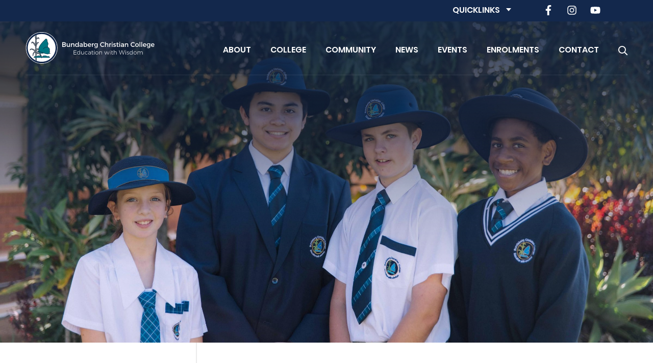

--- FILE ---
content_type: text/html; charset=UTF-8
request_url: https://www.bcc.net.au/student-services/secondhand-uniform-shop
body_size: 8950
content:

<!DOCTYPE html>
<html xmlns="http://www.w3.org/1999/xhtml" lang="en-US">
<head>
	    <!-- Global site tag (gtag.js) - Google Analytics -->
    <script async src="https://www.googletagmanager.com/gtag/js?id=UA-86233709-1"></script>
    <script>
    window.dataLayer = window.dataLayer || [];
    function gtag(){dataLayer.push(arguments);}
    gtag('js', new Date());
    gtag('config', "UA-86233709-1");
    </script>
<meta charset="utf-8">
<meta name="viewport" content="width=device-width, initial-scale=1, shrink-to-fit=no">
<meta http-equiv="X-UA-Compatible" content="IE=edge">

	
	

	

				
	<title>Second-hand Uniform Shop | Bundaberg Christian College</title>
	<meta name="description" content="Secondhand Uniform Shop Open Hours Our Second-hand Uniform shop operates during school terms: Monday between 3:00pm and 4:00pmTuesday between 8:00am and…" />

	<meta property="fb:app_id" content="">
	<meta property="og:url" content="https://www.bcc.net.au/student-services/secondhand-uniform-shop" />
	<meta property="og:type" content="website" />
	<meta property="og:title" content="Second-hand Uniform Shop | Bundaberg Christian College" />
	<meta property="og:image" content="https://images.digistormhosting.com.au/[base64]" />
	<meta property="og:image:width" content="1200" />
	<meta property="og:image:height" content="630" />
	<meta property="og:description" content="Secondhand Uniform Shop Open Hours Our Second-hand Uniform shop operates during school terms: Monday between 3:00pm and 4:00pmTuesday between 8:00am and…" />
	<meta property="og:site_name" content="Bundaberg Christian College" />
	<meta property="og:locale" content="en_AU" />
	<meta property="og:locale:alternate" content="en_AU" />
	
	<meta name="twitter:card" content="summary_large_image" />
	<meta name="twitter:site" content="bccbundaberg" />
	<meta name="twitter:url" content="https://www.bcc.net.au/student-services/secondhand-uniform-shop" />
	<meta name="twitter:title" content="Second-hand Uniform Shop | Bundaberg Christian College" />
	<meta name="twitter:description" content="Secondhand Uniform Shop Open Hours Our Second-hand Uniform shop operates during school terms: Monday between 3:00pm and 4:00pmTuesday between 8:00am and…" />
	<meta name="twitter:image" content="https://images.digistormhosting.com.au/[base64]" />

	
	<link rel="home" href="https://www.bcc.net.au/" />
	<link rel="canonical" href="https://www.bcc.net.au/student-services/secondhand-uniform-shop">


<link rel="preconnect" href="https://fonts.googleapis.com">
<link rel="preconnect" href="https://fonts.gstatic.com" crossorigin>
<link href="https://fonts.googleapis.com/css2?family=Inter:wght@300;400;500;600;700&display=swap" rel="stylesheet">

<link href="/css/main.css?v=1700537088998" rel="stylesheet">
<link rel="stylesheet" href="https://cdn.plyr.io/3.3.10/plyr.css">

<link rel="apple-touch-icon" sizes="180x180" href="/favicons/apple-touch-icon.png">
<link rel="icon" type="image/png" sizes="32x32" href="/favicons/favicon-32x32.png">
<link rel="icon" type="image/png" sizes="16x16" href="/favicons/favicon-16x16.png">
<link rel="manifest" href="/favicons/site.webmanifest">
<link rel="mask-icon" href="/favicons/safari-pinned-tab.svg" color="#5bbad5">
<link rel="shortcut icon" href="/favicons/favicon.ico">
<meta name="msapplication-TileColor" content="#da532c">
<meta name="msapplication-config" content="/favicons/browserconfig.xml">
<meta name="theme-color" content="#ffffff">
    <!-- Google Tag Manager -->
<script>(function(w,d,s,l,i){w[l]=w[l]||[];w[l].push({'gtm.start':
new Date().getTime(),event:'gtm.js'});var f=d.getElementsByTagName(s)[0],
j=d.createElement(s),dl=l!='dataLayer'?'&l='+l:'';j.async=true;j.src=
'https://www.googletagmanager.com/gtm.js?id='+i+dl;f.parentNode.insertBefore(j,f);
})(window,document,'script','dataLayer','GTM-WMR6XRFZ');</script>
<!-- End Google Tag Manager -->

<!-- Google tag (gtag.js) -->
<script async src="https://www.googletagmanager.com/gtag/js?id=G-ESHCDVCHW7"></script>
<script>
  window.dataLayer = window.dataLayer || [];
  function gtag(){dataLayer.push(arguments);}
  gtag('js', new Date());

  gtag('config', 'G-ESHCDVCHW7');
</script>
<script>console.log('Testing tracking code section - head')</script>
</head>

<body>
    <!-- Google Tag Manager (noscript) -->
<noscript><iframe src="https://www.googletagmanager.com/ns.html?id=GTM-WMR6XRFZ"
height="0" width="0" style="display:none;visibility:hidden"></iframe></noscript>
<!-- End Google Tag Manager (noscript) -->

<script>console.log('Testing tracking code section - body')</script>

    <div id="wrapper">

                
        <nav id="nav">
            <div class="top">
        <div class="container">
            <div class="top-c">
                <div class="quick-nav">
                    <p class="title">quicklinks</p>
                    <div class="quick-menu">
                        <ul>
                                                                                                <li><a href="https://www.bcc.net.au/student-services/commencement-information"><!-- Generated by IcoMoon.io -->
<svg version="1.1" xmlns="http://www.w3.org/2000/svg" width="32" height="32" viewBox="0 0 32 32">
<title>info</title>
<path d="M21 23.042v-10.042c0-0.968-0.461-1.831-1.176-2.38 1.328-1.101 2.176-2.764 2.176-4.62 0-3.308-2.692-6-6-6s-6 2.692-6 6c0 1.535 0.58 2.938 1.531 4h-0.031c-1.654 0-3 1.346-3 3v3c0 1.484 1.083 2.72 2.5 2.958v4.083c-1.417 0.239-2.5 1.474-2.5 2.958v3c0 1.654 1.346 3 3 3h9c1.654 0 3-1.346 3-3v-3c0-1.484-1.083-2.72-2.5-2.958zM16 2c2.209 0 4 1.791 4 4s-1.791 4-4 4-4-1.791-4-4 1.791-4 4-4zM21.5 29c0 0.552-0.448 1-1 1h-9c-0.552 0-1-0.448-1-1v-3c0-0.552 0.448-1 1-1h1.5v-8h-1.5c-0.552 0-1-0.448-1-1v-3c0-0.552 0.448-1 1-1h6.5c0.552 0 1 0.448 1 1v12h1.5c0.552 0 1 0.448 1 1v3z"></path>
</svg>
2026 Commencement Information</a></li>
                                                                    <li><a href="https://tass.bcc.net.au/parentlounge"><svg xmlns="http://www.w3.org/2000/svg" viewBox="0 0 640 512"><path d="M622.3 271.1l-115.2-45c-4.1-1.6-12.6-3.7-22.2 0l-115.2 45c-10.7 4.2-17.7 14-17.7 24.9 0 111.6 68.7 188.8 132.9 213.9 9.6 3.7 18 1.6 22.2 0C558.4 489.9 640 420.5 640 296c0-10.9-7-20.7-17.7-24.9zM496 462.4V273.3l95.5 37.3c-5.6 87.1-60.9 135.4-95.5 151.8zM224 256c70.7 0 128-57.3 128-128S294.7 0 224 0 96 57.3 96 128s57.3 128 128 128zm96 40c0-2.5.8-4.8 1.1-7.2-2.5-.1-4.9-.8-7.5-.8h-16.7c-22.2 10.2-46.9 16-72.9 16s-50.6-5.8-72.9-16h-16.7C60.2 288 0 348.2 0 422.4V464c0 26.5 21.5 48 48 48h352c6.8 0 13.3-1.5 19.2-4-54-42.9-99.2-116.7-99.2-212z"/></svg>Parent Lounge</a></li>
                                                                    <li><a href="https://tass.bcc.net.au/studentcafe"><svg xmlns="http://www.w3.org/2000/svg" viewBox="0 0 640 512"><path d="M192 256c61.9 0 112-50.1 112-112S253.9 32 192 32 80 82.1 80 144s50.1 112 112 112zm76.8 32h-8.3c-20.8 10-43.9 16-68.5 16s-47.6-6-68.5-16h-8.3C51.6 288 0 339.6 0 403.2V432c0 26.5 21.5 48 48 48h288c26.5 0 48-21.5 48-48v-28.8c0-63.6-51.6-115.2-115.2-115.2zM480 256c53 0 96-43 96-96s-43-96-96-96-96 43-96 96 43 96 96 96zm48 32h-3.8c-13.9 4.8-28.6 8-44.2 8s-30.3-3.2-44.2-8H432c-20.4 0-39.2 5.9-55.7 15.4 24.4 26.3 39.7 61.2 39.7 99.8v38.4c0 2.2-.5 4.3-.6 6.4H592c26.5 0 48-21.5 48-48 0-61.9-50.1-112-112-112z"/></svg>Student Cafe</a></li>
                                                                    <li><a href="https://bcc.instructure.com/ "><svg id="Layer_1" data-name="Layer 1" xmlns="http://www.w3.org/2000/svg" viewBox="0 0 1024.66 1025.1"><title>book-open</title><path d="M952.08,65.55,529,180.14c-10.75,2.88-34.1,2.85-44.82-.16L72.08,65.78C35.3,55.65-.34,82.18-.34,120.05V898.16c0,32.1,24.34,62.78,55.32,71.41l412.16,114.22c11,3.06,25.21,4.75,39.93,4.75,10.1,0,25-.78,38.72-4.52l423-114.6c31-8.4,55.5-39,55.5-71.24V120.05c0-37.84-35.62-64.47-72.24-54.5ZM480,1020.94,71.07,907.89c-3.09-.85-7.41-6.5-7.41-9.71v-768L467.13,241.68A115.65,115.65,0,0,0,480,244.33v776.61ZM960.34,898.18c0,3.15-5.19,8.65-8.26,9.5L544,1018.21V242.29c.59-.15,1.2-.23,1.79-.39L960.32,129.78v768.4h0ZM642,430.3a31.7,31.7,0,0,0,8.69-1.18l223.93-63a32,32,0,0,0-17.31-61.63l-223.93,63A32,32,0,0,0,642,430.3Zm0,192a31.7,31.7,0,0,0,8.69-1.18l223.94-63a32,32,0,0,0-17.32-61.64l-223.93,63A32,32,0,0,0,642,622.3Zm0,192a31.7,31.7,0,0,0,8.69-1.18l223.94-63a32,32,0,0,0-17.31-61.64l-223.94,63A32,32,0,0,0,642,814.3ZM394.63,367.49l-223.94-63a32,32,0,0,0-17.31,61.63l223.94,63a32,32,0,0,0,17.31-61.63Zm0,192-223.93-63a32,32,0,1,0-17.32,61.63l223.94,63a32,32,0,0,0,17.31-61.63Zm0,192-223.93-63a32,32,0,1,0-17.31,61.63l223.93,63a32,32,0,0,0,17.31-61.64Z" transform="translate(0.34 -63.45)"/></svg>Canvas LMS</a></li>
                                                                    <li><a href="https://tass.bcc.net.au/kiosk/login.cfm"><svg xmlns="http://www.w3.org/2000/svg" viewBox="0 0 640 512"><path d="M208 352c-2.39 0-4.78.35-7.06 1.09C187.98 357.3 174.35 360 160 360c-14.35 0-27.98-2.7-40.95-6.91-2.28-.74-4.66-1.09-7.05-1.09C49.94 352-.33 402.48 0 464.62.14 490.88 21.73 512 48 512h224c26.27 0 47.86-21.12 48-47.38.33-62.14-49.94-112.62-112-112.62zm-48-32c53.02 0 96-42.98 96-96s-42.98-96-96-96-96 42.98-96 96 42.98 96 96 96zM592 0H208c-26.47 0-48 22.25-48 49.59V96c23.42 0 45.1 6.78 64 17.8V64h352v288h-64v-64H384v64h-76.24c19.1 16.69 33.12 38.73 39.69 64H592c26.47 0 48-22.25 48-49.59V49.59C640 22.25 618.47 0 592 0z"/></svg>Teacher Kiosk</a></li>
                                                                    <li><a href="https://www.bcc.net.au/student-services/rise-cafe"><svg xmlns="http://www.w3.org/2000/svg" viewBox="0 0 640 512"><path d="M192 384h192c53 0 96-43 96-96h32c70.6 0 128-57.4 128-128S582.6 32 512 32H120c-13.3 0-24 10.7-24 24v232c0 53 43 96 96 96zM512 96c35.3 0 64 28.7 64 64s-28.7 64-64 64h-32V96h32zm47.7 384H48.3c-47.6 0-61-64-36-64h583.3c25 0 11.8 64-35.9 64z"/></svg>RISE Cafe</a></li>
                                                                    <li><a href="https://www.bcc.net.au/student-services/the-hub-library"><svg xmlns="http://www.w3.org/2000/svg" viewBox="0 0 448 512"><path d="M448 360V24c0-13.3-10.7-24-24-24H96C43 0 0 43 0 96v320c0 53 43 96 96 96h328c13.3 0 24-10.7 24-24v-16c0-7.5-3.5-14.3-8.9-18.7-4.2-15.4-4.2-59.3 0-74.7 5.4-4.3 8.9-11.1 8.9-18.6zM128 134c0-3.3 2.7-6 6-6h212c3.3 0 6 2.7 6 6v20c0 3.3-2.7 6-6 6H134c-3.3 0-6-2.7-6-6v-20zm0 64c0-3.3 2.7-6 6-6h212c3.3 0 6 2.7 6 6v20c0 3.3-2.7 6-6 6H134c-3.3 0-6-2.7-6-6v-20zm253.4 250H96c-17.7 0-32-14.3-32-32 0-17.6 14.4-32 32-32h285.4c-1.9 17.1-1.9 46.9 0 64z"/></svg>The HUB/Library</a></li>
                                                                    <li><a href="https://www.bcc.net.au/student-services/bcc-student-uniform"><svg xmlns="http://www.w3.org/2000/svg" viewBox="0 0 640 512"><path d="M631.2 96.5L436.5 0C416.4 27.8 371.9 47.2 320 47.2S223.6 27.8 203.5 0L8.8 96.5c-7.9 4-11.1 13.6-7.2 21.5l57.2 114.5c4 7.9 13.6 11.1 21.5 7.2l56.6-27.7c10.6-5.2 23 2.5 23 14.4V480c0 17.7 14.3 32 32 32h256c17.7 0 32-14.3 32-32V226.3c0-11.8 12.4-19.6 23-14.4l56.6 27.7c7.9 4 17.5.8 21.5-7.2L638.3 118c4-7.9.8-17.6-7.1-21.5z"/></svg>Student Uniforms</a></li>
                                                                    <li><a href="https://www.bcc.net.au/calendar"><svg xmlns="http://www.w3.org/2000/svg" viewBox="0 0 448 512"><path d="M400 64h-48V16c0-8.8-7.2-16-16-16h-32c-8.8 0-16 7.2-16 16v48H160V16c0-8.8-7.2-16-16-16h-32c-8.8 0-16 7.2-16 16v48H48C21.5 64 0 85.5 0 112v352c0 26.5 21.5 48 48 48h352c26.5 0 48-21.5 48-48V112c0-26.5-21.5-48-48-48zm0 96v80h-96v-80h96zM176 352v-80h96v80h-96zm96 32v80h-96v-80h96zm-128-32H48v-80h96v80zm32-112v-80h96v80h-96zm128 32h96v80h-96v-80zM144 160v80H48v-80h96zM48 458v-74h96v80H54c-3.3 0-6-2.7-6-6zm346 6h-90v-80h96v74c0 3.3-2.7 6-6 6z"/></svg>Calendar</a></li>
                                                                    <li><a href="https://www.bcc.net.au/student-services/inspire-initiative"><svg xmlns="http://www.w3.org/2000/svg" viewBox="0 0 640 512"><path d="M519.2 127.9l-47.6-47.6A56.252 56.252 0 0 0 432 64H205.2c-14.8 0-29.1 5.9-39.6 16.3L118 127.9H0v255.7h64c17.6 0 31.8-14.2 31.9-31.7h9.1l84.6 76.4c30.9 25.1 73.8 25.7 105.6 3.8 12.5 10.8 26 15.9 41.1 15.9 18.2 0 35.3-7.4 48.8-24 22.1 8.7 48.2 2.6 64-16.8l26.2-32.3c5.6-6.9 9.1-14.8 10.9-23h57.9c.1 17.5 14.4 31.7 31.9 31.7h64V127.9H519.2zM48 351.6c-8.8 0-16-7.2-16-16s7.2-16 16-16 16 7.2 16 16c0 8.9-7.2 16-16 16zm390-6.9l-26.1 32.2c-2.8 3.4-7.8 4-11.3 1.2l-23.9-19.4-30 36.5c-6 7.3-15 4.8-18 2.4l-36.8-31.5-15.6 19.2c-13.9 17.1-39.2 19.7-55.3 6.6l-97.3-88H96V175.8h41.9l61.7-61.6c2-.8 3.7-1.5 5.7-2.3H262l-38.7 35.5c-29.4 26.9-31.1 72.3-4.4 101.3 14.8 16.2 61.2 41.2 101.5 4.4l8.2-7.5 108.2 87.8c3.4 2.8 3.9 7.9 1.2 11.3zm106-40.8h-69.2c-2.3-2.8-4.9-5.4-7.7-7.7l-102.7-83.4 12.5-11.4c6.5-6 7-16.1 1-22.6L367 167.1c-6-6.5-16.1-6.9-22.6-1l-55.2 50.6c-9.5 8.7-25.7 9.4-34.6 0-9.3-9.9-8.5-25.1 1.2-33.9l65.6-60.1c7.4-6.8 17-10.5 27-10.5l83.7-.2c2.1 0 4.1.8 5.5 2.3l61.7 61.6H544v128zm48 47.7c-8.8 0-16-7.2-16-16s7.2-16 16-16 16 7.2 16 16c0 8.9-7.2 16-16 16z"/></svg>INSPIRE Initiative</a></li>
                                                                                    </ul>
                    </div>
                </div>
                <div class="social-link">
                    <ul>
                                                                                    <li><a href="https://www.facebook.com/BundabergChristianCollege" target="_blank"><!-- Generated by IcoMoon.io -->
<svg version="1.1" xmlns="http://www.w3.org/2000/svg" width="32" height="32" viewBox="0 0 32 32">
<title>facebook-f</title>
<path d="M12.544 32v-14.313h-4.794v-5.688h4.794v-4.481c0-4.869 2.975-7.519 7.319-7.519 2.081 0 3.869 0.156 4.387 0.225v5.088h-3.012c-2.363 0-2.819 1.125-2.819 2.769v3.919h5.331l-0.731 5.688h-4.6v14.313"></path>
</svg>
</a></li>
                                                            <li><a href="https://www.instagram.com/bccbundaberg" target="_blank"><!-- Generated by IcoMoon.io -->
<svg version="1.1" xmlns="http://www.w3.org/2000/svg" width="32" height="32" viewBox="0 0 32 32">
<title>instagram</title>
<path d="M16.003 8.813c-3.975 0-7.181 3.206-7.181 7.181s3.206 7.181 7.181 7.181 7.181-3.206 7.181-7.181-3.206-7.181-7.181-7.181zM16.003 20.663c-2.569 0-4.669-2.094-4.669-4.669s2.094-4.669 4.669-4.669 4.669 2.094 4.669 4.669-2.1 4.669-4.669 4.669zM25.153 8.519c0 0.931-0.75 1.675-1.675 1.675-0.931 0-1.675-0.75-1.675-1.675s0.75-1.675 1.675-1.675 1.675 0.75 1.675 1.675zM29.909 10.219c-0.106-2.244-0.619-4.231-2.262-5.869-1.637-1.638-3.625-2.15-5.869-2.263-2.313-0.131-9.244-0.131-11.556 0-2.237 0.106-4.225 0.619-5.869 2.256s-2.15 3.625-2.263 5.869c-0.131 2.313-0.131 9.244 0 11.556 0.106 2.244 0.619 4.231 2.263 5.869s3.625 2.15 5.869 2.262c2.313 0.131 9.244 0.131 11.556 0 2.244-0.106 4.231-0.619 5.869-2.262 1.637-1.637 2.15-3.625 2.262-5.869 0.131-2.313 0.131-9.238 0-11.55zM26.922 24.25c-0.488 1.225-1.431 2.169-2.663 2.663-1.844 0.731-6.219 0.563-8.256 0.563s-6.419 0.163-8.256-0.563c-1.225-0.488-2.169-1.431-2.662-2.663-0.731-1.844-0.563-6.219-0.563-8.256s-0.162-6.419 0.563-8.256c0.487-1.225 1.431-2.169 2.662-2.662 1.844-0.731 6.219-0.563 8.256-0.563s6.419-0.162 8.256 0.563c1.225 0.487 2.169 1.431 2.663 2.662 0.731 1.844 0.563 6.219 0.563 8.256s0.169 6.419-0.563 8.256z"></path>
</svg>
</a></li>
                                                            <li><a href="https://www.youtube.com/channel/UCtaMxkv5Knf6qO7QTJt_kcA" target="_blank"><svg xmlns="http://www.w3.org/2000/svg" viewBox="0 0 576 512"><path d="M549.655 124.083c-6.281-23.65-24.787-42.276-48.284-48.597C458.781 64 288 64 288 64S117.22 64 74.629 75.486c-23.497 6.322-42.003 24.947-48.284 48.597-11.412 42.867-11.412 132.305-11.412 132.305s0 89.438 11.412 132.305c6.281 23.65 24.787 41.5 48.284 47.821C117.22 448 288 448 288 448s170.78 0 213.371-11.486c23.497-6.321 42.003-24.171 48.284-47.821 11.412-42.867 11.412-132.305 11.412-132.305s0-89.438-11.412-132.305zm-317.51 213.508V175.185l142.739 81.205-142.739 81.201z"/></svg></a></li>
                                                                        </ul>
                </div>
            </div>
        </div>
    </div>
    <div class="down">
        <div class="container">
            <div class="down-c">
                <div class="brand logo-c">
                    <h1>
                                                <a href="/" title="Back to Homepage" alt="Bundaberg Christian College" title="Bundaberg Christian College">
                            <img class="logo logo-white" src="/img/logo-white.svg">
                            <img class="logo logo-black" src="/img/sticky-logo.svg">
                                                    </a>
                    </h1>
                </div>
                <div class="menu-outer">
                    <div class="nav">
                        <div class="nav-c">
                            <ul>
                                                                                                                                                                                                                                                                                                                                                                                                                                                                                                                                                                                                                                                                                                                    <li class="has-sub-second">
                                            <a href="https://www.bcc.net.au/about">About</a>
                                                                                            <div class="sub-menu-outer">
                                                    <ul class="sub-menu">
                                                                                                                                                                                    <li><a href="https://www.bcc.net.au/about/principal-welcome">Principal&#039;s Welcome</a></li>
                                                                                                                                                                                                                                                <li><a href="https://www.bcc.net.au/about/mission">Mission, Vision &amp; Values</a></li>
                                                                                                                                                                                                                                                <li class="has-sub-third">
                                                                    <a href="https://www.bcc.net.au/about/governance">Governance</a>
                                                                    <div class="sub-menu-outer">
                                                                        <ul class="sub-menu">
                                                                                                                                                        <li><a href="https://www.bcc.net.au/about/governance/policies">Policies</a></li>
                                                                                                                                                        <li><a href="https://www.bcc.net.au/about/governance/annual-reports">Annual Reports</a></li>
                                                                                                                                                    </ul>
                                                                    </div>
                                                                </li>
                                                                                                                                                                                                                                                <li class="has-sub-third">
                                                                    <a href="https://www.bcc.net.au/about/employment">Employment</a>
                                                                    <div class="sub-menu-outer">
                                                                        <ul class="sub-menu">
                                                                                                                                                        <li><a href="https://www.bcc.net.au/about/employment/early-childhood-teacher-2">Early Childhood Teacher</a></li>
                                                                                                                                                    </ul>
                                                                    </div>
                                                                </li>
                                                                                                                                                                                                                                                <li class="has-sub-third">
                                                                    <a href="https://www.bcc.net.au/about/bcc-strategic-plan-2024-2026">BCC Strategic Plan 2024 - 2026</a>
                                                                    <div class="sub-menu-outer">
                                                                        <ul class="sub-menu">
                                                                                                                                                    </ul>
                                                                    </div>
                                                                </li>
                                                                                                                                                                                                                                                <li><a href="https://www.bcc.net.au/about/the-white-blue">The Pride of the WHITE &amp; BLUE</a></li>
                                                                                                                                                                        </ul>
                                                </div>
                                            
                                        </li>
                                                                                                                                                                                                                                                                                                                                                                                                                                                                                                                                                                                                                                                                                                                                                                                                                                            <li class="has-sub-second">
                                            <a href="https://www.bcc.net.au/college">College</a>
                                                                                            <div class="sub-menu-outer">
                                                    <ul class="sub-menu">
                                                                                                                                                                                    <li><a href="https://www.bcc.net.au/college/chrysalis-elc">Chrysalis Early Learning Centre</a></li>
                                                                                                                                                                                                                                                <li><a href="https://www.bcc.net.au/college/junior-school">Junior School</a></li>
                                                                                                                                                                                                                                                <li><a href="https://www.bcc.net.au/college/middle-senior-school">Middle &amp; Senior School</a></li>
                                                                                                                                                                                                                                                <li><a href="https://www.bcc.net.au/college/gateway-academy-program">GATEway Academy Program</a></li>
                                                                                                                                                                                                                                                <li><a href="https://www.bcc.net.au/college/music-program">Music Program</a></li>
                                                                                                                                                                                                                                                <li><a href="https://www.bcc.net.au/college/sport">Sport</a></li>
                                                                                                                                                                                                                                                <li><a href="https://www.bcc.net.au/college/hoof-n-hook">Hoof &#039;n&#039; Hook</a></li>
                                                                                                                                                                        </ul>
                                                </div>
                                            
                                        </li>
                                                                                                                                                                                                                                                                                                                                                                                                                                                                                                                                                                                                                                                                                                                                                        <li class="has-sub-second">
                                            <a href="https://www.bcc.net.au/community">Community</a>
                                                                                            <div class="sub-menu-outer">
                                                    <ul class="sub-menu">
                                                                                                                                                                                    <li><a href="https://www.bcc.net.au/community/parents-and-friends">Parents and Friends</a></li>
                                                                                                                                                                                                                                                <li><a href="https://www.bcc.net.au/community/bcc-art-wall">BCC Art Wall - &quot;Our Story&quot;</a></li>
                                                                                                                                                                                                                                                <li><a href="https://www.bcc.net.au/community/js-undersea-mural">Guardians of the Sea - Junior School mural</a></li>
                                                                                                                                                                                                                                                <li><a href="https://www.bcc.net.au/community/test3">Alumni</a></li>
                                                                                                                                                                                                                                                <li><a href="https://www.bcc.net.au/community/bcc-business-chamber">BCC Business Chamber</a></li>
                                                                                                                                                                                                                                                <li><a href="https://www.bcc.net.au/community/sponsorship">Sponsorship</a></li>
                                                                                                                                                                        </ul>
                                                </div>
                                            
                                        </li>
                                                                                                                                                                                                                                <li >
                                            <a href="https://www.bcc.net.au/news">News</a>
                                            
                                        </li>
                                                                                                                                                <li><a href="https://www.bcc.net.au/events">Events</a></li>
                                                                                                                                                                                                                                                                                                                                                                                                                                                                                                                                                                                <li class="has-sub-second">
                                            <a href="https://www.bcc.net.au/enrolment">Enrolments</a>
                                                                                            <div class="sub-menu-outer">
                                                    <ul class="sub-menu">
                                                                                                                                                                                    <li><a href="https://www.bcc.net.au/enrolment/book-tour">Book a Tour</a></li>
                                                                                                                                                                                                                                                <li class="has-sub-third">
                                                                    <a href="https://www.bcc.net.au/enrolment/enrol-at-bcc">Enrol at BCC</a>
                                                                    <div class="sub-menu-outer">
                                                                        <ul class="sub-menu">
                                                                                                                                                    </ul>
                                                                    </div>
                                                                </li>
                                                                                                                                                                                                                                                <li><a href="https://www.bcc.net.au/enrolment/chrysalis-elc">Enrol at Chrysalis ELC</a></li>
                                                                                                                                                                                                                                                <li><a href="https://www.bcc.net.au/enrolment/scholarships">Scholarships</a></li>
                                                                                                                                                                        </ul>
                                                </div>
                                            
                                        </li>
                                                                                                                                                <li><a href="https://www.bcc.net.au/contact">Contact</a></li>
                                                                    
                                                                    <li class="has-sub-second quicklinks-mobile">
                                        <a>Quicklinks</a>
                                        <div class="sub-menu-outer">
                                            <ul class="sub-menu">
                                                                                                                                                <li><a href="https://www.bcc.net.au/student-services/commencement-information">2026 Commencement Information</a></li>
                                                                                                    <li><a href="https://tass.bcc.net.au/parentlounge">Parent Lounge</a></li>
                                                                                                    <li><a href="https://tass.bcc.net.au/studentcafe">Student Cafe</a></li>
                                                                                                    <li><a href="https://bcc.instructure.com/ ">Canvas LMS</a></li>
                                                                                                    <li><a href="https://tass.bcc.net.au/kiosk/login.cfm">Teacher Kiosk</a></li>
                                                                                                    <li><a href="https://www.bcc.net.au/student-services/rise-cafe">RISE Cafe</a></li>
                                                                                                    <li><a href="https://www.bcc.net.au/student-services/the-hub-library">The HUB/Library</a></li>
                                                                                                    <li><a href="https://www.bcc.net.au/student-services/bcc-student-uniform">Student Uniforms</a></li>
                                                                                                    <li><a href="https://www.bcc.net.au/calendar">Calendar</a></li>
                                                                                                    <li><a href="https://www.bcc.net.au/student-services/inspire-initiative">INSPIRE Initiative</a></li>
                                                                                              
                                            </ul>
                                        </div>
                                    </li>
                                 
                                
                                <li><a href="#" class="iconfont icon-search" id="search-button" title="Search the website"></a></li>
                            </ul>
                        </div>
                        <div class="top-c">
                            <div class="social-link">
                                <ul>
                                                                                                                        <li><a href="https://www.facebook.com/BundabergChristianCollege" target="_blank"><!-- Generated by IcoMoon.io -->
<svg version="1.1" xmlns="http://www.w3.org/2000/svg" width="32" height="32" viewBox="0 0 32 32">
<title>facebook-f</title>
<path d="M12.544 32v-14.313h-4.794v-5.688h4.794v-4.481c0-4.869 2.975-7.519 7.319-7.519 2.081 0 3.869 0.156 4.387 0.225v5.088h-3.012c-2.363 0-2.819 1.125-2.819 2.769v3.919h5.331l-0.731 5.688h-4.6v14.313"></path>
</svg>
</a></li>
                                                                                    <li><a href="https://www.instagram.com/bccbundaberg" target="_blank"><!-- Generated by IcoMoon.io -->
<svg version="1.1" xmlns="http://www.w3.org/2000/svg" width="32" height="32" viewBox="0 0 32 32">
<title>instagram</title>
<path d="M16.003 8.813c-3.975 0-7.181 3.206-7.181 7.181s3.206 7.181 7.181 7.181 7.181-3.206 7.181-7.181-3.206-7.181-7.181-7.181zM16.003 20.663c-2.569 0-4.669-2.094-4.669-4.669s2.094-4.669 4.669-4.669 4.669 2.094 4.669 4.669-2.1 4.669-4.669 4.669zM25.153 8.519c0 0.931-0.75 1.675-1.675 1.675-0.931 0-1.675-0.75-1.675-1.675s0.75-1.675 1.675-1.675 1.675 0.75 1.675 1.675zM29.909 10.219c-0.106-2.244-0.619-4.231-2.262-5.869-1.637-1.638-3.625-2.15-5.869-2.263-2.313-0.131-9.244-0.131-11.556 0-2.237 0.106-4.225 0.619-5.869 2.256s-2.15 3.625-2.263 5.869c-0.131 2.313-0.131 9.244 0 11.556 0.106 2.244 0.619 4.231 2.263 5.869s3.625 2.15 5.869 2.262c2.313 0.131 9.244 0.131 11.556 0 2.244-0.106 4.231-0.619 5.869-2.262 1.637-1.637 2.15-3.625 2.262-5.869 0.131-2.313 0.131-9.238 0-11.55zM26.922 24.25c-0.488 1.225-1.431 2.169-2.663 2.663-1.844 0.731-6.219 0.563-8.256 0.563s-6.419 0.163-8.256-0.563c-1.225-0.488-2.169-1.431-2.662-2.663-0.731-1.844-0.563-6.219-0.563-8.256s-0.162-6.419 0.563-8.256c0.487-1.225 1.431-2.169 2.662-2.662 1.844-0.731 6.219-0.563 8.256-0.563s6.419-0.162 8.256 0.563c1.225 0.487 2.169 1.431 2.663 2.662 0.731 1.844 0.563 6.219 0.563 8.256s0.169 6.419-0.563 8.256z"></path>
</svg>
</a></li>
                                                                                    <li><a href="https://www.youtube.com/channel/UCtaMxkv5Knf6qO7QTJt_kcA" target="_blank"><svg xmlns="http://www.w3.org/2000/svg" viewBox="0 0 576 512"><path d="M549.655 124.083c-6.281-23.65-24.787-42.276-48.284-48.597C458.781 64 288 64 288 64S117.22 64 74.629 75.486c-23.497 6.322-42.003 24.947-48.284 48.597-11.412 42.867-11.412 132.305-11.412 132.305s0 89.438 11.412 132.305c6.281 23.65 24.787 41.5 48.284 47.821C117.22 448 288 448 288 448s170.78 0 213.371-11.486c23.497-6.321 42.003-24.171 48.284-47.821 11.412-42.867 11.412-132.305 11.412-132.305s0-89.438-11.412-132.305zm-317.51 213.508V175.185l142.739 81.205-142.739 81.201z"/></svg></a></li>
                                                                                                            </ul>
                            </div>
                        </div>
                    </div>
                </div>
                <div class="burger-search">
                    <a href="#" class="iconfont icon-search" id="search-button" title="Search the website"></a>
                    <div class="navbar-burger burger">
                        <span></span><span></span><span></span>
                    </div>
                </div>
            </div>
        </div>
    </div>
</nav>

        
    
                
    
    
                                                            <header class="inner-banner">
    <div class="banners video-carousel">
                                    <div class="banner" style="background-image: url(https://images.digistormhosting.com.au/[base64]); background-position: 50% 50%;">
    
</div>            
            </div>
</header>                                

            <div class="article-content">
                <div class="container">
                    <div class="columns">
                                                    <div class="left column is-4">

                                           
<div class="left-menu">
    <p class="title">
        <a href="https://www.bcc.net.au/student-services">Quick Links</a>
    </p>
            <ul>
                                                <li class="">
                        <a href="https://www.bcc.net.au/student-services/commencement-information">2026 Commencement Information</a>
                    </li>
                                                                <li class="">
                        <a href="https://www.bcc.net.au/student-services/bcc-student-uniform">BCC Student Uniform</a>
                    </li>
                                                                <li class="is-active">
                        <a href="https://www.bcc.net.au/student-services/secondhand-uniform-shop">Second-hand Uniform Shop</a>
                    </li>
                                                                <li class="">
                        <a href="https://www.bcc.net.au/student-services/oshc-vacation-care">Outside School Hours Care (OSHC)</a>
                    </li>
                                                                <li class="">
                        <a href="https://www.bcc.net.au/student-services/inspire-initiative">INSPIRE Initiative</a>
                    </li>
                                    </ul>
    </div>
   

                            </div>
                                                <div class="column right is-8">
                            <div class="right-content">

                                <div class="editor nobottom title-wrapper">
                                                                            <h3>Second-hand Uniform Shop</h3>
                                    
                                                                            <p class="lead-body">We are pleased to provide College families with the option of purchasing quality second-hand uniforms from our Second-hand Uniform Shop.</p>
                                                                    </div>

                                   
        <div class="editor">
    <p>The Second-hand Uniform Shop is located on the service road adjacent to the Ag Farm (drive towards Junior School).&nbsp;</p>
</div>
    <div class="editor">
    <h4>Secondhand Uniform Shop&nbsp;</h4>
<p><strong>2026 by appointment only</strong><br><br>Open - Wednesday 28th Jan&nbsp;3-4pm&nbsp;<br><br></p>
</div>
    <div class="editor">
    
</div>




                            </div>
                        </div>
                    </div>
                </div>
            </div>

        

    	    <div class="enrol">
        <div class="container">
            <div class="enrol-c">
                <div class="text-c">
                                            <p>Join the PRIDE of the WHITE &amp; BLUE</p>
                                    </div>
                                <p><a class="btn white" href="https://www.bcc.net.au/enrolment" target="_blank">Enrol Now</a></p>
            </div>
        </div>
    </div>
<footer>
    <div class="container">
        <div class="top">
            <div class="left">
                <div class="logo-c">
                    <a href="/" title="Top">
                        <img class="logo" src="/img/footer-logo.svg">
                                            </a>
                </div>
                <div class="info">
                    <p><a href="https://maps.app.goo.gl/znm8jMQp3BZy81pR6" target="_blank">234 Ashfield Road, Bundaberg, QLD 4670</a></p>
                    <p>Phone:
                        <a href="tel:(07) 4132 5800" target="_blank">(07) 4132 5800</a>
                    </p>
                </div>
            </div>
            <div class="footer-menu">
                <p class="title">Links</p>
                <div class="menu">
                    <ul>
                                                    <li>
                                <a href="https://www.bcc.net.au/about">About</a>
                            </li>
                                                    <li>
                                <a href="https://www.bcc.net.au/college">College</a>
                            </li>
                                                    <li>
                                <a href="https://www.bcc.net.au/community">Community</a>
                            </li>
                                                    <li>
                                <a href="https://www.bcc.net.au/news">News</a>
                            </li>
                                                    <li>
                                <a href="https://www.bcc.net.au/events">Events</a>
                            </li>
                                                    <li>
                                <a href="https://www.bcc.net.au/enrolment">Enrolments</a>
                            </li>
                                                    <li>
                                <a href="https://www.bcc.net.au/contact">Contact</a>
                            </li>
                                            </ul>
                </div>
            </div>
            <div class="social-link">
                <p class="title">Connect</p>
                <ul>
                                                                        <li>
                                <a href="https://www.facebook.com/BundabergChristianCollege" target="_blank"><!-- Generated by IcoMoon.io -->
<svg version="1.1" xmlns="http://www.w3.org/2000/svg" width="32" height="32" viewBox="0 0 32 32">
<title>facebook-f</title>
<path d="M12.544 32v-14.313h-4.794v-5.688h4.794v-4.481c0-4.869 2.975-7.519 7.319-7.519 2.081 0 3.869 0.156 4.387 0.225v5.088h-3.012c-2.363 0-2.819 1.125-2.819 2.769v3.919h5.331l-0.731 5.688h-4.6v14.313"></path>
</svg>
</a>
                            </li>
                                                    <li>
                                <a href="https://www.instagram.com/bccbundaberg" target="_blank"><!-- Generated by IcoMoon.io -->
<svg version="1.1" xmlns="http://www.w3.org/2000/svg" width="32" height="32" viewBox="0 0 32 32">
<title>instagram</title>
<path d="M16.003 8.813c-3.975 0-7.181 3.206-7.181 7.181s3.206 7.181 7.181 7.181 7.181-3.206 7.181-7.181-3.206-7.181-7.181-7.181zM16.003 20.663c-2.569 0-4.669-2.094-4.669-4.669s2.094-4.669 4.669-4.669 4.669 2.094 4.669 4.669-2.1 4.669-4.669 4.669zM25.153 8.519c0 0.931-0.75 1.675-1.675 1.675-0.931 0-1.675-0.75-1.675-1.675s0.75-1.675 1.675-1.675 1.675 0.75 1.675 1.675zM29.909 10.219c-0.106-2.244-0.619-4.231-2.262-5.869-1.637-1.638-3.625-2.15-5.869-2.263-2.313-0.131-9.244-0.131-11.556 0-2.237 0.106-4.225 0.619-5.869 2.256s-2.15 3.625-2.263 5.869c-0.131 2.313-0.131 9.244 0 11.556 0.106 2.244 0.619 4.231 2.263 5.869s3.625 2.15 5.869 2.262c2.313 0.131 9.244 0.131 11.556 0 2.244-0.106 4.231-0.619 5.869-2.262 1.637-1.637 2.15-3.625 2.262-5.869 0.131-2.313 0.131-9.238 0-11.55zM26.922 24.25c-0.488 1.225-1.431 2.169-2.663 2.663-1.844 0.731-6.219 0.563-8.256 0.563s-6.419 0.163-8.256-0.563c-1.225-0.488-2.169-1.431-2.662-2.663-0.731-1.844-0.563-6.219-0.563-8.256s-0.162-6.419 0.563-8.256c0.487-1.225 1.431-2.169 2.662-2.662 1.844-0.731 6.219-0.563 8.256-0.563s6.419-0.162 8.256 0.563c1.225 0.487 2.169 1.431 2.663 2.662 0.731 1.844 0.563 6.219 0.563 8.256s0.169 6.419-0.563 8.256z"></path>
</svg>
</a>
                            </li>
                                                    <li>
                                <a href="https://www.youtube.com/channel/UCtaMxkv5Knf6qO7QTJt_kcA" target="_blank"><svg xmlns="http://www.w3.org/2000/svg" viewBox="0 0 576 512"><path d="M549.655 124.083c-6.281-23.65-24.787-42.276-48.284-48.597C458.781 64 288 64 288 64S117.22 64 74.629 75.486c-23.497 6.322-42.003 24.947-48.284 48.597-11.412 42.867-11.412 132.305-11.412 132.305s0 89.438 11.412 132.305c6.281 23.65 24.787 41.5 48.284 47.821C117.22 448 288 448 288 448s170.78 0 213.371-11.486c23.497-6.321 42.003-24.171 48.284-47.821 11.412-42.867 11.412-132.305 11.412-132.305s0-89.438-11.412-132.305zm-317.51 213.508V175.185l142.739 81.205-142.739 81.201z"/></svg></a>
                            </li>
                                                            </ul>
            </div>
        </div>
        <div class="down">
            <p>&copy; 2026
                Bundaberg Christian College</p>
            <p id="siteByDigistorm"></p>
        </div>
    </div>
</footer>
<div class="search-inner" id="search-box">
    <a href="#" id="search-close">×</a>
    <div class="search-box-inner">
        <form action="https://www.bcc.net.au/search">
            <input type="text" class="input" name="q" value="" placeholder="Search our website">
        </form>
        <p>Type on the line above then press the Enter/Return key to submit a new search query</p>
    </div>
</div>
    </div>

    <script src="https://cdn.plyr.io/3.3.10/plyr.polyfilled.js"></script>
    <script src="/js/main.min.js?v=1700537088998"></script>
    <script src="https://cdn.digistorm.com.au/websites/digistorm.js"></script>

	
</body>
</html>


--- FILE ---
content_type: image/svg+xml
request_url: https://www.bcc.net.au/img/sticky-logo.svg
body_size: 26528
content:
<?xml version="1.0" encoding="UTF-8"?>
<svg width="249px" height="63px" viewBox="0 0 249 63" version="1.1" xmlns="http://www.w3.org/2000/svg" xmlns:xlink="http://www.w3.org/1999/xlink">
    <title>sticky_nav_logo</title>
    <defs>
        <path d="M30.394405,57.9007326 C45.1371528,57.9007326 57.0887843,45.9829322 57.0887843,31.2810294 C57.0887843,16.5795236 45.1371528,4.66172312 30.394405,4.66172312 C15.6516571,4.66172312 3.70042369,16.5795236 3.70042369,31.2810294 C3.70042369,45.9829322 15.6516571,57.9007326 30.394405,57.9007326 L30.394405,57.9007326 Z" id="path-1"></path>
    </defs>
    <g id="sticky_nav_logo" stroke="none" stroke-width="1" fill="none" fill-rule="evenodd">
        <g id="bundaberglogo-copy">
            <g id="Group-3" transform="translate(0.661437, 0.000000)">
                <path d="M30.4120812,0.882213439 C13.6296712,0.882213439 0.0247294229,14.4871909 0.0247294229,31.2693633 C0.0247294229,48.051875 13.6296067,61.656917 30.4120812,61.656917 C47.1945558,61.656917 60.799433,48.051875 60.799433,31.2693633 C60.799433,14.4871909 47.1944912,0.882213439 30.4120812,0.882213439 Z M30.4120812,1.86245059 C46.6532602,1.86245059 59.8191958,15.0286999 59.8191958,31.2693633 C59.8191958,47.5104306 46.6532602,60.6766798 30.4120812,60.6766798 C14.1709023,60.6766798 1.00496658,47.5104306 1.00496658,31.2693633 C1.00496658,15.0286999 14.1709023,1.86245059 30.4120812,1.86245059 Z" id="Fill-29-path" fill="#FFFFFF" fill-rule="nonzero"></path>
                <path d="M1.00496658,31.2693633 C1.00496658,15.0286999 14.1709023,1.86245059 30.4120812,1.86245059 C46.6532602,1.86245059 59.8191958,15.0286999 59.8191958,31.2693633 C59.8191958,47.5104306 46.6532602,60.6766798 30.4120812,60.6766798 C14.1709023,60.6766798 1.00496658,47.5104306 1.00496658,31.2693633 L1.00496658,31.2693633 Z" id="Fill-29-path" fill="#13284C" fill-rule="nonzero"></path>
                <mask id="mask-2" fill="white">
                    <use xlink:href="#path-1"></use>
                </mask>
                <use id="Fill-29-path" fill="#FFFFFF" fill-rule="nonzero" xlink:href="#path-1"></use>
                <path d="M17.3458368,38.0121884 C17.3458368,38.0121884 16.0004471,38.9512076 15.5294213,39.3760492 C15.0587938,39.8008908 14.2290239,41.0305493 14.0048587,41.612225 C13.7806934,42.1935036 13.3769571,43.2218586 13.3323629,43.7360361 C13.2873706,44.2506106 13.2873706,45.8153778 13.3100658,45.9944466 C13.3323629,46.1731183 13.4669417,46.911231 13.4669417,46.911231 C13.4669417,46.911231 13.9602646,44.9883263 14.2740162,44.1608777 C14.587768,43.3338262 15.2379667,41.9922002 15.7312895,41.4109215 C16.2246124,40.8296428 16.673341,40.2034978 17.188961,39.8902267 C17.7045808,39.5773527 18.265193,39.3538145 18.265193,39.3538145" id="Fill-1" fill="#838F92" fill-rule="nonzero" mask="url(#mask-2)"></path>
                <path d="M17.586981,37.8438811 C17.6799345,37.9770613 17.6473244,38.160379 17.5141442,38.2533325 L16.977879,38.6345107 L16.4355138,39.0319021 L16.1414118,39.2552138 L15.9029178,39.4441916 L15.7264715,39.5943359 C15.2976723,39.9814185 14.4906497,41.1694437 14.2792342,41.7180356 L14.0167968,42.408403 L13.9074813,42.7133557 L13.796751,43.0458717 L13.7118363,43.3335753 C13.6641574,43.5097239 13.634666,43.6538484 13.6253163,43.7616507 L13.6115159,43.9916339 L13.5967976,44.4841294 L13.5880474,45.3477312 L13.715747,44.9149608 L13.8384015,44.5212177 L13.9487648,44.1938754 C13.966086,44.1451126 13.9828588,44.0993121 13.9990651,44.0565718 C14.3807737,43.0503858 15.0393796,41.7717256 15.5070798,41.2206379 L16.0848522,40.5243981 C16.4482721,40.0964334 16.7283963,39.825956 17.0364089,39.6388192 L17.1576249,39.5671922 C17.3035592,39.4831518 17.4557983,39.4028209 17.6100894,39.3270115 L17.9415242,39.1721102 L18.1562747,39.0806577 C18.307135,39.0205038 18.4781959,39.0940358 18.5383498,39.2448962 C18.5985038,39.3957565 18.5249717,39.5668173 18.3741114,39.6269713 L18.1792962,39.7100479 L18.0873437,39.7515603 C17.8698822,39.851111 17.6525878,39.9608496 17.4511331,40.076863 L17.3416544,40.1415482 C17.1353618,40.2668838 16.9279948,40.4565593 16.6678637,40.7497132 L16.4745191,40.9746202 L15.9554992,41.601205 C15.5404469,42.0902583 14.9089214,43.3163426 14.5489839,44.2651399 L14.4511579,44.5408287 L14.3393828,44.8872684 L14.2280962,45.2545814 L14.0770438,45.7789016 L13.7517881,46.9843086 C13.6733924,47.2898844 13.2342265,47.2743342 13.1776399,46.9639788 L13.0704795,46.3593725 L13.0183284,46.0314215 L13.0083899,45.8694607 L13.0025571,45.5970081 L13.0028077,44.862694 L13.0086912,44.4718657 L13.0182799,44.1126122 L13.0314738,43.8204499 C13.0339677,43.7793202 13.0366076,43.7424659 13.0393915,43.7106269 C13.0601277,43.4715355 13.1429755,43.1469476 13.2793877,42.7339297 L13.4064134,42.3661331 L13.679155,41.6395409 C13.6945998,41.5994682 13.7116075,41.5553603 13.7304589,41.5064772 C13.9746543,40.8728263 14.834223,39.6074473 15.332463,39.1576797 L15.4206546,39.0805149 L15.6430893,38.8984043 L15.9231712,38.6814784 L16.4046426,38.3236921 L17.1775295,37.7710443 C17.3107097,37.6780908 17.4940274,37.7107009 17.586981,37.8438811 Z" id="Stroke-2" fill="#151F35" fill-rule="nonzero" mask="url(#mask-2)"></path>
                <path d="M18.4220689,36.0670491 C18.4220689,36.0670491 14.0832966,33.6188495 13.3769571,33.3837969 C12.6710157,33.1491414 12.1661461,33.0486882 11.1237578,33.0486882 C10.0809712,33.0486882 9.0720285,33.450898 8.9040041,33.6522015 C8.7359797,33.853505 8.16421893,34.5241195 8.13037515,34.6920709 C8.09692953,34.8596253 7.96235074,35.6981912 7.96235074,35.6981912 C7.96235074,35.6981912 8.9040041,34.256112 10.4174182,34.256112 C11.9308323,34.256112 14.386298,35.6644421 14.8907694,35.9999479 C15.3952407,36.3354537 17.1439687,37.7775329 17.3458368,38.0121884 C17.547705,38.246844 18.444366,39.4431504 18.444366,39.4431504" id="Fill-3" fill="#838F92" fill-rule="nonzero" mask="url(#mask-2)"></path>
                <path d="M11.1237578,32.7546171 C12.1316893,32.7546171 12.6741056,32.840277 13.4698105,33.1047699 L13.530513,33.1266279 L13.6870397,33.1918275 L14.0072167,33.3417791 L14.5867402,33.6347073 L15.3312337,34.0278251 L16.1271517,34.458186 L18.5665831,35.8109368 C18.70803,35.8907497 18.7579942,36.0701163 18.6781812,36.2115632 C18.5983682,36.3530101 18.4190017,36.4029743 18.2775548,36.3231613 L16.9583387,35.5864455 L15.7107074,34.9011154 L14.8772372,34.4523154 L14.190943,34.0924549 L13.7843397,33.8873023 L13.4793953,33.7426119 L13.3365703,33.6819499 C13.316964,33.6743181 13.2994899,33.667944 13.2841979,33.6628552 C12.5491553,33.4185265 12.0693816,33.3427593 11.1237578,33.3427593 C10.3006576,33.3427593 9.27995737,33.6607025 9.12976598,33.8406409 L8.71490525,34.3450259 L8.5045011,34.6240236 L8.41875721,34.749635 L8.41533597,34.7680316 L8.43201652,34.7529878 C8.95368683,34.3100371 9.5448576,34.0237306 10.1975766,33.9708988 L10.4174182,33.9620408 C11.6866145,33.9620408 13.8102185,34.9281441 15.0536189,35.755085 L15.14964,35.8214466 L15.4005591,36.00697 L15.7106695,36.2470155 L16.2361273,36.6676334 L16.7644155,37.1037503 L17.217324,37.4910605 L17.4387632,37.6903967 C17.4986245,37.7463464 17.5432465,37.7907418 17.568767,37.8204073 L17.8425183,38.1641896 L18.311858,38.7787493 L18.6796766,39.2667793 C18.7770836,39.3967378 18.7506955,39.581054 18.6207371,39.678461 C18.4907786,39.7758681 18.3064624,39.7494799 18.2090554,39.6195215 L17.3827373,38.5310857 L17.1555198,38.2429367 C17.1429283,38.2275999 17.1320303,38.214575 17.1229067,38.2039695 L17.0775312,38.1565445 L16.9123209,38.0041256 L16.667171,37.7909004 L16.0298814,37.2586011 L15.5146767,36.8421323 L15.1969884,36.592167 L14.9270003,36.3866791 C14.8475329,36.3277229 14.7798835,36.27937 14.7279198,36.2448109 C13.5763139,35.4789192 11.5348472,34.5501831 10.4174182,34.5501831 C9.83351217,34.5501831 9.29453344,34.7921833 8.81269186,35.2013154 C8.51859882,35.45103 8.31202844,35.700543 8.20857665,35.8589726 C8.03501995,36.1247631 7.62169416,35.9650197 7.67199503,35.6515929 L7.83397131,34.6766574 C7.83707596,34.6598054 7.83978999,34.6455459 7.84209865,34.6339805 C7.85680681,34.5609905 7.89614836,34.4778868 7.9635762,34.3728624 L8.08621431,34.1974097 L8.31009731,33.9092814 L8.67824221,33.4637621 C8.96327908,33.1222706 10.1435657,32.7546171 11.1237578,32.7546171 Z" id="Stroke-4" fill="#151F35" fill-rule="nonzero" mask="url(#mask-2)"></path>
                <path d="M18.4220689,28.5318672 C18.4220689,28.5318672 15.1260831,23.568367 14.6550573,22.8973555 C14.1844298,22.2267409 12.816743,21.1983859 12.3007249,21.1983859 C11.785105,21.1983859 10.9557334,22.6293478 10.9557334,22.6293478 C10.9557334,22.6293478 11.1126093,20.8628801 11.2917822,20.5722409 C11.4713533,20.2816015 12.0542626,19.6554564 12.659469,19.6554564 C13.2650735,19.6554564 14.5654709,20.5944755 15.2379667,21.1535195 C15.9108606,21.7125634 18.1903386,24.2592309 18.1903386,24.2592309" id="Fill-5" fill="#838F92" fill-rule="nonzero" mask="url(#mask-2)"></path>
                <path d="M12.659469,19.3613853 C13.1155946,19.3613853 13.8619616,19.7586772 14.6428983,20.3199858 L15.0350637,20.6132282 C15.1005102,20.6640199 15.1659009,20.7156807 15.2310877,20.7680754 L15.4962158,20.9876019 L15.6643212,21.141808 L15.8677693,21.3393249 L16.235904,21.7127032 L16.6750609,22.172975 L16.936674,22.4519299 L17.6116863,23.1829178 L18.4094549,24.0631037 C18.517773,24.1841183 18.5074804,24.3700291 18.3864658,24.4783472 C18.2654512,24.5866653 18.0795404,24.5763727 17.9712223,24.4553581 L17.5193712,23.9548005 L16.8387468,23.2110293 L16.100472,22.421496 L15.6958303,22.0011068 L15.364446,21.6692921 L15.1880567,21.5015767 L15.0499788,21.3796574 L14.7229549,21.1166678 C14.6678011,21.0737478 14.6124336,21.0313632 14.557019,20.9896333 L14.2253013,20.748066 C13.5660728,20.2844652 12.948092,19.9495276 12.659469,19.9495276 C12.282625,19.9495276 11.7732604,20.352437 11.542108,20.7265614 L11.5275785,20.7587879 L11.4926699,20.8820456 L11.4521751,21.074272 L11.4087498,21.3241421 L11.3795731,21.5122846 L11.4694373,21.4102757 L11.6266712,21.2490986 C11.8575123,21.030466 12.0735154,20.9043147 12.3007249,20.9043147 C12.9155054,20.9043147 14.3567939,21.9604248 14.8957475,22.7283997 L16.3082509,24.8262858 L18.667047,28.3691909 C18.7568906,28.5044885 18.7200429,28.6870016 18.5847453,28.7768453 C18.4494476,28.866689 18.2669345,28.8298412 18.1770909,28.6945436 L14.4901625,23.1757331 L14.4143469,23.0662825 C13.9742476,22.4391687 12.6822565,21.492457 12.3007249,21.492457 C12.2643129,21.492457 12.161819,21.552316 12.0311055,21.6761165 C11.9190718,21.7822251 11.7965588,21.9239099 11.6690275,22.0917681 C11.5519559,22.2458593 11.4454862,22.4007366 11.3578568,22.5365357 L11.2101593,22.7768106 C11.0523873,23.0490237 10.6349831,22.9167309 10.6628151,22.6033345 L10.722483,22.0230235 L10.7822808,21.5410111 L10.8351166,21.1825466 C10.896826,20.8014834 10.9603023,20.5495618 11.0416096,20.4176721 C11.3689126,19.8879259 12.0345736,19.3613853 12.659469,19.3613853 Z" id="Stroke-6" fill="#151F35" fill-rule="nonzero" mask="url(#mask-2)"></path>
                <polyline id="Fill-7" fill="#838F92" fill-rule="nonzero" mask="url(#mask-2)" points="18.2202007 28.1296573 18.1979037 14.4009198 18.3770766 13.3725648 20.4399544 11.4274254 20.4399544 5.38355685 18.0633249 6.41985279 18.0633249 12.2993434 18.444366 13.2383625"></polyline>
                <path d="M20.3224165,5.11399669 C20.495084,5.03870745 20.6860091,5.14281324 20.7263051,5.31571141 L20.7340256,5.38355685 L20.7340256,11.4274254 C20.7340256,11.4881676 20.7152371,11.546893 20.6809838,11.5958995 L20.6416987,11.6413812 L18.6490119,13.5194308 L18.4919744,14.4004422 L18.5142715,28.1291797 C18.5145353,28.2915905 18.3830891,28.4234643 18.2206783,28.4237285 C18.0814691,28.4237285 17.9646952,28.3274138 17.9340061,28.19755 L17.92613,28.1301349 L17.908197,14.3504434 L18.0873699,13.3220885 L18.1285059,13.2439842 L17.7908337,12.4099165 L17.7692537,12.2993434 L17.7692537,6.41985279 C17.7692537,6.32628074 17.8136168,6.23982548 17.8862566,6.18505026 L17.9457869,6.15029264 L20.3224165,5.11399669 Z M20.145834,5.83241107 L18.3569012,6.61267984 L18.3569012,12.2412016 L18.5754941,12.7793518 L20.145834,11.3001739 L20.145834,5.83241107 Z" id="Stroke-8" fill="#151F35" fill-rule="nonzero" mask="url(#mask-2)"></path>
                <polyline id="Fill-9" fill="#838F92" fill-rule="nonzero" mask="url(#mask-2)" points="20.4399544 11.4274254 18.343631 13.4063139 18.1979037 14.4009198 18.1979037 23.881241 18.1752084 27.5035122 18.2202007 28.2638596 18.6462342 28.710936 20.4734 23.6688201 20.4176574 14.9710811 20.4399544 11.4274254"></polyline>
                <path d="M20.7117225,14.9691965 L20.7383483,10.7413489 L18.1417673,13.1924708 L18.0526664,13.3636825 L17.9069391,14.3582883 L17.9038325,23.881241 L17.8811431,27.5016697 L17.9266431,28.2812304 L18.0073113,28.4667288 L18.760929,29.2575698 L20.7498775,23.7690103 L20.7674651,23.6669355 L20.7117225,14.9691965 Z M20.141913,12.1118103 L20.1235921,14.9692308 L20.1791621,23.617834 L18.5313834,28.1641739 L18.5078577,28.1386877 L18.4687661,27.4861414 L18.4919691,23.8830834 L18.4919748,14.4009198 L18.6196047,13.5498182 L20.141913,12.1118103 Z" id="Stroke-10" fill="#151F35" fill-rule="nonzero" mask="url(#mask-2)"></path>
                <path d="M18.4391899,30.6783101 C18.4391899,30.6783101 18.3770766,28.3976649 18.5339525,27.839018 C18.6912266,27.2799741 19.139557,25.5357411 19.7674586,24.4625196 C20.3949621,23.3892982 21.1351455,21.6903287 21.7180548,21.265487 C22.3009641,20.8406455 22.8838734,20.4380386 23.3548991,20.4380386 C23.8255267,20.4380386 24.2292631,20.6838114 24.386139,20.9299813 C24.5430149,21.1757542 24.7002888,21.980968 24.7002888,21.980968 C24.7002888,21.980968 24.1619737,21.3099565 23.8255267,21.3099565 C23.4894779,21.3099565 22.5474264,22.1596398 21.94222,23.41193 C21.3370137,24.6638231 20.2834767,27.5035122 20.1934921,28.0176897 C20.0362181,28.9122394 19.9243345,30.6783101 19.9243345,30.6783101" id="Fill-11" fill="#838F92" fill-rule="nonzero" mask="url(#mask-2)"></path>
                <path d="M23.3548991,20.1439674 C23.837731,20.1439674 24.3092785,20.3638225 24.5642345,20.6755984 L24.6360183,20.7749122 C24.698247,20.8735205 24.7543329,21.0147235 24.8100959,21.1974599 L24.8947142,21.5049483 L24.9638741,21.8024413 C24.9733547,21.8468181 24.9817365,21.8878882 24.9889061,21.9245954 C25.0477961,22.2261014 24.6631453,22.4046095 24.4709091,22.1649865 L24.3518138,22.0271106 C24.3033479,21.9742351 24.2471899,21.9162696 24.1865658,21.8586938 C24.1078414,21.7839279 24.0327972,21.7214129 23.9654871,21.675648 L23.9150312,21.6436755 L23.8431422,21.608291 C23.8350218,21.6054251 23.8290439,21.6040276 23.8255267,21.6040276 C23.5749419,21.6040276 22.7016385,22.5163692 22.2069763,23.5399219 L22.0571707,23.8624152 L21.8911784,24.241464 L21.714191,24.6630963 L21.4394504,25.344824 L21.169173,26.0437702 L20.9208801,26.7127783 L20.712093,27.3046921 L20.6035016,27.6331838 C20.5878036,27.6825544 20.573378,27.7290417 20.5603328,27.7723549 L20.4994936,27.9918148 C20.4924032,28.0212667 20.4869096,28.0469623 20.4831211,28.0686104 L20.4600799,28.2080081 L20.4144109,28.5328743 L20.3474253,29.1244271 L20.2819662,29.8378319 L20.2178173,30.6969027 C20.2075489,30.8589888 20.0678279,30.9820613 19.9057419,30.9717929 C19.7436558,30.9615245 19.6205833,30.8218035 19.6308517,30.6597174 L19.6662362,30.1611381 C19.6946416,29.7877058 19.7268522,29.4141926 19.762289,29.0650395 L19.7896535,28.8066137 L19.8458036,28.3459155 C19.8648336,28.2055187 19.8841752,28.0787516 19.9038234,27.9669957 C19.9112141,27.9247649 19.9237548,27.8704827 19.940882,27.805657 L20.0054604,27.5810572 L20.146534,27.1453324 L20.330515,26.6181579 L20.6228513,25.825776 L20.887645,25.1402482 L21.0994068,24.6115925 L21.3065565,24.1128026 L21.5017011,23.6636663 C21.563927,23.5244283 21.62292,23.3967639 21.6774478,23.283971 C22.2619498,22.0745222 23.2752886,21.0158853 23.8255267,21.0158853 C23.919688,21.0158853 24.0122881,21.0388707 24.1061031,21.0809205 L24.1442213,21.100585 L24.1386361,21.0887948 C24.0188333,20.9007978 23.6907077,20.7321097 23.3548991,20.7321097 C23.1166443,20.7321097 22.8246419,20.8634524 22.3596639,21.1739847 L22.0589661,21.3821896 C22.0050724,21.4206018 21.9492104,21.4609016 21.891261,21.5031369 C21.7417971,21.6120706 21.5640346,21.8396407 21.3378175,22.2077783 L21.1587544,22.5105806 C21.1272914,22.5655546 21.0949926,22.6228107 21.0618185,22.6823916 L20.6748152,23.4031428 L20.2009117,24.2952911 L20.0212798,24.6110209 C19.8220873,24.9514846 19.6273477,25.3884728 19.4381956,25.9032246 C19.3480458,26.1485553 19.2617375,26.4041904 19.1773722,26.6724713 L19.0234351,27.1832991 L18.8170725,27.918522 C18.8069609,27.9545303 18.7976009,28.0020486 18.7890161,28.0601184 L18.7656115,28.2650244 L18.7470005,28.52749 L18.7283829,29.0165344 L18.7247277,29.2020997 C18.7207326,29.455609 18.7201971,29.7213562 18.7222477,29.9865924 L18.7331521,30.670304 C18.7375737,30.8326548 18.6095468,30.9678506 18.447196,30.9722722 C18.2848452,30.9766938 18.1496494,30.8486669 18.1452278,30.6863161 L18.1390954,30.3924038 C18.134611,30.1269463 18.1323082,29.8545366 18.133081,29.5875938 L18.1411506,28.9692446 L18.1555829,28.5683586 L18.1780575,28.2313549 C18.1959289,28.0285568 18.2197846,27.8700778 18.2508703,27.7593794 L18.4878547,26.9185324 C18.6155762,26.4847997 18.745977,26.0818148 18.8861449,25.7003666 C19.0529357,25.246468 19.2252043,24.8466329 19.4048838,24.5090804 L19.766912,23.8620479 L20.3330225,22.7913177 L20.5484225,22.3948289 C20.5825612,22.3333563 20.6158682,22.2741387 20.6484167,22.2171019 L20.8351943,21.9004578 C21.1034698,21.4629671 21.3221977,21.1901118 21.5448486,21.0278372 L21.8928075,20.7796589 C22.5431789,20.3285001 22.936025,20.1439674 23.3548991,20.1439674 Z M20.5821724,19.1931793 C20.6872941,19.284441 20.7119421,19.4339356 20.6497897,19.5520182 L20.6114508,19.6080268 L18.4422637,22.1066514 C18.3357918,22.2292934 18.1500582,22.2424018 18.0274162,22.1359298 C17.9222945,22.0446682 17.8976465,21.8951735 17.9597989,21.7770909 L17.9981378,21.7210823 L20.1673249,19.2224577 C20.2737968,19.0998157 20.4595304,19.0867073 20.5821724,19.1931793 Z" id="Stroke-12" fill="#151F35" fill-rule="nonzero" mask="url(#mask-2)"></path>
                <path d="M20.4176574,13.4174313 C20.4176574,13.4174313 21.9645171,12.1091573 22.3571049,11.9082508 C22.7492946,11.7069474 23.2764612,11.3265751 23.8593705,11.3265751 C24.4422798,11.3265751 25.1597679,12.1540237 25.2720496,12.5117642 C25.3839332,12.8695047 25.4962149,14.3115839 25.4962149,14.3115839 C25.4962149,14.3115839 24.5095692,12.8024035 23.7247917,12.8024035 C22.9400142,12.8024035 21.8187897,13.8978596 21.8187897,13.8978596 L20.4176574,15.3065869" id="Fill-14" fill="#838F92" fill-rule="nonzero" mask="url(#mask-2)"></path>
                <path d="M23.8593705,11.032504 C24.4680712,11.032504 25.2649205,11.7494432 25.5110504,12.313476 L25.5527146,12.423986 C25.5674988,12.4722489 25.5818786,12.5320728 25.596008,12.6030797 L25.6377996,12.8492721 L25.6790142,13.1602959 L25.7332559,13.6602884 L25.7893987,14.2887563 C25.8130243,14.5921889 25.4166178,14.727242 25.2500769,14.4724997 L25.1456182,14.3221133 L25.0934512,14.2507662 C24.9681234,14.0815027 24.8311071,13.9122973 24.6877055,13.7553622 C24.4437202,13.4883509 24.2079462,13.2868448 24.0007312,13.1791748 C23.8933959,13.1234027 23.800351,13.0964747 23.7247917,13.0964747 C23.6014222,13.0964747 23.4455418,13.1378318 23.2664399,13.2186091 C23.0749342,13.3049807 22.8661784,13.4318379 22.6499119,13.5883577 C22.5598076,13.6535694 22.4747811,13.7188799 22.3967295,13.7815968 L22.1853955,13.9592744 L22.0272907,14.1052365 L20.6261584,15.5139638 C20.5116273,15.6291157 20.3254324,15.6296189 20.2102805,15.5150878 C20.1115788,15.4169183 20.0971089,15.2660979 20.1671134,15.1524943 L20.2091564,15.09921 L21.6477668,13.6544674 L21.8126022,13.5053781 C21.9657276,13.371401 22.1316085,13.2374576 22.3050864,13.1119055 C22.5511077,12.933851 22.7924498,12.7871918 23.0246353,12.682473 C23.273518,12.5702236 23.5067943,12.5083324 23.7247917,12.5083324 C23.9045003,12.5083324 24.0867787,12.5610854 24.2719102,12.6572808 C24.5051124,12.7784539 24.7409728,12.9670113 24.9788911,13.2079189 L25.1077945,13.3429881 L25.059739,12.9616077 L25.0228264,12.7349929 C25.0169267,12.7039728 25.011174,12.6764976 25.0055995,12.6528229 L24.9920527,12.6017015 C24.8808084,12.2472361 24.2176284,11.6206463 23.8593705,11.6206463 C23.6221107,11.6206463 23.3844767,11.6943952 23.0751953,11.8508167 L22.4423913,12.1976193 L22.304303,12.2890927 L22.0060498,12.5087193 L21.5337314,12.8793447 L21.2157911,13.1370103 L20.607559,13.6419646 C20.4835526,13.7468444 20.2980038,13.7313392 20.193124,13.6073329 C20.0882443,13.4833265 20.1037494,13.2977777 20.2277558,13.1928979 L20.8436728,12.6815547 L21.5405008,12.1245336 L21.7901726,11.9348857 L21.9966938,11.7868371 C22.0582029,11.7446173 22.1123108,11.7096253 22.1588081,11.6821557 L22.6309377,11.4205523 C23.1018831,11.1616758 23.4587348,11.032504 23.8593705,11.032504 Z" id="Stroke-15" fill="#151F35" fill-rule="nonzero" mask="url(#mask-2)"></path>
                <polyline id="Fill-16" fill="#838F92" fill-rule="nonzero" mask="url(#mask-2)" points="20.2894491 57.0824161 18.4391899 57.0824161 18.4391899 30.6783101 19.9243345 30.6783101 19.9020374 35.2844669 20.4805669 35.910612 20.2894491 57.0824161"></polyline>
                <path d="M19.9243345,30.3842389 L18.4391899,30.3842389 C18.2767789,30.3842389 18.1451188,30.5158991 18.1451188,30.6783101 L18.1451188,57.0824161 C18.1451188,57.2448271 18.2767789,57.3764873 18.4391899,57.3764873 L20.2894491,57.3764873 C20.4508245,57.3764873 20.5820516,57.2464394 20.5835083,57.0850706 L20.7746261,35.9132665 L20.696557,35.7110471 L20.1968063,35.1699289 L20.2184022,30.6797336 C20.2191911,30.5167683 20.0873017,30.3842389 19.9243345,30.3842389 Z M19.629249,30.9715731 L19.6079697,35.2830434 L19.6860474,35.4840318 L20.1850435,36.0237154 L19.9978182,56.7880791 L18.732332,56.7880791 L18.732332,30.9715731 L19.629249,30.9715731 Z" id="Stroke-17" fill="#151F35" fill-rule="nonzero" mask="url(#mask-2)"></path>
                <path d="M18.4666631,41.2318527 C18.4666631,41.2318527 21.247029,39.3315798 21.5161866,39.2196122 C21.7853442,39.1076445 22.0318065,38.9067382 22.7942869,38.9067382 C23.5567673,38.9067382 24.5657101,39.1076445 25.3727846,39.8457573 C26.1798592,40.5834729 26.9200425,41.1873833 27.6598277,42.6183453 C28.3996129,44.0493071 29.4985403,46.4192883 29.655416,46.9783321 C29.8122919,47.5373761 30.52978,50.8015098 30.52978,50.8015098 C30.52978,50.8015098 28.9152328,46.9783321 28.0858611,45.8602443 C27.2560913,44.7421564 26.5386032,43.6467002 25.8211151,43.1996239 C25.103627,42.7525476 23.9601055,42.1486372 22.7492946,42.1486372 C21.2247319,42.1486372 20.4176574,43.3111944 20.4176574,43.3111944" id="Fill-18" fill="#838F92" fill-rule="nonzero" mask="url(#mask-2)"></path>
                <path d="M22.7942869,38.612667 C23.8132472,38.612667 24.8047001,38.9277057 25.5711882,39.6287001 L25.9042288,39.9313236 C26.857125,40.7989714 27.3605931,41.3991987 27.9210542,42.4832952 L28.3342326,43.3027412 L28.654675,43.9615626 L29.0694783,44.8418947 L29.2622395,45.262862 L29.597807,46.0219218 L29.7894914,46.4836756 L29.8809611,46.7236226 C29.8934975,46.7584701 29.9046223,46.7906222 29.9142493,46.8198936 L29.9738203,47.0320096 L30.1865707,47.9260731 L30.5805977,49.6711167 L30.8169945,50.7383773 C30.8937926,51.0877622 30.3980437,51.2454593 30.2588752,50.9159143 L29.9056123,50.1005499 C29.6359412,49.4884171 29.3573749,48.8763642 29.0851412,48.3056684 L28.8046449,47.7285583 L28.5777269,47.2801921 L28.36738,46.883472 L28.174999,46.5416287 C28.0530438,46.3327434 27.9439959,46.1625966 27.8497154,46.0354957 L27.1124673,45.0281833 L26.7795883,44.5866847 C26.7461923,44.543654 26.7135145,44.5020178 26.6810763,44.4611623 C26.2811346,43.9574421 25.9593231,43.6322321 25.6655965,43.4492072 C24.6545051,42.8191827 23.6955522,42.4427083 22.7492946,42.4427083 C22.1499839,42.4427083 21.6294802,42.6382905 21.1868112,42.9662137 C20.921106,43.1630444 20.7431493,43.3580039 20.6592236,43.4788954 C20.5666049,43.6123087 20.3833698,43.6453793 20.2499564,43.5527606 C20.1165431,43.460142 20.0834725,43.2769068 20.1760912,43.1434935 C20.2939341,42.9737456 20.5139155,42.7327462 20.8367188,42.493618 C21.3748972,42.0949428 22.0146129,41.854566 22.7492946,41.854566 C23.829904,41.854566 24.8804709,42.2670071 25.9766337,42.9500407 C26.3407729,43.1769406 26.7032703,43.5432662 27.1416887,44.0954472 L27.3493279,44.3629321 L28.322047,45.6850471 C28.4008256,45.7912496 28.4866445,45.9204671 28.5791524,46.0714283 L28.7729831,46.4019656 L28.9840272,46.788226 L29.2116602,47.2279496 L29.4719152,47.7531721 L29.6080632,48.0365217 L29.3875409,47.1140337 L29.3498044,46.9852283 L29.2782725,46.7884698 L29.1123786,46.3812047 L28.8887278,45.8665734 L28.5251013,45.0662469 L28.1174011,44.201918 L27.6991159,43.3460841 L27.3986011,42.7533954 C26.9185617,41.8248579 26.4911723,41.2856438 25.7256985,40.5670541 L25.1743228,40.0627614 C24.5272731,39.4709998 23.6769611,39.2008093 22.7942869,39.2008093 C22.4434822,39.2008093 22.2152044,39.2404422 22.0012321,39.3227301 L21.8528606,39.3872461 L21.6058916,39.5025508 L21.4623011,39.5877248 L20.8842648,39.9600394 L19.7859482,40.692395 L18.6325965,41.4746365 C18.4985107,41.566279 18.3155218,41.5318719 18.2238794,41.3977861 C18.1322369,41.2637003 18.166644,41.0807114 18.3007298,40.989069 L20.1764245,39.7228254 L20.9542337,39.2131071 L21.2720895,39.0172147 L21.3698184,38.963628 L21.651288,38.8321422 C21.9744267,38.6850614 22.2998631,38.612667 22.7942869,38.612667 Z" id="Stroke-19" fill="#151F35" fill-rule="nonzero" mask="url(#mask-2)"></path>
                <path d="M20.4176574,36.6931942 L18.4555145,35.2622322 C18.4555145,35.2622322 18.9122065,33.8558873 19.6161571,33.409208 C20.3643037,32.9339412 21.2975956,32.545628 22.5084065,32.545628 C23.5679158,32.545628 25.3727846,33.0486882 26.3594303,33.4957646 C27.3460759,33.9428408 27.5029518,34.3676825 27.5029518,34.3676825 L27.70482,34.7702894 C27.70482,34.7702894 24.9666592,34.5078405 24.4534283,34.5912207 C23.4894779,34.7476577 22.0990959,35.4409039 21.5611789,35.8208792 C21.0228637,36.2012514 20.4176574,36.6931942 20.4176574,36.6931942" id="Fill-20" fill="#838F92" fill-rule="nonzero" mask="url(#mask-2)"></path>
                <g id="Group-24" stroke-linecap="round" stroke-linejoin="round" mask="url(#mask-2)" stroke="#151F35" stroke-width="0.662640316">
                    <g transform="translate(17.644269, 32.347826)" id="Stroke-21">
                        <path d="M2.77338861,4.34536807 L0.811245739,2.91440611 C0.811245739,2.91440611 1.26793774,1.50806124 1.97188829,1.06138187 C2.72003489,0.586115162 3.65332682,0.197801957 4.86413771,0.197801957 C5.92364703,0.197801957 7.72851585,0.700862115 8.7151615,1.14793848 C9.70180715,1.59501474 9.85868303,2.01985639 9.85868303,2.01985639 L10.0605512,2.42246331 C10.0605512,2.42246331 7.32239046,2.16001442 6.80915956,2.24339457 C5.84520914,2.3998316 4.45482714,3.09307786 3.91691014,3.47305307 C3.37859497,3.85342527 2.77338861,4.34536807 2.77338861,4.34536807 L2.77338861,4.34536807 Z"></path>
                    </g>
                </g>
                <path d="M24.7898753,37.3860433 C24.7898753,37.3860433 23.9378084,37.2073716 23.6686509,37.2744727 C23.3994933,37.3415739 22.9061704,37.6993144 22.6597081,38.0792896 C22.4132457,38.4592648 22.2113776,39.0409405 22.3009641,39.3315798 C22.3905505,39.6222191 23.0184521,40.2034978 23.7136432,40.5390036 C24.4088342,40.8741123 26.5612985,41.5673585 27.4356624,41.6566944 C28.3100263,41.7460303 29.834589,41.9028643 30.8435318,41.9028643 C31.8524745,41.9028643 32.2785079,41.8131314 32.7718308,41.7015608 C33.2651537,41.5895932 33.8930553,41.0754157 33.8930553,41.0754157 L32.2900546,39.711555 L24.7898753,37.3860433" id="Fill-25" fill="#007582" fill-rule="nonzero" mask="url(#mask-2)"></path>
                <path d="M25.0590329,30.6783101 C25.462371,29.5606193 26.9423396,26.5196267 29.4085556,23.4790311 C31.8751697,20.4380386 38.1529915,13.8645076 38.4671414,13.8645076 C38.7808932,13.8645076 39.8571252,14.1773816 40.0812905,14.5351221 C40.3054558,14.8928626 40.9333574,15.8767482 41.023342,16.368691 C41.1129285,16.8606338 41.0679362,17.9787217 41.1575226,18.3809315 C41.2475073,18.7835384 42.5924989,22.0032027 42.7270776,22.7635502 C42.8616564,23.5235005 42.6374912,24.4625196 42.5479046,24.909993 C42.4583182,25.3570694 41.9649953,27.0564359 41.920003,27.1906382 C41.8750108,27.3244435 41.8750108,29.8734933 41.8750108,29.8734933 C41.8750108,29.8734933 43.0858216,30.365436 43.7587156,31.0360506 C44.4312113,31.7070621 45.5074435,32.8247529 45.5524358,33.2722264 C45.59703,33.7193026 45.6870146,34.7031882 45.5524358,35.0160623 C45.4178571,35.3293334 45.238286,35.5528715 45.238286,35.7764097 C45.238286,35.9999479 45.7766011,36.6705623 45.8215935,37.0283028 C45.8661876,37.3860433 45.6420223,38.6832 45.4628494,39.1747458 C45.2832783,39.6666885 45.238286,40.1141619 45.4178571,40.5612382 C45.59703,41.0083146 46.0903528,41.2767192 46.2699239,41.4553909 C46.4490969,41.6344597 46.987412,41.8131314 46.8078409,41.9922002 C46.628668,42.1708719 46.3595104,42.2157383 45.7766011,42.1708719 C45.1936918,42.1264025 44.6553767,42.1708719 44.4312113,42.2606048 C44.2070461,42.3499407 42.3683335,43.1996239 41.7854242,43.1996239 C41.2025149,43.1996239 40.0366963,42.7525476 39.3638025,42.7525476 C38.6913066,42.7525476 35.9109407,41.8579979 34.924295,41.5451238 C33.9380476,41.2318527 32.4242353,40.1363966 31.303409,39.8231255 C30.1821845,39.5102515 29.4985403,39.3538145 28.9152328,39.1747458 C28.3323235,38.996074 27.4802566,38.5934671 27.0769184,38.5934671 C26.673182,38.5934671 26.0006862,38.5934671 25.7315287,38.4592648 C25.462371,38.3254595 24.7002888,37.251841 24.7002888,37.251841 C24.7002888,37.251841 24.6552965,31.796398 25.0590329,30.6783101 Z" id="Fill-26" fill="#007582" fill-rule="nonzero" mask="url(#mask-2)"></path>
                <path d="M38.4671414,13.5704365 C38.9818396,13.5704365 40.0740172,13.96969 40.3304813,14.3789755 L40.6370825,14.8740927 L40.7728305,15.1055852 C40.829289,15.2035216 40.8821937,15.298184 40.9313519,15.389573 C41.1372077,15.772275 41.2695416,16.0803047 41.312655,16.3160049 L41.3354202,16.4680589 C41.3387094,16.4953146 41.3417684,16.5237392 41.3446307,16.5536508 L41.3597113,16.7535112 L41.3769943,17.153633 L41.3999564,17.8505128 L41.4116814,18.0573451 L41.4260775,18.2075801 L41.4445129,18.3167877 L41.453924,18.3520719 L41.521788,18.5535469 L42.5151039,21.165576 L42.6494781,21.5323322 L42.8124683,21.9975936 L42.8957363,22.2532811 L42.9589481,22.4670552 L43.0023245,22.6403525 C43.0079132,22.6659421 43.0126846,22.6899051 43.0166433,22.7122713 C43.0544014,22.9254866 43.0682331,23.1568326 43.061504,23.4058011 C43.0545746,23.6621864 43.0271713,23.9241674 42.9816478,24.2091576 L42.8204381,25.0412671 L42.7413054,25.3624229 L42.5381088,26.1138916 L42.3640661,26.7270312 L42.1987384,27.2843636 L42.1795017,28.1531057 L42.1688221,29.6806008 L42.3654945,29.772473 C42.6471056,29.908212 42.9288735,30.0610941 43.193326,30.2286094 C43.4966238,30.4207309 43.7581898,30.620351 43.9664255,30.8278813 L44.1677224,31.0299453 L44.7067351,31.5879185 L45.0107759,31.9209574 C45.5268744,32.5037275 45.8141084,32.9352577 45.8450549,33.2430387 L45.8862031,33.6936524 L45.9124593,34.0876465 C45.9365189,34.575997 45.914742,34.9179897 45.8226299,35.1321355 L45.7792755,35.2279351 L45.556253,35.6717097 L45.5367835,35.7194388 L45.5319152,35.7473512 L45.5323571,35.7764097 L45.574643,35.8625902 L45.8428682,36.3351617 C46.0048797,36.6204201 46.0906682,36.8111336 46.1134061,36.9919269 C46.1597465,37.3636762 45.9704214,38.5317892 45.785179,39.1368365 L45.7390922,39.2755811 C45.5692356,39.7409104 45.5513866,40.1046889 45.6908232,40.4518427 C45.7494479,40.5981244 45.8630588,40.7370526 46.0362993,40.8867066 L46.4262704,41.2013971 L46.4778031,41.2473908 C46.4879972,41.2575789 46.5023679,41.2691833 46.5239533,41.2842346 L46.8362164,41.478903 C46.9451204,41.5513025 47.020263,41.6161173 47.0739701,41.7018701 C47.1754134,41.8638421 47.1569177,42.0593981 47.0154892,42.2004309 C46.7817277,42.4335385 46.4797736,42.5029829 45.9275793,42.4752573 L45.7542317,42.464091 C45.2910297,42.4287539 44.8362069,42.4535642 44.6126413,42.5108367 L44.5358384,42.535866 L43.6235928,42.9258632 L43.1367856,43.1210198 C42.5147252,43.3601597 42.063875,43.4936951 41.7854242,43.4936951 L41.7167812,43.4926118 L41.5767817,43.4830788 L41.4208824,43.4617976 L41.2343447,43.4264571 L41.0024304,43.3747457 L40.2374958,43.18813 L39.9184223,43.1171401 C39.7282809,43.0784099 39.5800441,43.0565143 39.454247,43.0493053 L39.3638025,43.0466187 C39.2668018,43.0466187 39.1373649,43.0322751 38.9765498,43.0043944 L38.711926,42.9525213 L38.4010287,42.8809474 L37.8496564,42.7379707 L37.1986336,42.5540696 L36.2792306,42.2787079 L34.8352697,41.8253957 C34.6385313,41.7629038 34.4206239,41.672046 34.1640825,41.5480329 L33.9641597,41.4487317 L33.9209115,41.4257175 C33.6932206,41.5959668 33.4252872,41.7641962 33.1578099,41.879428 L32.9579233,41.9551182 L32.8367,41.988388 C32.1423492,42.1454233 31.7256432,42.1969354 30.8435318,42.1969354 C30.6341975,42.1969354 30.3985234,42.1904522 30.1376554,42.1780246 L29.5826673,42.1454029 L28.9807242,42.099402 L27.5840929,41.9674336 C27.5290637,41.9618314 27.4699459,41.9557993 27.4057721,41.9492425 C27.1436255,41.9224584 26.7513559,41.8386772 26.311179,41.7242258 L25.7652329,41.5738474 C25.6721632,41.5468924 25.5784927,41.5191318 25.4848791,41.4907762 L24.9291416,41.3151882 C24.3846103,41.1358305 23.8894829,40.9502186 23.585828,40.8038453 C22.8632729,40.4551334 22.1456736,39.8261106 22.0199403,39.4182024 C21.9043792,39.0432955 22.1008917,38.4004318 22.4129914,37.9192624 C22.6823748,37.5039493 23.2288602,37.0810411 23.597516,36.9891349 C23.7739604,36.944997 24.0492335,36.9621353 24.4037686,37.01956 L24.4077101,35.9495302 L24.4233962,34.7431583 L24.4447199,33.9051348 L24.4749551,33.133852 L24.514748,32.4378797 L24.5469056,32.0199693 L24.5837898,31.6418782 L24.625592,31.3061455 L24.6725037,31.0153105 C24.7055239,30.8369506 24.7420781,30.6902153 24.7824216,30.5784901 C25.4145318,28.8268489 27.1146662,25.8403381 29.1801688,23.2937818 L29.5712268,22.8197211 L30.0123887,22.2992093 L30.7525875,21.4478211 L31.288031,20.8441322 L32.1364608,19.9032824 L33.0459911,18.9123639 L33.8288983,18.0725289 L35.1835741,16.6482893 L36.2517945,15.5561336 L36.8863769,14.9258015 L37.309585,14.517154 L37.7900112,14.0721686 L38.0782059,13.8231622 L38.2320322,13.7017173 C38.3467198,13.616146 38.4269222,13.5704365 38.4671414,13.5704365 Z M38.4671414,14.1585788 L38.0558955,14.562263 L36.8755073,15.7503689 L35.8102795,16.8433364 L34.958502,17.7336455 L34.0538883,18.6953231 L33.1720771,19.6463043 L32.6043756,20.2662156 L31.5376492,21.4502935 L30.8154261,22.2703591 L30.3794445,22.7755414 L29.8049799,23.4588219 L29.6369451,23.6642771 C27.6124886,26.1602277 25.9451496,29.089129 25.335624,30.7781859 C25.2918213,30.8994909 25.2526751,31.0797734 25.2179292,31.3106707 L25.1783299,31.6115072 L25.1428566,31.9577226 L25.1114109,32.3461055 L25.0838946,32.7734446 L25.0497724,33.4804714 L25.023938,34.2570859 L25.0018106,35.3820871 L24.9929718,36.5858415 L24.9929718,37.1549091 C25.3786712,37.7576808 25.6262513,38.0888011 25.735712,38.14827 C25.8024423,38.1845239 26.5560515,38.1062829 27.5677553,38.3432718 C27.9996475,38.4444414 28.7697603,38.7089712 29.8780937,39.1368614 L31.1313925,39.4702232 L31.3825681,39.5399088 C31.6791517,39.622804 31.9932543,39.7498704 32.3801078,39.9390166 L32.7932573,40.1495193 L33.9649815,40.787085 L34.5151304,41.0631146 L34.6893825,41.1420141 L34.8820613,41.21949 L35.0131853,41.2648091 L36.4515449,41.7163741 L37.1267476,41.9200348 L37.77265,42.1062067 L38.1538944,42.2102951 L38.4924166,42.2973687 L38.7854426,42.3665755 L39.0301983,42.4170636 C39.1400462,42.4374861 39.2307524,42.4505695 39.3007567,42.4558349 L39.3638025,42.4584764 C39.5859619,42.4584764 39.8274928,42.4933468 40.1771724,42.5707494 L41.1375513,42.8021234 L41.3591805,42.8511944 L41.5311345,42.8830916 C41.556479,42.8871181 41.5803725,42.8905352 41.6031245,42.8933959 L41.7284129,42.9043082 C41.7478362,42.9051556 41.7667369,42.9055528 41.7854242,42.9055528 C41.9237848,42.9055528 42.2046104,42.831483 42.5809122,42.6992555 L42.9257426,42.572046 L43.4990235,42.3404091 L44.321926,41.9875946 C44.5750704,41.8862615 45.0685867,41.8418462 45.5989521,41.8655599 L45.7991689,41.877668 C46.0018822,41.8932708 46.1546671,41.8972766 46.2714009,41.8901158 L46.3671779,41.8796522 L46.285594,41.8307368 C46.2312278,41.7971457 46.1901849,41.770145 46.1553691,41.7441819 L46.1069288,41.7053212 L46.0625069,41.663852 L45.651823,41.3317788 C45.4137796,41.1261447 45.2444705,40.9191067 45.144975,40.6708431 C44.9678544,40.2298677 44.9679215,39.7784064 45.1217242,39.268208 L45.1865608,39.0740361 C45.238507,38.931526 45.2944872,38.7146102 45.3460231,38.4739227 L45.418934,38.1013917 C45.430177,38.0384415 45.4408773,37.9755878 45.4509024,37.9136219 L45.5018912,37.5588083 C45.5290692,37.3378066 45.5412051,37.1563254 45.5298208,37.0649986 C45.5249814,37.0265199 45.5062364,36.9709882 45.4732776,36.8979195 L45.3883173,36.728256 L45.2771995,36.531355 L45.0914482,36.2085268 L45.0171218,36.0698121 L44.9731673,35.9708282 L44.9516695,35.8931704 L44.9447133,35.8184339 L44.9421359,35.6458616 C44.9425713,35.6375013 44.9433543,35.629272 44.9446315,35.6207999 L44.9593985,35.5640614 L44.9930639,35.4835445 L45.2060872,35.0604288 C45.2361327,35.0016497 45.2605605,34.9504584 45.2822952,34.8998647 C45.3145895,34.8247856 45.3298691,34.6731116 45.3309581,34.4640782 L45.325634,34.1869366 L45.3077714,33.8621164 L45.2784547,33.4970038 C45.2726744,33.4332044 45.2664619,33.3680339 45.25984,33.3016461 C45.2505825,33.2095756 45.1587854,33.0497251 45.0001795,32.8378195 L44.8198868,32.6091444 C44.7863206,32.5683341 44.7510443,32.5262233 44.7141307,32.482885 L44.4735839,32.2087066 L44.1972375,31.9085605 L43.8885873,31.5859411 L43.551129,31.2443428 C43.3771055,31.0709088 43.1483537,30.8963316 42.8786009,30.7254589 C42.6351366,30.5712384 42.3727079,30.4288494 42.1101225,30.302281 L41.7643193,30.1459364 L41.5806115,30.0712974 L41.5894703,28.1881817 L41.6007892,27.5976597 L41.613841,27.3029895 L41.6251741,27.1761172 L41.6388985,27.104278 L41.865988,26.3302856 L42.1337657,25.3610827 L42.2446815,24.9211484 L42.352335,24.3928417 C42.4234269,24.0181007 42.4653277,23.695106 42.4735765,23.3899108 C42.4792971,23.1782519 42.4677918,22.9858161 42.4375072,22.8148031 L42.423922,22.7482978 L42.3792592,22.5775217 C42.3698799,22.5448613 42.3595357,22.5101014 42.3482306,22.4732414 L42.2689021,22.2268729 L42.1070988,21.7627292 L41.6397663,20.5142159 L41.0524041,18.9824888 L40.9429141,18.680501 L40.8813095,18.4878801 L40.8582982,18.3848569 L40.8385471,18.2505159 L40.8235966,18.0835465 L40.8118097,17.8677144 L40.7792553,16.9177198 L40.7673923,16.7110678 L40.7527081,16.5496359 L40.7340703,16.4216036 C40.717597,16.3315443 40.6734409,16.2066 40.6053597,16.0542155 L40.4857636,15.8059893 L40.341122,15.5364205 L40.1321661,15.1757509 L39.8320996,14.6912686 C39.7057043,14.4895572 38.8002966,14.1585788 38.4671414,14.1585788 Z" id="Stroke-28" fill="#151F35" fill-rule="nonzero" mask="url(#mask-2)"></path>
                <path d="M24.6294387,37.6538498 L24.2933873,37.5966708 C24.2508255,37.5903135 24.2092848,37.5844981 24.1692394,37.5793127 L23.9507075,37.556461 C23.8542091,37.5495173 23.7797085,37.5498239 23.7400142,37.5597535 C23.5243232,37.6135255 23.0986747,37.9429218 22.9064248,38.2393168 C22.6800943,38.5882543 22.5304559,39.0777758 22.5819879,39.2449573 C22.6484706,39.4606427 23.2520204,39.9896936 23.8413355,40.2741027 C24.1420121,40.4190403 24.6595035,40.6099167 25.221257,40.7917982 L25.7913738,40.9686467 C26.4588112,41.1667245 27.1082066,41.3276353 27.4655528,41.3641463 L28.3974159,41.4567888 L29.0293369,41.5132719 L29.3255804,41.5370259 C29.5277615,41.5525283 29.7192639,41.5656699 29.8995929,41.576302 L30.4065658,41.6005217 C30.5640538,41.6059865 30.7098739,41.6087931 30.8435318,41.6087931 C31.4936881,41.6087931 31.8642559,41.5808447 32.2979932,41.5004797 L32.6932324,41.4181881 L32.7887118,41.3919829 C32.8982596,41.3565011 33.0185713,41.300462 33.1395318,41.2333759 L33.2849328,41.1464348 L29.7287388,39.7057235 L29.1846443,39.5596491 L28.7627248,39.435176 L28.5521798,39.3635051 L27.7737398,39.0741186 L27.5285771,38.9894793 C27.3111803,38.9185081 27.1729678,38.8875383 27.0769184,38.8875383 L26.5956885,38.8824091 L26.4942924,38.8786982 C26.143998,38.8639934 25.879688,38.8306351 25.671665,38.7505209 L25.5722066,38.7064374 L25.4936066,38.6547338 C25.3518625,38.5470536 25.164988,38.3411124 24.9483202,38.0697982 L24.7222894,37.7779111 L24.6294387,37.6538498 Z" id="Path" fill="#007582" fill-rule="nonzero" mask="url(#mask-2)"></path>
                <path d="M38.8981314,29.5507083 C38.9698233,29.5435331 39.053092,29.5378301 39.147251,29.5335083 L39.4617117,29.5245963 L39.8373935,29.5234279 L40.2701763,29.5294586 L40.8459658,29.545211 L41.8799411,29.5889726 C42.042121,29.5976328 42.1665734,29.7361261 42.1579132,29.8983061 C42.149253,30.0604861 42.0107597,30.1849384 41.8485797,30.1762782 L41.1228289,30.1437293 L40.5375406,30.1242139 L40.0432205,30.1137383 L39.4820068,30.1125541 L39.1849244,30.1205425 C39.0970102,30.1244222 39.0205447,30.1295373 38.9565342,30.1359437 C38.0493808,30.2262091 36.651554,30.7221741 35.9827694,31.2074633 C35.8674932,31.2910042 35.7369882,31.3957822 35.6000556,31.5125769 L35.3202284,31.7594562 L35.0389083,32.0219876 L34.7717425,32.2837787 C34.7292637,32.3264381 34.6880266,32.3683838 34.6483572,32.409274 L34.431761,32.6392192 C34.3033822,32.7804305 34.2105181,32.8938277 34.1740313,32.9575548 C34.1618273,32.978834 34.1501539,33.0016282 34.1390635,33.0257498 C34.0816027,33.1507274 34.0502562,33.281295 34.040131,33.3590407 C34.0191567,33.5200917 33.871596,33.6336462 33.710545,33.6126718 C33.5494941,33.5916975 33.4359395,33.4441368 33.4569139,33.2830858 C33.4740179,33.1517533 33.5179643,32.9687036 33.6046949,32.7800639 L33.6637337,32.6651379 C33.748419,32.5172282 34.0073306,32.2224208 34.328452,31.8965143 L34.6163214,31.6122507 C34.7156144,31.516758 34.8173732,31.4214274 34.9189851,31.3289598 L35.2207674,31.0628469 C35.3688256,30.9367857 35.5106748,30.8232432 35.6374975,30.7313346 C36.3944752,30.1820498 37.8915629,29.6508658 38.8981314,29.5507083 Z" id="Stroke-27" fill="#151F35" fill-rule="nonzero" mask="url(#mask-2)"></path>
                <path d="M18.4666631,41.2318527 C18.4666631,41.2318527 21.247029,39.3315798 21.5161866,39.2196122 C21.7853442,39.1076445 22.0318065,38.9067382 22.7942869,38.9067382 C23.5567673,38.9067382 24.5657101,39.1076445 25.3727846,39.8457573 C26.1798592,40.5834729 26.9200425,41.1873833 27.6598277,42.6183453 C28.3996129,44.0493071 29.4985403,46.4192883 29.655416,46.9783321 C29.8122919,47.5373761 30.52978,50.8015098 30.52978,50.8015098 C30.52978,50.8015098 28.9152328,46.9783321 28.0858611,45.8602443 C27.2560913,44.7421564 26.5386032,43.6467002 25.8211151,43.1996239 C25.103627,42.7525476 23.9601055,42.1486372 22.7492946,42.1486372 C21.2247319,42.1486372 20.4176574,43.3111944 20.4176574,43.3111944" id="Fill-30" fill="#838F92" fill-rule="nonzero" mask="url(#mask-2)"></path>
                <path d="M22.7942869,38.612667 C23.8132472,38.612667 24.8047001,38.9277057 25.5711882,39.6287001 L25.9042288,39.9313236 C26.857125,40.7989714 27.3605931,41.3991987 27.9210542,42.4832952 L28.3342326,43.3027412 L28.654675,43.9615626 L29.0694783,44.8418947 L29.2622395,45.262862 L29.597807,46.0219218 L29.7894914,46.4836756 L29.8809611,46.7236226 C29.8934975,46.7584701 29.9046223,46.7906222 29.9142493,46.8198936 L29.9738203,47.0320096 L30.1865707,47.9260731 L30.5805977,49.6711167 L30.8169945,50.7383773 C30.8937926,51.0877622 30.3980437,51.2454593 30.2588752,50.9159143 L29.9056123,50.1005499 C29.6359412,49.4884171 29.3573749,48.8763642 29.0851412,48.3056684 L28.8046449,47.7285583 L28.5777269,47.2801921 L28.36738,46.883472 L28.174999,46.5416287 C28.0530438,46.3327434 27.9439959,46.1625966 27.8497154,46.0354957 L27.1124673,45.0281833 L26.7795883,44.5866847 C26.7461923,44.543654 26.7135145,44.5020178 26.6810763,44.4611623 C26.2811346,43.9574421 25.9593231,43.6322321 25.6655965,43.4492072 C24.6545051,42.8191827 23.6955522,42.4427083 22.7492946,42.4427083 C22.1499839,42.4427083 21.6294802,42.6382905 21.1868112,42.9662137 C20.921106,43.1630444 20.7431493,43.3580039 20.6592236,43.4788954 C20.5666049,43.6123087 20.3833698,43.6453793 20.2499564,43.5527606 C20.1165431,43.460142 20.0834725,43.2769068 20.1760912,43.1434935 C20.2939341,42.9737456 20.5139155,42.7327462 20.8367188,42.493618 C21.3748972,42.0949428 22.0146129,41.854566 22.7492946,41.854566 C23.829904,41.854566 24.8804709,42.2670071 25.9766337,42.9500407 C26.3407729,43.1769406 26.7032703,43.5432662 27.1416887,44.0954472 L27.3493279,44.3629321 L28.322047,45.6850471 C28.4008256,45.7912496 28.4866445,45.9204671 28.5791524,46.0714283 L28.7729831,46.4019656 L28.9840272,46.788226 L29.2116602,47.2279496 L29.4719152,47.7531721 L29.6080632,48.0365217 L29.3875409,47.1140337 L29.3498044,46.9852283 L29.2782725,46.7884698 L29.1123786,46.3812047 L28.8887278,45.8665734 L28.5251013,45.0662469 L28.1174011,44.201918 L27.6991159,43.3460841 L27.3986011,42.7533954 C26.9185617,41.8248579 26.4911723,41.2856438 25.7256985,40.5670541 L25.1743228,40.0627614 C24.5272731,39.4709998 23.6769611,39.2008093 22.7942869,39.2008093 C22.4434822,39.2008093 22.2152044,39.2404422 22.0012321,39.3227301 L21.8528606,39.3872461 L21.6058916,39.5025508 L21.4623011,39.5877248 L20.8842648,39.9600394 L19.7859482,40.692395 L18.6325965,41.4746365 C18.4985107,41.566279 18.3155218,41.5318719 18.2238794,41.3977861 C18.1322369,41.2637003 18.166644,41.0807114 18.3007298,40.989069 L20.1764245,39.7228254 L20.9542337,39.2131071 L21.2720895,39.0172147 L21.3698184,38.963628 L21.651288,38.8321422 C21.9744267,38.6850614 22.2998631,38.612667 22.7942869,38.612667 Z" id="Stroke-31" fill="#151F35" fill-rule="nonzero" mask="url(#mask-2)"></path>
                <path d="M31.1126893,50.0189277 L15.1933725,50.0189277 L16.84256,47.6711814 L18.8863259,47.8391328 C21.5755127,47.8391328 22.0771969,46.2291021 25.626812,46.2291021 C29.1764271,46.2291021 31.0768548,48.7110508 31.0768548,48.7110508 L31.0680952,48.7110508 C31.0680952,48.7110508 32.8502687,46.2291021 36.1800983,46.2291021 C39.5095297,46.2291021 39.9805555,47.8391328 42.5029123,47.8391328 L44.4200628,47.6711814 L45.9673207,50.0189277 L31.0342514,50.0189277" id="Fill-32" fill="#007582" fill-rule="nonzero" mask="url(#mask-2)"></path>
                <path d="M15.1933725,50.3129988 C14.9790545,50.3129988 14.844722,50.095719 14.9197843,49.9102105 L14.952738,49.8498926 L16.6019254,47.5021463 C16.6499103,47.433836 16.7239805,47.3899617 16.8049366,47.3795201 L16.8666448,47.3780982 L18.8863259,47.5450616 C19.7127337,47.5450616 20.3001952,47.4109826 21.0996978,47.0795951 L21.8144339,46.76541 C23.1336598,46.178847 24.0838136,45.9350309 25.626812,45.9350309 C27.2422451,45.9350309 28.6529172,46.4196383 29.8475169,47.2263718 C30.2656182,47.5087226 30.6272881,47.8114382 30.9319681,48.1148855 L31.0646957,48.2511937 L31.1844972,48.1216457 C31.4707152,47.8176943 31.8105486,47.5144179 32.2035814,47.2314291 C33.328033,46.4218092 34.6571727,45.9350309 36.1800983,45.9350309 C37.5213408,45.9350309 38.3877395,46.1438159 39.4893845,46.6386663 L40.1826634,46.9647191 C40.9787216,47.3391414 41.5284215,47.509681 42.2352617,47.5408626 L42.4772486,47.5461836 L44.3943991,47.3782322 C44.4804997,47.3706894 44.5643626,47.4014022 44.6249029,47.4601762 L44.6656057,47.5093589 L46.2128636,49.8571052 C46.3288365,50.0330778 46.2268445,50.2615736 46.0345779,50.305513 L45.9673207,50.3129988 L15.1933725,50.3129988 Z M45.421249,49.7244901 L44.2704506,47.9786877 L42.5029123,48.1332039 C41.643004,48.1332039 41.0231572,47.9820537 40.2108358,47.624016 L39.5182089,47.2998515 C38.3494886,46.7459157 37.5352399,46.5231732 36.1800983,46.5231732 C34.789423,46.5231732 33.5772185,46.9671256 32.5472399,47.7087238 C32.1862222,47.9686612 31.87423,48.2470915 31.6126796,48.5248468 L31.5260185,48.6187794 L31.3908547,48.7749274 L31.3421028,48.8344348 C31.3033889,48.9164728 31.2348993,48.9762171 31.1466068,48.997106 L31.0768548,49.0051219 C30.9740373,49.0051219 30.8929018,48.9617571 30.8403735,48.8972673 L30.8049328,48.8422767 L30.663623,48.6827249 L30.5169324,48.531607 C30.2375428,48.2533477 29.9042176,47.9743565 29.5183612,47.7137811 C28.4159389,46.9692966 27.1172921,46.5231732 25.626812,46.5231732 C24.2875517,46.5231732 23.4408749,46.7140008 22.33554,47.1804275 L21.6120939,47.4998289 C20.6983477,47.9030035 20.0415437,48.0934976 19.1636985,48.1268444 L18.8622411,48.132216 L16.9855494,47.9777075 L15.7582925,49.7244901 L45.421249,49.7244901 Z" id="Stroke-33" fill="#151F35" fill-rule="nonzero" mask="url(#mask-2)"></path>
            </g>
            <g id="Group-2" transform="translate(70.577075, 19.604743)" fill="#13284C" fill-rule="nonzero">
                <path d="M1.50130684,8.37556173 L3.79177434,8.37556173 C4.96220419,8.37556173 5.66199003,7.91727806 5.66199003,7.07772525 C5.66199003,6.28856458 4.96220419,5.81792058 3.79177434,5.81792058 L1.50130684,5.81792058 L1.50130684,8.37556173 L1.50130684,8.37556173 Z M1.50130684,4.49536337 L3.79177434,4.49536337 C4.7463735,4.49536337 5.31875268,4.04944005 5.31875268,3.29926203 C5.31875268,2.54813321 4.7463735,2.14119253 3.79177434,2.14119253 L1.50130684,2.14119253 L1.50130684,4.49536337 L1.50130684,4.49536337 Z M3.86783802,0.805324189 C5.71333301,0.805324189 6.85809134,1.64487704 6.85809134,3.03208836 C6.85809134,4.03612891 6.2600407,4.78725773 5.29308118,5.01735035 C6.48918253,5.2198699 7.20132869,6.07273388 7.20132869,7.26883523 C7.20132869,8.79486279 5.96719554,9.71143006 3.95721284,9.71143006 L0,9.71143006 L0,0.805324189 L3.86783802,0.805324189 L3.86783802,0.805324189 Z" id="Fill-34"></path>
                <path d="M14.9845445,9.71143006 L13.5212696,9.71143006 L13.5212696,8.38792206 C13.0629859,9.33016091 12.2110727,9.74946191 11.1043462,9.76277305 C9.55169637,9.76277305 8.62276871,8.77014207 8.62276871,7.15473972 L8.62276871,2.94271354 L10.0860437,2.94271354 L10.0860437,6.74684824 C10.0860437,7.76419995 10.6840943,8.38792206 11.664365,8.38792206 C12.8338441,8.36225059 13.5212696,7.4599452 13.5212696,6.27620425 L13.5212696,2.94271354 L14.9845445,2.94271354 L14.9845445,9.71143006" id="Fill-35"></path>
                <path d="M23.3781714,5.49940391 L23.3781714,9.71143006 L21.9158472,9.71143006 L21.9158472,5.90729538 C21.9158472,4.88994369 21.3044854,4.26527074 20.2871337,4.26527074 C19.167096,4.27858188 18.4673102,5.05538219 18.3655751,6.11076574 L18.3655751,9.71143006 L16.9023,9.71143006 L16.9023,2.94271354 L18.3655751,2.94271354 L18.3655751,4.24055004 C18.8495302,3.29926203 19.7138037,2.89137056 20.8595129,2.89137056 C22.4368834,2.89137056 23.3781714,3.88400155 23.3781714,5.49940391" id="Fill-36"></path>
                <path d="M30.2933105,6.3522679 C30.2933105,5.04207105 29.4413973,4.12550373 28.2196245,4.12550373 C26.9988025,4.12550373 26.1459385,5.05538219 26.1326274,6.3522679 C26.1459385,7.63679324 26.9854913,8.55336057 28.2196245,8.55336057 C29.4413973,8.55336057 30.2933105,7.63679324 30.2933105,6.3522679 L30.2933105,6.3522679 Z M31.7565856,9.71143006 L30.2933105,9.71143006 L30.2933105,8.55336057 C29.8103062,9.34252124 28.995474,9.77513338 27.914419,9.77513338 C25.9681397,9.77513338 24.6693523,8.36225059 24.6693523,6.30187571 C24.6693523,4.26527074 25.9805,2.87805942 27.8887475,2.87805942 C28.9831137,2.87805942 29.796995,3.32398272 30.2933105,4.11314338 L30.2933105,0.270026057 L31.7565856,0.270026057 L31.7565856,9.71143006 L31.7565856,9.71143006 Z" id="Fill-37"></path>
                <path d="M37.8255162,7.33253855 L37.8255162,6.70881638 L35.9933324,6.70881638 C35.039684,6.70881638 34.5937607,6.96267894 34.5937607,7.61207257 C34.5937607,8.22343436 35.0900762,8.61801469 35.9039576,8.61801469 C36.9479316,8.61801469 37.7494526,8.06940543 37.8255162,7.33253855 L37.8255162,7.33253855 Z M37.8378766,8.88423758 C37.3548722,9.48228822 36.5790227,9.77513338 35.598752,9.77513338 C34.1354771,9.77513338 33.2198605,8.87187725 33.2198605,7.6748251 C33.2198605,6.4416427 34.1487882,5.65248206 35.7765509,5.64012172 L37.8255162,5.64012172 L37.8255162,5.43665138 C37.8255162,4.58378739 37.2788086,4.07511154 36.2091631,4.07511154 C35.5607202,4.07511154 34.8866059,4.30425337 34.2115407,4.76158623 L33.6144409,3.74423455 C34.5557289,3.18421572 35.2422036,2.89137056 36.5276797,2.89137056 C38.2704887,2.89137056 39.2507594,3.78226638 39.2631197,5.27121288 L39.2764309,9.71143006 L37.8378766,9.71143006 L37.8378766,8.88423758 L37.8378766,8.88423758 Z" id="Fill-38"></path>
                <path d="M46.6821807,6.30187571 C46.6821807,5.04207105 45.8293167,4.11314338 44.620855,4.11314338 C43.4114426,4.11314338 42.5595294,5.02875991 42.5595294,6.30187571 C42.5595294,7.61207257 43.4114426,8.51532877 44.620855,8.51532877 C45.8293167,8.51532877 46.6821807,7.59876144 46.6821807,6.30187571 L46.6821807,6.30187571 Z M48.1578161,6.3522679 C48.1578161,8.37556173 46.8856511,9.76277305 44.9517321,9.76277305 C43.8697262,9.76277305 43.0558449,9.33016091 42.5595294,8.54100023 L42.5595294,9.71143006 L41.0962544,9.71143006 L41.0962544,0.270026057 L42.5595294,0.270026057 L42.5595294,4.11314338 C43.0558449,3.32398272 43.8697262,2.89137056 44.9260605,2.89137056 C46.8466684,2.89137056 48.1578161,4.29094223 48.1578161,6.3522679 L48.1578161,6.3522679 Z" id="Fill-39"></path>
                <path d="M54.3921853,5.81792058 C54.3408423,4.7235544 53.615385,4.06275119 52.5086584,4.06275119 C51.4399638,4.06275119 50.688835,4.73686554 50.5243473,5.81792058 L54.3921853,5.81792058 L54.3921853,5.81792058 Z M55.6643503,6.88661522 L50.5490679,6.88661522 C50.7782098,7.9305892 51.5797308,8.57903209 52.6484255,8.57903209 C53.3862431,8.57903209 54.0603575,8.29949807 54.556673,7.79082222 L55.3334733,8.61801469 C54.6717193,9.34252124 53.7047598,9.76277305 52.53433,9.76277305 C50.4473328,9.76277305 49.0734326,8.37556173 49.0734326,6.33990757 C49.0734326,4.29094223 50.4853646,2.9046817 52.4962981,2.89137056 C54.8751897,2.89137056 55.8421491,4.44402038 55.6643503,6.88661522 L55.6643503,6.88661522 Z" id="Fill-40"></path>
                <path d="M58.5338525,4.29094223 C58.992136,3.3753257 59.8069686,2.89137056 60.8756631,2.89137056 L60.8756631,4.29094223 C59.5141231,4.21487855 58.6488987,5.01735035 58.5338525,6.17446906 L58.5338525,9.71143006 L57.0715284,9.71143006 L57.0715284,2.94271354 L58.5338525,2.94271354 L58.5338525,4.29094223" id="Fill-41"></path>
                <path d="M66.716403,6.14879754 C66.716403,4.92797553 65.9148815,4.07511154 64.7691723,4.07511154 C63.611103,4.07511154 62.810533,4.93938508 62.7972218,6.14879754 C62.810533,7.37057041 63.5987427,8.23484394 64.7691723,8.23484394 C65.9148815,8.23484394 66.716403,7.37057041 66.716403,6.14879754 L66.716403,6.14879754 Z M68.1663664,9.04967609 C68.1663664,10.9969063 66.779155,12.2186791 64.6550771,12.2186791 C63.5987427,12.2186791 62.6698149,11.8868513 61.8435735,11.3268325 L62.4663447,10.2714489 C63.1024271,10.7420929 63.7641813,11.0092666 64.5913736,11.0092666 C65.875899,11.0092666 66.716403,10.2581378 66.716403,9.08865869 L66.716403,8.23484394 C66.2581188,8.97361243 65.4946301,9.3805531 64.4763274,9.3805531 C62.6441435,9.3805531 61.4233215,8.05799591 61.4233215,6.11076574 C61.4233215,4.2025182 62.6317833,2.9046817 64.425935,2.89137056 C65.4689582,2.87805942 66.2448077,3.29926203 66.716403,4.03612891 L66.716403,2.94271354 L68.1663664,2.94271354 L68.1663664,9.04967609 L68.1663664,9.04967609 Z" id="Fill-42"></path>
                <path d="M80.9003772,2.14119253 L80.0227926,3.2346079 C79.3743495,2.53482206 78.4454216,2.1031607 77.5421657,2.1031607 C75.7603742,2.1031607 74.3617529,3.47611008 74.3617529,5.23318104 C74.3617529,6.98930121 75.7603742,8.37556173 77.5421657,8.37556173 C78.4330614,8.37556173 79.3486782,7.96862106 80.0227926,7.31922742 L80.9136884,8.3118584 C80.0104318,9.2027542 78.724956,9.77513338 77.4661019,9.77513338 C74.8571176,9.77513338 72.8347748,7.80318255 72.8347748,5.24554139 C72.8347748,2.71357171 74.8827896,0.767292349 77.5164943,0.767292349 C78.7762987,0.767292349 80.0361038,1.28927934 80.9003772,2.14119253" id="Fill-43"></path>
                <path d="M88.5809071,5.49940391 L88.5809071,9.71143006 L87.1176319,9.71143006 L87.1176319,5.90729538 C87.1176319,4.88994369 86.507221,4.26527074 85.4889182,4.26527074 C84.2804565,4.27858188 83.5549993,5.18183806 83.5549993,6.37793937 L83.5549993,9.71143006 L82.0917242,9.71143006 L82.0917242,0.270026057 L83.5549993,0.270026057 L83.5549993,4.26527074 C84.0389548,3.31162237 84.9032283,2.89137056 86.0612976,2.89137056 C87.639619,2.89137056 88.5809071,3.88400155 88.5809071,5.49940391" id="Fill-44"></path>
                <path d="M91.8440389,4.29094223 C92.3023224,3.3753257 93.1162035,2.89137056 94.1848986,2.89137056 L94.1848986,4.29094223 C92.8233586,4.21487855 91.9581342,5.01735035 91.8440389,6.17446906 L91.8440389,9.71143006 L90.3807637,9.71143006 L90.3807637,2.94271354 L91.8440389,2.94271354 L91.8440389,4.29094223" id="Fill-45"></path>
                <path d="M95.2165119,2.94271354 L96.666476,2.94271354 L96.666476,9.71143006 L95.2165119,9.71143006 L95.2165119,2.94271354 Z M96.7938824,1.00879453 C96.7938824,1.51747038 96.4249737,1.88733001 95.9419691,1.88733001 C95.4580142,1.88733001 95.0881546,1.51747038 95.0881546,1.00879453 C95.0881546,0.486807539 95.4580142,0.117898701 95.9419691,0.117898701 C96.4249737,0.117898701 96.7938824,0.486807539 96.7938824,1.00879453 L96.7938824,1.00879453 Z" id="Fill-46"></path>
                <path d="M103.089103,3.5654849 L102.554755,4.64749072 C101.956705,4.27858188 101.206526,4.04944005 100.607525,4.04944005 C100.035146,4.04944005 99.6158449,4.24055004 99.6158449,4.7235544 C99.6158449,5.9700479 103.216509,5.29593357 103.203235,7.75183956 C103.203235,9.13810013 101.970016,9.76277305 100.607525,9.76277305 C99.6158449,9.76277305 98.5595106,9.43189603 97.8853961,8.82053425 L98.4073831,7.77751108 C98.9921227,8.29949807 99.9334109,8.61801469 100.671228,8.61801469 C101.294951,8.61801469 101.777955,8.40123325 101.777955,7.8916066 C101.777955,6.50534608 98.2153223,7.28119556 98.2286334,4.83860071 C98.2286334,3.46470053 99.4247349,2.87805942 100.722572,2.87805942 C101.575436,2.87805942 102.478692,3.13287273 103.089103,3.5654849" id="Fill-47"></path>
                <path d="M108.490574,9.27881792 C107.955276,9.59733454 107.396209,9.77513338 106.823829,9.77513338 C105.805527,9.77513338 104.927942,9.18944307 104.927942,7.80318255 L104.927942,4.29094223 L103.973343,4.29094223 L103.973343,3.19657606 L104.927942,3.19657606 L104.927942,1.33872073 L106.377906,1.33872073 L106.377906,3.19657606 L108.375528,3.19657606 L108.375528,4.29094223 L106.377906,4.29094223 L106.377906,7.53600886 C106.377906,8.23484394 106.64603,8.45162538 107.103364,8.45162538 C107.408569,8.45162538 107.726135,8.34989026 108.120715,8.15878023 L108.490574,9.27881792" id="Fill-48"></path>
                <path d="M109.654349,2.94271354 L111.104313,2.94271354 L111.104313,9.71143006 L109.654349,9.71143006 L109.654349,2.94271354 Z M111.231719,1.00879453 C111.231719,1.51747038 110.86281,1.88733001 110.378856,1.88733001 C109.895851,1.88733001 109.526942,1.51747038 109.526942,1.00879453 C109.526942,0.486807539 109.895851,0.117898701 110.378856,0.117898701 C110.86281,0.117898701 111.231719,0.486807539 111.231719,1.00879453 L111.231719,1.00879453 Z" id="Fill-49"></path>
                <path d="M117.08577,7.33253855 L117.08577,6.70881638 L115.252635,6.70881638 C114.298987,6.70881638 113.854015,6.96267894 113.854015,7.61207257 C113.854015,8.22343436 114.349379,8.61801469 115.164211,8.61801469 C116.207235,8.61801469 117.008755,8.06940543 117.08577,7.33253855 L117.08577,7.33253855 Z M117.09813,8.88423758 C116.615126,9.48228822 115.838326,9.77513338 114.859006,9.77513338 C113.395731,9.77513338 112.479164,8.87187725 112.479164,7.6748251 C112.479164,6.4416427 113.408091,5.65248206 115.036805,5.64012172 L117.08577,5.64012172 L117.08577,5.43665138 C117.08577,4.58378739 116.538112,4.07511154 115.469417,4.07511154 C114.820023,4.07511154 114.145909,4.30425337 113.471795,4.76158623 L112.873744,3.74423455 C113.815983,3.18421572 114.502458,2.89137056 115.787934,2.89137056 C117.530743,2.89137056 118.510063,3.78226638 118.523374,5.27121288 L118.535734,9.71143006 L117.09813,9.71143006 L117.09813,8.88423758 L117.09813,8.88423758 Z" id="Fill-50"></path>
                <path d="M126.799102,5.49940391 L126.799102,9.71143006 L125.335827,9.71143006 L125.335827,5.90729538 C125.335827,4.88994369 124.724465,4.26527074 123.707113,4.26527074 C122.587076,4.27858188 121.88729,5.05538219 121.785555,6.11076574 L121.785555,9.71143006 L120.32228,9.71143006 L120.32228,2.94271354 L121.785555,2.94271354 L121.785555,4.24055004 C122.26951,3.29926203 123.133783,2.89137056 124.279492,2.89137056 C125.857814,2.89137056 126.799102,3.88400155 126.799102,5.49940391" id="Fill-51"></path>
                <path d="M139.456098,2.14119253 L138.578513,3.2346079 C137.93007,2.53482206 137.001143,2.1031607 136.097886,2.1031607 C134.316095,2.1031607 132.916523,3.47611008 132.916523,5.23318104 C132.916523,6.98930121 134.316095,8.37556173 136.097886,8.37556173 C136.988782,8.37556173 137.90535,7.96862106 138.578513,7.31922742 L139.469409,8.3118584 C138.566153,9.2027542 137.280677,9.77513338 136.021823,9.77513338 C133.412839,9.77513338 131.390496,7.80318255 131.390496,5.24554139 C131.390496,2.71357171 133.43851,0.767292349 136.072215,0.767292349 C137.332019,0.767292349 138.591824,1.28927934 139.456098,2.14119253" id="Fill-52"></path>
                <path d="M141.551652,6.33990757 C141.551652,7.65010443 142.404516,8.54100023 143.626289,8.54100023 C144.835701,8.54100023 145.687615,7.65010443 145.687615,6.33990757 C145.687615,5.04207105 144.835701,4.15117522 143.626289,4.15117522 C142.404516,4.15117522 141.551652,5.04207105 141.551652,6.33990757 L141.551652,6.33990757 Z M147.15089,6.32659644 C147.15089,8.36225059 145.712335,9.76277305 143.626289,9.76277305 C141.526931,9.76277305 140.088377,8.36225059 140.088377,6.32659644 C140.088377,4.27858188 141.526931,2.89137056 143.626289,2.89137056 C145.712335,2.89137056 147.15089,4.27858188 147.15089,6.32659644 L147.15089,6.32659644 Z" id="Fill-53"></path>
                <polygon id="Fill-54" points="148.591346 0.270026057 150.05367 0.270026057 150.05367 9.71143006 148.591346 9.71143006"></polygon>
                <polygon id="Fill-55" points="152.01326 0.270026057 153.475585 0.270026057 153.475585 9.71143006 152.01326 9.71143006"></polygon>
                <path d="M160.216728,5.81792058 C160.166336,4.7235544 159.440879,4.06275119 158.334152,4.06275119 C157.265457,4.06275119 156.514328,4.73686554 156.34889,5.81792058 L160.216728,5.81792058 L160.216728,5.81792058 Z M161.488893,6.88661522 L156.373611,6.88661522 C156.603703,7.9305892 157.404274,8.57903209 158.472968,8.57903209 C159.211737,8.57903209 159.885851,8.29949807 160.382166,7.79082222 L161.158967,8.61801469 C160.496262,9.34252124 159.530253,9.76277305 158.358872,9.76277305 C156.272826,9.76277305 154.898926,8.37556173 154.898926,6.33990757 C154.898926,4.29094223 156.310858,2.9046817 158.320841,2.89137056 C160.699732,2.89137056 161.667643,4.44402038 161.488893,6.88661522 L161.488893,6.88661522 Z" id="Fill-56"></path>
                <path d="M167.670968,6.14879754 C167.670968,4.92797553 166.869447,4.07511154 165.724689,4.07511154 C164.56662,4.07511154 163.765099,4.93938508 163.752738,6.14879754 C163.765099,7.37057041 164.554259,8.23484394 165.724689,8.23484394 C166.869447,8.23484394 167.670968,7.37057041 167.670968,6.14879754 L167.670968,6.14879754 Z M169.122834,9.04967609 C169.122834,10.9969063 167.735623,12.2186791 165.609643,12.2186791 C164.554259,12.2186791 163.625332,11.8868513 162.798139,11.3268325 L163.421861,10.2714489 C164.057944,10.7420929 164.719697,11.0092666 165.54689,11.0092666 C166.831416,11.0092666 167.670968,10.2581378 167.670968,9.08865869 L167.670968,8.23484394 C167.213636,8.97361243 166.450146,9.3805531 165.432794,9.3805531 C163.59966,9.3805531 162.378838,8.05799591 162.378838,6.11076574 C162.378838,4.2025182 163.587299,2.9046817 165.381452,2.89137056 C166.424475,2.87805942 167.200324,3.29926203 167.670968,4.03612891 L167.670968,2.94271354 L169.122834,2.94271354 L169.122834,9.04967609 L169.122834,9.04967609 Z" id="Fill-57"></path>
                <path d="M175.790766,5.81792058 C175.739423,4.7235544 175.014917,4.06275119 173.90819,4.06275119 C172.839495,4.06275119 172.089317,4.73686554 171.923879,5.81792058 L175.790766,5.81792058 L175.790766,5.81792058 Z M177.063882,6.88661522 L171.9486,6.88661522 C172.177741,7.9305892 172.979263,8.57903209 174.047957,8.57903209 C174.786725,8.57903209 175.46084,8.29949807 175.956205,7.79082222 L176.732054,8.61801469 C176.071251,9.34252124 175.104291,9.76277305 173.933861,9.76277305 C171.846865,9.76277305 170.472013,8.37556173 170.472013,6.33990757 C170.472013,4.29094223 171.884896,2.9046817 173.894879,2.89137056 C176.274721,2.89137056 177.24168,4.44402038 177.063882,6.88661522 L177.063882,6.88661522 Z" id="Fill-59"></path>
            </g>
            <g id="Group-79" transform="translate(92.142292, 35.288538)" fill="#007582" fill-rule="nonzero">
                <polyline id="Fill-60" points="1.22013748 1.60480211 1.22013748 4.23401977 5.25561529 4.23401977 5.25561529 5.1148124 1.22013748 5.1148124 1.22013748 7.85777168 5.8844843 7.85777168 5.8844843 8.72634411 0.305504377 8.72634411 0.305504377 0.724949506 5.73596218 0.724949506 5.73596218 1.60480211 1.22013748 1.60480211"></polyline>
                <path d="M11.9663714,5.73146123 C11.9663714,4.41638239 11.0630185,3.46884881 9.7940003,3.46884881 C8.51370196,3.46884881 7.61128905,4.41638239 7.61128905,5.73146123 C7.61128905,7.03525993 8.51370196,7.97245333 9.7940003,7.97245333 C11.0630185,7.97245333 11.9663714,7.03525993 11.9663714,5.73146123 L11.9663714,5.73146123 Z M12.8584442,8.72634411 L11.9663714,8.72634411 L11.9663714,7.43476563 C11.520805,8.28077773 10.6973532,8.7724048 9.62291784,8.7724048 C7.90833331,8.7724048 6.71921626,7.50432661 6.71921626,5.70796088 C6.71921626,3.90219503 7.90833331,2.65573717 9.6116377,2.65573717 C10.6860731,2.65573717 11.520805,3.14830423 11.9663714,4.0055965 L11.9663714,0.244602626 L12.8584442,0.244602626 L12.8584442,8.72634411 L12.8584442,8.72634411 Z" id="Fill-61"></path>
                <path d="M20.2131096,8.72634411 L19.3219768,8.72634411 L19.3219768,7.36614466 C18.921531,8.30333806 18.1206396,8.74984446 17.034924,8.76018464 C15.6286639,8.76018464 14.7835918,7.86905187 14.7835918,6.41673105 L14.7835918,2.70179783 L15.6747246,2.70179783 L15.6747246,6.17702762 C15.6747246,7.24018287 16.3035936,7.86905187 17.3441885,7.86905187 C18.5897063,7.84649154 19.3219768,6.94313861 19.3219768,5.66378023 L19.3219768,2.70179783 L20.2131096,2.70179783 L20.2131096,8.72634411" id="Fill-62"></path>
                <path d="M27.0573476,3.57131029 L26.5657206,4.20017929 C26.107934,3.76495306 25.5025653,3.5026893 24.7712348,3.5026893 C23.524777,3.5026893 22.6336443,4.40604224 22.6336443,5.72018104 C22.6336443,7.03525993 23.524777,7.94895298 24.7712348,7.94895298 C25.5599062,7.94895298 26.2113355,7.67446906 26.6343416,7.17156184 L27.1485289,7.72052974 C26.6117812,8.37195908 25.7770493,8.76018464 24.7364544,8.76018464 C22.9880293,8.76018464 21.7528516,7.51466679 21.7528516,5.72018104 C21.7528516,3.92569536 22.9993095,2.6792375 24.7364544,2.6792375 C25.7084283,2.66795734 26.5083798,2.9997821 27.0573476,3.57131029" id="Fill-63"></path>
                <path d="M32.4643051,6.64609436 L32.4643051,5.92604399 L30.5889782,5.92604399 C29.5831638,5.92604399 29.0567562,6.23436845 29.0567562,6.89801794 C29.0567562,7.56072742 29.5944439,7.99501367 30.4404561,7.99501367 C31.4575507,7.99501367 32.2349418,7.48082632 32.4643051,6.64609436 L32.4643051,6.64609436 Z M32.4746452,7.80043085 C31.9952384,8.45186019 31.2291274,8.7724048 30.2693736,8.7724048 C29.0229158,8.7724048 28.2220243,7.97245333 28.2220243,6.93185842 C28.2220243,5.87998336 29.0567562,5.21727386 30.4742966,5.20505369 L32.4520849,5.20505369 L32.4520849,4.85066861 C32.4520849,3.97175602 31.903117,3.44534848 30.8409018,3.44534848 C30.1772523,3.44534848 29.5596635,3.69727209 28.9317345,4.13155831 L28.553849,3.47918897 C29.3312402,2.9650016 29.9826695,2.66795734 31.0119843,2.66795734 C32.4981456,2.66795734 33.3215973,3.45662864 33.3319375,4.74820714 L33.3441577,8.72634411 L32.4746452,8.72634411 L32.4746452,7.80043085 L32.4746452,7.80043085 Z" id="Fill-64"></path>
                <path d="M38.2472679,8.31555828 C37.8242619,8.60132234 37.3674153,8.76018464 36.8870684,8.7724048 C36.0062758,8.7724048 35.3548465,8.24693725 35.3548465,7.05782021 L35.3548465,3.61643093 L34.485334,3.61643093 L34.485334,2.89638062 L35.3548465,2.89638062 L35.3548465,1.30775786 L36.2346991,1.30775786 L36.2346991,2.89638062 L38.1438664,2.88416044 L38.1438664,3.61643093 L36.2346991,3.61643093 L36.2346991,6.89801794 C36.2346991,7.62840842 36.5214032,7.90289234 37.0355906,7.90289234 C37.343915,7.90289234 37.6635195,7.80043085 37.9953443,7.59456789 L38.2472679,8.31555828" id="Fill-65"></path>
                <path d="M39.4805656,2.70179783 L40.3604182,2.70179783 L40.3604182,8.72634411 L39.4805656,8.72634411 L39.4805656,2.70179783 Z M40.4976602,0.975933101 C40.4976602,1.33031818 40.2457365,1.59258193 39.9148518,1.59258193 C39.5830271,1.59258193 39.3311035,1.33031818 39.3311035,0.975933101 C39.3311035,0.621548029 39.5830271,0.358344256 39.9148518,0.358344256 C40.2457365,0.358344256 40.4976602,0.621548029 40.4976602,0.975933101 L40.4976602,0.975933101 Z" id="Fill-66"></path>
                <path d="M42.7377123,5.72018104 C42.7377123,7.04560005 43.6401252,7.96117319 44.8978632,7.96117319 C46.1556012,7.96117319 47.0580141,7.04560005 47.0580141,5.72018104 C47.0580141,4.40604224 46.1556012,3.49046913 44.8978632,3.49046913 C43.6401252,3.49046913 42.7377123,4.40604224 42.7377123,5.72018104 L42.7377123,5.72018104 Z M47.9500869,5.70796088 C47.9500869,7.51466679 46.6810687,8.76018464 44.8978632,8.76018464 C43.1146577,8.76018464 41.8456395,7.51466679 41.8456395,5.70796088 C41.8456395,3.91347519 43.1146577,2.6792375 44.8978632,2.6792375 C46.6810687,2.6792375 47.9500869,3.91347519 47.9500869,5.70796088 L47.9500869,5.70796088 Z" id="Fill-67"></path>
                <path d="M54.9870277,5.01141091 L54.9870277,8.72634411 L54.094955,8.72634411 L54.094955,5.25111435 C54.094955,4.18795912 53.4548058,3.55909011 52.3916506,3.55909011 C51.2025335,3.57131029 50.471203,4.34776141 50.3678016,5.4917578 L50.3678016,8.72634411 L49.4766688,8.72634411 L49.4766688,2.70179783 L50.3678016,2.70179783 L50.3678016,4.02815683 C50.7908076,3.11446374 51.6029792,2.6792375 52.699975,2.66795734 C54.1410156,2.66795734 54.9870277,3.55909011 54.9870277,5.01141091" id="Fill-68"></path>
                <polyline id="Fill-69" points="65.962625 8.72634411 64.1906996 3.83357404 62.4309942 8.72634411 61.5041414 8.72634411 59.2528086 2.70179783 60.1900024 2.70179783 61.9732078 7.80043085 63.7225728 2.70179783 64.6597666 2.70179783 66.4316914 7.80043085 68.1923369 2.70179783 69.1182503 2.70179783 66.8885383 8.72634411 65.962625 8.72634411"></polyline>
                <path d="M70.2255863,2.70179783 L71.1063788,2.70179783 L71.1063788,8.72634411 L70.2255863,8.72634411 L70.2255863,2.70179783 Z M71.2436208,0.975933101 C71.2436208,1.33031818 70.9926373,1.59258193 70.6608124,1.59258193 C70.3289874,1.59258193 70.0770637,1.33031818 70.0770637,0.975933101 C70.0770637,0.621548029 70.3289874,0.358344256 70.6608124,0.358344256 C70.9926373,0.358344256 71.2436208,0.621548029 71.2436208,0.975933101 L71.2436208,0.975933101 Z" id="Fill-70"></path>
                <path d="M76.1880916,8.31555828 C75.7650856,8.60132234 75.3082387,8.76018464 74.8278918,8.7724048 C73.9480394,8.7724048 73.29567,8.24693725 73.29567,7.05782021 L73.29567,3.61643093 L72.4270975,3.61643093 L72.4270975,2.89638062 L73.29567,2.89638062 L73.29567,1.30775786 L74.1764626,1.30775786 L74.1764626,2.89638062 L76.08563,2.88416044 L76.08563,3.61643093 L74.1764626,3.61643093 L74.1764626,6.89801794 C74.1764626,7.62840842 74.4622266,7.90289234 74.9764143,7.90289234 C75.2847387,7.90289234 75.6052831,7.80043085 75.9371081,7.59456789 L76.1880916,8.31555828" id="Fill-71"></path>
                <path d="M82.9712289,5.01141091 L82.9712289,8.72634411 L82.080096,8.72634411 L82.080096,5.25111435 C82.080096,4.18795912 81.4390065,3.55909011 80.3758512,3.55909011 C79.0955531,3.57131029 78.3407221,4.47372321 78.3407221,5.76624173 L78.3407221,8.72634411 L77.4495893,8.72634411 L77.4495893,0.244602626 L78.3407221,0.244602626 L78.3407221,4.05165716 C78.7533884,3.11446374 79.5759,2.6792375 80.6841761,2.66795734 C82.1252168,2.66795734 82.9712289,3.55909011 82.9712289,5.01141091" id="Fill-72"></path>
                <polyline id="Fill-73" points="95.2158439 8.72634411 93.056633 1.98268753 90.8720419 8.72634411 89.9348487 8.72634411 87.2605099 0.724949506 88.243764 0.724949506 90.4377554 7.66318892 92.6101264 0.735289657 93.5247598 0.724949506 95.7196913 7.66318892 97.8911222 0.724949506 98.8405361 0.724949506 96.1549174 8.72634411 95.2158439 8.72634411"></polyline>
                <path d="M100.021193,2.70179783 L100.901045,2.70179783 L100.901045,8.72634411 L100.021193,8.72634411 L100.021193,2.70179783 Z M101.039228,0.975933101 C101.039228,1.33031818 100.787304,1.59258193 100.456419,1.59258193 C100.123655,1.59258193 99.872671,1.33031818 99.872671,0.975933101 C99.872671,0.621548029 100.123655,0.358344256 100.456419,0.358344256 C100.787304,0.358344256 101.039228,0.621548029 101.039228,0.975933101 L101.039228,0.975933101 Z" id="Fill-74"></path>
                <path d="M106.558986,3.21692521 L106.215881,3.92569536 C105.747755,3.62771109 105.141446,3.4331283 104.580258,3.4331283 C103.907208,3.4331283 103.392081,3.67377175 103.392081,4.23401977 C103.392081,5.57165894 106.753569,4.88544911 106.753569,7.04560005 C106.753569,8.23565711 105.701694,8.76018464 104.546418,8.76018464 C103.689126,8.76018464 102.809273,8.4640804 102.237745,7.9151125 L102.579909,7.24018287 C103.095037,7.72052974 103.871488,8.0062938 104.580258,8.0062938 C105.289968,8.0062938 105.861497,7.74309002 105.872777,7.14900151 C105.907557,5.69762076 102.534789,6.4402314 102.546069,4.30264076 C102.546069,3.14830423 103.540603,2.66795734 104.638539,2.66795734 C105.358589,2.66795734 106.05608,2.87382029 106.558986,3.21692521" id="Fill-75"></path>
                <path d="M112.936038,5.73146123 C112.936038,4.41638239 112.032685,3.46884881 110.764607,3.46884881 C109.483368,3.46884881 108.580016,4.41638239 108.580016,5.73146123 C108.580016,7.03525993 109.483368,7.97245333 110.764607,7.97245333 C112.032685,7.97245333 112.936038,7.03525993 112.936038,5.73146123 L112.936038,5.73146123 Z M113.827171,8.72634411 L112.936038,8.72634411 L112.936038,7.43476563 C112.489532,8.28077773 111.66608,8.7724048 110.592584,8.7724048 C108.878,8.7724048 107.688883,7.50432661 107.688883,5.70796088 C107.688883,3.90219503 108.878,2.65573717 110.580364,2.65573717 C111.65574,2.65573717 112.489532,3.14830423 112.936038,4.0055965 L112.936038,0.244602626 L113.827171,0.244602626 L113.827171,8.72634411 L113.827171,8.72634411 Z" id="Fill-76"></path>
                <path d="M116.293766,5.72018104 C116.293766,7.04560005 117.196179,7.96117319 118.453917,7.96117319 C119.711655,7.96117319 120.615008,7.04560005 120.615008,5.72018104 C120.615008,4.40604224 119.711655,3.49046913 118.453917,3.49046913 C117.196179,3.49046913 116.293766,4.40604224 116.293766,5.72018104 L116.293766,5.72018104 Z M121.506141,5.70796088 C121.506141,7.51466679 120.238063,8.76018464 118.453917,8.76018464 C116.671651,8.76018464 115.401693,7.51466679 115.401693,5.70796088 C115.401693,3.91347519 116.671651,2.6792375 118.453917,2.6792375 C120.238063,2.6792375 121.506141,3.91347519 121.506141,5.70796088 L121.506141,5.70796088 Z" id="Fill-77"></path>
                <path d="M132.989345,5.01141091 L132.989345,8.72634411 L132.098213,8.72634411 L132.098213,5.25111435 C132.098213,4.17667896 131.469343,3.54874996 130.428748,3.54874996 C129.183231,3.58259045 128.46318,4.47372321 128.46318,5.76624173 L128.46318,8.72634411 L127.559827,8.72634411 L127.559827,5.25111435 C127.559827,4.17667896 126.942238,3.54874996 125.890363,3.54874996 C124.656126,3.58259045 123.913515,4.47372321 123.913515,5.76624173 L123.913515,8.72634411 L123.032723,8.72634411 L123.032723,2.70179783 L123.913515,2.70179783 L123.913515,4.06199731 C124.313961,3.12480389 125.125193,2.6792375 126.210908,2.66795734 C127.342685,2.66795734 128.119135,3.25076569 128.371059,4.24529994 C128.748005,3.18214471 129.594957,2.6792375 130.749293,2.66795734 C132.154613,2.66795734 132.989345,3.55909011 132.989345,5.01141091" id="Fill-78"></path>
            </g>
        </g>
    </g>
</svg>

--- FILE ---
content_type: image/svg+xml
request_url: https://www.bcc.net.au/img/footer-logo.svg
body_size: 26084
content:
<?xml version="1.0" encoding="UTF-8"?>
<svg width="253px" height="64px" viewBox="0 0 253 64" version="1.1" xmlns="http://www.w3.org/2000/svg" xmlns:xlink="http://www.w3.org/1999/xlink">
    <title>footer logo</title>
    <defs>
        <path d="M31.0071954,59.0680861 C46.047176,59.0680861 58.2397679,46.9100074 58.2397679,31.9116953 C58.2397679,16.9137882 46.047176,4.75570947 31.0071954,4.75570947 C15.9672147,4.75570947 3.77502901,16.9137882 3.77502901,31.9116953 C3.77502901,46.9100074 15.9672147,59.0680861 31.0071954,59.0680861 L31.0071954,59.0680861 Z" id="path-1"></path>
    </defs>
    <g id="footer-logo" stroke="none" stroke-width="1" fill="none" fill-rule="evenodd">
        <g id="bundaberglogo">
            <g id="Group-3" transform="translate(0.674772, 0.000000)">
                <path d="M31.025228,0.9 C13.904463,0.9 0.025228,14.7792714 0.025228,31.899794 C0.025228,49.0206628 13.9043971,62.9 31.025228,62.9 C48.1460589,62.9 62.025228,49.0206628 62.025228,31.899794 C62.025228,14.7792713 48.1459931,0.9 31.025228,0.9 Z M31.025228,1.9 C47.5938501,1.9 61.025228,15.3316979 61.025228,31.899794 C61.025228,48.4683022 47.5938501,61.9 31.025228,61.9 C14.456606,61.9 1.025228,48.4683022 1.025228,31.899794 C1.025228,15.3316979 14.456606,1.9 31.025228,1.9 Z" id="Fill-29-path" fill="#FFFFFF" fill-rule="nonzero"></path>
                <path d="M1.025228,31.899794 C1.025228,15.3316979 14.456606,1.9 31.025228,1.9 C47.5938501,1.9 61.025228,15.3316979 61.025228,31.899794 C61.025228,48.4683022 47.5938501,61.9 31.025228,61.9 C14.456606,61.9 1.025228,48.4683022 1.025228,31.899794 L1.025228,31.899794 Z" id="Fill-29-path" fill="#13284C" fill-rule="nonzero"></path>
                <mask id="mask-2" fill="white">
                    <use xlink:href="#path-1"></use>
                </mask>
                <use id="Fill-29-path" fill="#FFFFFF" fill-rule="nonzero" xlink:href="#path-1"></use>
                <path d="M17.6955513,38.7785632 C17.6955513,38.7785632 16.3230368,39.7365142 15.8425145,40.1699212 C15.3623985,40.6033281 14.5158994,41.8577781 14.2872147,42.4511811 C14.05853,43.0441791 13.6466538,44.093267 13.6011605,44.617811 C13.5552611,45.14276 13.5552611,46.7390749 13.5784139,46.921754 C13.6011605,47.1040279 13.7384526,47.8570219 13.7384526,47.8570219 C13.7384526,47.8570219 14.2417215,45.895349 14.5617988,45.051218 C14.8818762,44.2074921 15.5451838,42.8388171 16.0484526,42.2458191 C16.5517215,41.6528211 17.0094971,41.0140522 17.5355126,40.6944651 C18.061528,40.3752832 18.6334429,40.1472382 18.6334429,40.1472382" id="Fill-1" fill="#838F92" fill-rule="nonzero" mask="url(#mask-2)"></path>
                <path d="M17.9415572,38.6068626 C18.0363848,38.7427279 18.0031172,38.9297415 17.8672519,39.0245691 L17.3201749,39.4134323 L16.766875,39.8188356 L16.4668435,40.0466496 L16.2235411,40.2394374 L16.0435375,40.3926088 C15.6060931,40.7874955 14.7827999,41.9994728 14.567122,42.559125 L14.2993935,43.2634111 L14.1878741,43.574512 L14.0749114,43.913732 L13.9882846,44.2072361 C13.9396444,44.3869361 13.9095584,44.5339663 13.9000203,44.6439421 L13.8859416,44.878562 L13.8709265,45.3809868 L13.862,46.262 L13.9922742,45.8205044 L14.1174015,45.4188228 L14.2299899,45.0848809 C14.2476603,45.035135 14.2647713,44.9884111 14.2813043,44.9448091 C14.6707086,43.9183371 15.3425929,42.6138975 15.8197225,42.0516992 L16.4091436,41.3414222 C16.7798905,40.9048292 17.0656623,40.6288986 17.3798849,40.4379889 L17.5035448,40.3649179 C17.6524213,40.2791831 17.8077297,40.1972326 17.9651315,40.1198948 L18.3032484,39.9618704 L18.5223286,39.8685742 C18.6762305,39.8072075 18.8507401,39.882222 18.9121069,40.0361239 C18.9734736,40.1900258 18.8984591,40.3645354 18.7445572,40.4259022 L18.5458142,40.5106537 L18.4520079,40.553003 C18.2301621,40.6545609 18.0084867,40.7665119 17.8029705,40.8848642 L17.6912846,40.9508537 C17.4808328,41.0787162 17.269285,41.2722157 17.0039094,41.57128 L16.8066667,41.8007215 L16.2771827,42.439939 C15.8537623,42.9388522 15.2095045,44.1896559 14.8423102,45.1575822 L14.7425119,45.4388293 L14.6284833,45.7922536 L14.514953,46.1669721 L14.3608551,46.7018633 L14.0290419,47.9315728 C13.9490656,48.2433095 13.5010456,48.2274458 13.4433182,47.9108333 L13.3339973,47.2940373 L13.2807947,46.9594743 L13.2706559,46.7942482 L13.2647054,46.5163026 L13.2649611,45.7671838 L13.2709632,45.3684759 L13.2807452,45.0019794 L13.2942052,44.7039267 C13.2967493,44.6619678 13.2994425,44.6243705 13.3022825,44.5918895 C13.3234368,44.3479777 13.4079548,44.0168457 13.5471173,43.5955008 L13.676704,43.220289 L13.9549444,42.4790478 C13.9707006,42.4381672 13.9880512,42.39317 14.0072826,42.3433013 C14.2564013,41.6968752 15.1333001,40.4059846 15.6415852,39.9471491 L15.7315549,39.8684285 L15.9584742,39.6826464 L16.2442029,39.4613469 L16.7353813,39.0963472 L17.5238507,38.5325573 C17.659716,38.4377297 17.8467296,38.4709973 17.9415572,38.6068626 Z" id="Stroke-2" fill="#151F35" fill-rule="nonzero" mask="url(#mask-2)"></path>
                <path d="M18.7934816,36.7942073 C18.7934816,36.7942073 14.367234,34.2966489 13.6466538,34.0568573 C12.9264797,33.8174709 12.4114313,33.7149924 11.3480271,33.7149924 C10.2842166,33.7149924 9.2549323,34.1253113 9.08352031,34.3306733 C8.91210832,34.5360353 8.32882012,35.2201703 8.294294,35.3915078 C8.26017408,35.5624403 8.12288201,36.4179128 8.12288201,36.4179128 C8.12288201,36.4179128 9.08352031,34.9467594 10.6274468,34.9467594 C12.1713733,34.9467594 14.6763443,36.3834833 15.1909865,36.7257533 C15.7056286,37.0680233 17.4896132,38.5391767 17.6955513,38.7785632 C17.9014894,39.0179497 18.8162282,40.2383752 18.8162282,40.2383752" id="Fill-3" fill="#838F92" fill-rule="nonzero" mask="url(#mask-2)"></path>
                <path d="M11.3480271,33.4149924 C12.3762798,33.4149924 12.929632,33.5023793 13.7413793,33.7722047 L13.8033056,33.7945034 L13.962988,33.8610175 L14.2896202,34.0139924 L14.8808277,34.3128264 L15.6403311,34.7138699 L16.4522959,35.1529075 L18.9409093,36.5329315 C19.085208,36.6143536 19.1361795,36.7973364 19.0547574,36.941635 C18.9733353,37.0859337 18.7903525,37.1369052 18.6460539,37.0554831 L17.3002407,36.3039142 L16.0274555,35.6047669 L15.1771815,35.1469185 L14.4770507,34.7798028 L14.0622498,34.570514 L13.7511573,34.4229065 L13.6054528,34.3610215 C13.5854511,34.3532358 13.5676247,34.3467332 13.5520245,34.3415418 C12.8021624,34.0922872 12.3127159,34.0149924 11.3480271,34.0149924 C10.5083322,34.0149924 9.46705328,34.3393457 9.31383385,34.5229119 L8.89060898,35.0374659 L8.67596282,35.3220886 L8.58849022,35.4502325 L8.585,35.469 L8.60201685,35.4536529 C9.13420471,35.0017717 9.73729424,34.7096929 10.4031729,34.655796 L10.6274468,34.6467594 C11.9222317,34.6467594 14.0886503,35.6323405 15.3571193,36.4759536 L15.4550763,36.5436532 L15.7110542,36.732917 L16.0274169,36.9778021 L16.5634685,37.4069002 L17.1024077,37.8518097 L17.5644475,38.2469286 L17.7903512,38.4502837 C17.8514193,38.5073614 17.8969409,38.5526519 17.922976,38.5829155 L18.2022465,38.9336289 L18.6810487,39.5605789 L19.056283,40.0584483 C19.1556539,40.1910269 19.1287337,40.3790591 18.9961551,40.47843 C18.8635765,40.5778009 18.6755443,40.5508807 18.5761734,40.4183021 L17.7331958,39.3079221 L17.5013973,39.0139637 C17.4885519,38.9983176 17.4774342,38.9850302 17.4681266,38.9742109 L17.4218363,38.9258296 L17.2532951,38.7703378 L17.0032027,38.5528137 L16.3530645,38.0097826 L15.8274726,37.5849173 L15.5033793,37.3299123 L15.2279479,37.1202815 C15.1468784,37.0601367 15.077865,37.0108089 15.0248537,36.975553 C13.8500299,36.19422 11.7674046,35.2467594 10.6274468,35.2467594 C10.0317685,35.2467594 9.48192322,35.4936386 8.99036709,35.9110193 C8.69034476,36.1657685 8.47960966,36.4203121 8.37407215,36.5819357 C8.19701632,36.8530849 7.77535735,36.6901209 7.82667235,36.3703751 L7.99191428,35.3757836 C7.99508153,35.3585918 7.99785027,35.3440448 8.00020547,35.3322462 C8.01521017,35.2577847 8.05534489,35.1730054 8.12413217,35.0658637 L8.24924282,34.8868736 L8.47763959,34.5929362 L8.85320677,34.1384347 C9.14399035,33.7900583 10.3480731,33.4149924 11.3480271,33.4149924 Z" id="Stroke-4" fill="#151F35" fill-rule="nonzero" mask="url(#mask-2)"></path>
                <path d="M18.7934816,29.1071065 C18.7934816,29.1071065 15.4310445,24.0435357 14.9505222,23.3589957 C14.4704062,22.6748607 13.0751451,21.6257727 12.5487234,21.6257727 C12.0227079,21.6257727 11.1766151,23.0855847 11.1766151,23.0855847 C11.1766151,23.0855847 11.3366538,21.2835027 11.5194391,20.9870038 C11.7026306,20.6905048 12.2972921,20.0517358 12.9147002,20.0517358 C13.5325145,20.0517358 14.8591296,21.0096867 15.5451838,21.5800017 C16.2316441,22.1503167 18.5570793,24.7483283 18.5570793,24.7483283" id="Fill-5" fill="#838F92" fill-rule="nonzero" mask="url(#mask-2)"></path>
                <path d="M12.9147002,19.7517358 C13.3800219,19.7517358 14.1414366,20.1570377 14.938118,20.7296629 L15.33819,21.0288175 C15.404956,21.0806332 15.471665,21.1333355 15.5381661,21.1867866 L15.8086395,21.410739 L15.9801341,21.5680541 L16.187684,21.7695533 L16.5632408,22.1504593 L17.0112517,22.6200107 L17.2781392,22.9045897 L17.9667606,23.6503154 L18.7806133,24.5482469 C18.8911152,24.6717013 18.8806151,24.8613604 18.7571607,24.9718623 C18.6337063,25.0823642 18.4440472,25.0718641 18.3335453,24.9484097 L17.8725843,24.4377602 L17.1782376,23.6789936 L16.4250783,22.8735423 L16.0122785,22.4446775 L15.674213,22.106173 L15.4942675,21.9350763 L15.3534058,21.8106989 L15.0197887,21.5424071 C14.9635229,21.4986218 14.9070391,21.4553826 14.8505073,21.4128114 L14.5121017,21.1663738 C13.8395823,20.6934262 13.2091423,20.3517358 12.9147002,20.3517358 C12.5302585,20.3517358 12.0106245,20.7627684 11.7748118,21.1444357 L11.7599893,21.1773118 L11.724377,21.3030546 L11.6830657,21.4991566 L11.6387649,21.7540643 L11.609,21.946 L11.7006759,21.8419345 L11.8610799,21.6775078 C12.096575,21.4544673 12.3169331,21.3257727 12.5487234,21.3257727 C13.1758986,21.3257727 14.6462454,22.4031753 15.196065,23.1866335 L16.6370463,25.3268158 L19.0433987,28.9411504 C19.1350538,29.0791758 19.0974631,29.2653686 18.9594377,29.3570236 C18.8214123,29.4486787 18.6352195,29.411088 18.5435645,29.2730626 L14.7823028,23.6429858 L14.7049588,23.5313285 C14.2559865,22.8915713 12.9379472,21.9257727 12.5487234,21.9257727 C12.5115772,21.9257727 12.407017,21.9868385 12.2736681,22.113135 C12.1593756,22.2213829 12.0343927,22.3659242 11.9042902,22.5371667 C11.7848583,22.6943645 11.676242,22.8523643 11.5868458,22.9909013 L11.4361706,23.2360205 C11.2752177,23.5137217 10.849398,23.3787617 10.8777912,23.0590468 L10.9386621,22.467036 L10.9996655,21.9753056 L11.0535665,21.609614 C11.11652,21.2208682 11.1812761,20.9638674 11.2642227,20.8293187 C11.5981245,20.2888921 12.2772061,19.7517358 12.9147002,19.7517358 Z" id="Stroke-6" fill="#151F35" fill-rule="nonzero" mask="url(#mask-2)"></path>
                <polyline id="Fill-7" fill="#838F92" fill-rule="nonzero" mask="url(#mask-2)" points="18.5875435 28.6967875 18.5647969 14.6912609 18.7475822 13.642173 20.8520503 11.657817 20.8520503 5.4920963 18.4275048 6.54928531 18.4275048 12.547314 18.8162282 13.505265"></polyline>
                <path d="M20.7321427,5.21710147 C20.9082914,5.14029429 21.1030657,5.24649899 21.1441742,5.42288301 L21.1520503,5.4920963 L21.1520503,11.657817 C21.1520503,11.7197838 21.132883,11.7796932 21.0979392,11.8296878 L21.057862,11.8760864 L19.025,13.792 L18.8647965,14.6907737 L18.8875431,28.6963003 C18.8878122,28.8619855 18.7537159,28.996518 18.5880307,28.9967875 C18.4460148,28.9967875 18.3268866,28.898531 18.2955788,28.766049 L18.2875439,28.6972747 L18.2692493,14.6397669 L18.4520346,13.590679 L18.494,13.511 L18.1495199,12.6601165 L18.1275048,12.547314 L18.1275048,6.54928531 C18.1275048,6.45382673 18.1727623,6.36562842 18.2468666,6.30974885 L18.3075972,6.27429048 L20.7321427,5.21710147 Z M20.552,5.95 L18.727,6.746 L18.727,12.488 L18.95,13.037 L20.552,11.528 L20.552,5.95 Z" id="Stroke-8" fill="#151F35" fill-rule="nonzero" mask="url(#mask-2)"></path>
                <polyline id="Fill-9" fill="#838F92" fill-rule="nonzero" mask="url(#mask-2)" points="20.8520503 11.657817 18.7134623 13.6766025 18.5647969 14.6912609 18.5647969 24.3627176 18.5416441 28.0580185 18.5875435 28.8336955 19.0221663 29.2897855 20.8861702 24.1460141 20.8293037 15.2729174 20.8520503 11.657817"></polyline>
                <path d="M21.1292975,15.2709948 L21.1564601,10.9579083 L18.5075287,13.458448 L18.4166315,13.6331115 L18.2679661,14.6477699 L18.2647969,24.3627176 L18.24165,28.0561389 L18.2880673,28.8514165 L18.3703619,29.0406548 L19.1391735,29.8474401 L21.1682218,24.2482242 L21.186164,24.1440915 L21.1292975,15.2709948 Z M20.548,12.356 L20.5293096,15.2710298 L20.586,24.094 L18.905,28.732 L18.881,28.706 L18.8411203,28.0402975 L18.864791,24.3645972 L18.8647969,14.6912609 L18.995,13.823 L20.548,12.356 Z" id="Stroke-10" fill="#151F35" fill-rule="nonzero" mask="url(#mask-2)"></path>
                <path d="M18.8109478,31.2968244 C18.8109478,31.2968244 18.7475822,28.9701985 18.9076209,28.4002885 C19.0680658,27.8299736 19.5254352,26.0505746 20.1659961,24.9557156 C20.8061509,23.8608566 21.5612573,22.1276337 22.1559188,21.6942267 C22.7505803,21.2608198 23.3452418,20.8500958 23.825764,20.8500958 C24.3058801,20.8500958 24.7177563,21.1008237 24.877795,21.3519567 C25.0378337,21.6026847 25.1982785,22.4241327 25.1982785,22.4241327 C25.1982785,22.4241327 24.6491103,21.7395927 24.3058801,21.7395927 C23.9630561,21.7395927 23.0020116,22.6064067 22.3846035,23.8839447 C21.7671954,25.1610776 20.6924178,28.0580185 20.600619,28.5825625 C20.4401741,29.4951475 20.3260348,31.2968244 20.3260348,31.2968244" id="Fill-11" fill="#838F92" fill-rule="nonzero" mask="url(#mask-2)"></path>
                <path d="M23.825764,20.5500958 C24.3183304,20.5500958 24.7993849,20.7743834 25.0594812,21.0924451 L25.1327122,21.1937612 C25.1961955,21.2943576 25.2534122,21.4384075 25.3102995,21.6248281 L25.3966238,21.9385158 L25.467178,22.2420066 C25.4768497,22.2872782 25.4854006,22.3291763 25.4927147,22.3666236 C25.552792,22.6742083 25.1603861,22.8563153 24.9642742,22.6118612 L24.8427778,22.4712055 C24.7933348,22.4172641 24.7360446,22.3581299 24.6741982,22.2993933 C24.5938866,22.22312 24.5173294,22.1593446 24.4486623,22.112657 L24.3971891,22.0800399 L24.3238507,22.0439421 C24.3155666,22.0410184 24.3094682,22.0395927 24.3058801,22.0395927 C24.0502432,22.0395927 23.1593328,22.9703283 22.6546976,24.0145171 L22.5018717,24.3435122 L22.3325328,24.7302032 L22.1519771,25.1603361 L21.8716974,25.8558083 L21.5959709,26.5688462 L21.3426721,27.2513424 L21.1296755,27.8551899 L21.0188948,28.1903045 C21.0028803,28.2406704 20.9881638,28.288095 20.9748557,28.3322814 L20.9127899,28.5561659 C20.9055565,28.5862116 20.8999522,28.6124253 20.8960872,28.6345098 L20.8725815,28.7767179 L20.8259918,29.1081339 L20.7576556,29.7116132 L20.6908768,30.4394011 L20.6254346,31.3157919 C20.6149591,31.4811458 20.4724213,31.6066996 20.3070673,31.5962242 C20.1417134,31.5857487 20.0161596,31.4432109 20.026635,31.2778569 L20.0627329,30.7692255 C20.091711,30.3882644 20.124571,30.0072207 20.1607222,29.6510282 L20.1886385,29.3873922 L20.2459206,28.9174057 C20.2653343,28.7741783 20.2850658,28.6448555 20.3051102,28.5308464 C20.3126499,28.4877642 20.3254434,28.4323876 20.342916,28.366255 L20.4087963,28.1371269 L20.5527142,27.6926173 L20.7404044,27.1548143 L21.0386346,26.3464569 L21.3087668,25.6471081 L21.5247981,25.107794 L21.7361242,24.5989479 L21.9352031,24.1407563 C21.9986836,23.9987112 22.0588659,23.8684729 22.1144931,23.7534059 C22.7107794,22.519573 23.7445484,21.4395927 24.3058801,21.4395927 C24.4019398,21.4395927 24.4964068,21.4630415 24.5921132,21.5059391 L24.631,21.526 L24.6253021,21.5139721 C24.503084,21.3221848 24.168343,21.1500958 23.825764,21.1500958 C23.5827056,21.1500958 23.2848161,21.2840865 22.8104635,21.6008795 L22.5037034,21.8132822 C22.448723,21.8524688 22.3917348,21.8935811 22.3326171,21.9366678 C22.1801398,22.0477979 21.9987933,22.279956 21.7680154,22.6555157 L21.5853422,22.9644229 C21.5532449,23.0205053 21.5202948,23.0789157 21.4864519,23.1396979 L21.0916462,23.8749803 L20.6081882,24.7851156 L20.4249347,25.1072108 C20.2217262,25.4545387 20.0230603,25.9003371 19.8300948,26.425467 C19.7381274,26.6757439 19.650079,26.936533 19.5640128,27.2102227 L19.4069721,27.7313495 L19.196449,28.4813955 C19.1861335,28.5181297 19.1765848,28.566606 19.167827,28.6258466 L19.1439504,28.8348838 L19.1249642,29.1026411 L19.1059712,29.6015451 L19.1022424,29.7908517 C19.0981667,30.049472 19.0976204,30.3205771 19.0997123,30.5911608 L19.1108366,31.2886569 C19.1153474,31.4542809 18.9847393,31.5922024 18.8191153,31.5967132 C18.6534913,31.601224 18.5155698,31.4706159 18.511059,31.3049919 L18.504803,31.0051539 C18.5002282,30.7343444 18.497879,30.4564426 18.4986673,30.1841179 L18.5068996,29.5533019 L18.5216229,29.1443336 L18.5445505,28.8005355 C18.5627823,28.5936487 18.587119,28.4319745 18.6188314,28.3190443 L18.8605937,27.4612448 C18.9908903,27.0187675 19.1239201,26.6076578 19.266914,26.2185192 C19.4370675,25.7554693 19.6128092,25.3475731 19.7961113,25.0032151 L20.1654385,24.3431375 L20.7429624,23.25082 L20.9627052,22.8463376 C20.9975322,22.7836256 21.0315107,22.7232141 21.0647155,22.6650273 L21.2552587,22.3419993 C21.528943,21.8956882 21.7520808,21.6173318 21.9792205,21.4517855 L22.3341947,21.1986036 C22.9976785,20.7383489 23.3984449,20.5500958 23.825764,20.5500958 Z M20.9971355,19.5801385 C21.1043766,19.6732402 21.1295216,19.8257489 21.0661161,19.9462121 L21.0270043,20.0033499 L18.8140836,22.55235 C18.705465,22.6774646 18.5159868,22.6908373 18.3908722,22.5822188 C18.2836311,22.4891171 18.2584861,22.3366084 18.3218916,22.2161452 L18.3610034,22.1590074 L20.5739241,19.6100073 C20.6825427,19.4848927 20.8720209,19.47152 20.9971355,19.5801385 Z" id="Stroke-12" fill="#151F35" fill-rule="nonzero" mask="url(#mask-2)"></path>
                <path d="M20.8293037,13.687944 C20.8293037,13.687944 22.4073501,12.3532935 22.807853,12.1483365 C23.2079497,11.9429745 23.7457447,11.5549335 24.3404062,11.5549335 C24.9350677,11.5549335 25.6670213,12.3990645 25.7815667,12.7640175 C25.895706,13.1289705 26.0102515,14.6001239 26.0102515,14.6001239 C26.0102515,14.6001239 25.0037137,13.0605165 24.2031141,13.0605165 C23.4025145,13.0605165 22.2586847,14.1780584 22.2586847,14.1780584 L20.8293037,15.6151874" id="Fill-14" fill="#838F92" fill-rule="nonzero" mask="url(#mask-2)"></path>
                <path d="M24.3404062,11.2549335 C24.9613791,11.2549335 25.7742939,11.9863272 26.0253861,12.5617315 L26.0678903,12.6744696 C26.0829726,12.7237055 26.0976422,12.7847355 26.1120566,12.8571741 L26.1546907,13.10833 L26.1967362,13.4256245 L26.2520715,13.9356975 L26.3093463,14.5768361 C26.3334482,14.8863862 25.9290496,15.0241622 25.759151,14.764284 L25.6525863,14.6108656 L25.5993676,14.5380801 C25.471513,14.3654039 25.3317343,14.1927872 25.1854415,14.032688 C24.9365372,13.7602934 24.6960096,13.5547247 24.484617,13.4448839 C24.3751176,13.3879875 24.2801967,13.3605165 24.2031141,13.3605165 C24.0772573,13.3605165 23.9182342,13.4027074 23.7355213,13.4851134 C23.5401547,13.5732263 23.3271901,13.7026411 23.1065634,13.8623165 C23.0146424,13.928843 22.9279017,13.9954703 22.8482764,14.0594516 L22.6326817,14.2407114 L22.4713893,14.3896163 L21.0420083,15.8267453 C20.9251681,15.9442188 20.7352193,15.9447322 20.6177458,15.827892 C20.5170542,15.7277433 20.5022925,15.5738821 20.5737085,15.4579881 L20.6165991,15.4036295 L22.0842137,13.9297591 L22.2523724,13.7776639 C22.408585,13.6409857 22.5778103,13.5043418 22.7547857,13.3762584 C23.0057671,13.1946142 23.251975,13.0449981 23.4888417,12.9381681 C23.7427421,12.8236556 23.9807216,12.7605165 24.2031141,12.7605165 C24.3864459,12.7605165 24.5723992,12.8143331 24.7612632,12.9124679 C24.9991671,13.036084 25.2397827,13.228443 25.4824978,13.4742076 L25.614,13.612 L25.5649757,13.2229304 L25.5273189,12.9917468 C25.5213002,12.9601013 25.5154315,12.9320722 25.5097446,12.9079201 L25.4959247,12.855768 C25.3824376,12.4941562 24.705887,11.8549335 24.3404062,11.8549335 C24.0983629,11.8549335 23.8559379,11.9301693 23.540421,12.0897445 L22.8948588,12.4435391 L22.7539865,12.5368567 L22.4497202,12.7609112 L21.9678792,13.1390089 L21.6435288,13.4018694 L21.023034,13.9170042 C20.8965275,14.0239985 20.7072377,14.0081807 20.6002435,13.8816743 C20.4932492,13.7551678 20.509067,13.565878 20.6355734,13.4588838 L21.2639081,12.9372312 L21.9747851,12.3689798 L22.2294906,12.1755084 L22.4401755,12.024475 C22.5029247,11.9814039 22.5581235,11.9457064 22.6055583,11.917683 L23.0872066,11.6508053 C23.5676469,11.3867095 23.9316931,11.2549335 24.3404062,11.2549335 Z" id="Stroke-15" fill="#151F35" fill-rule="nonzero" mask="url(#mask-2)"></path>
                <polyline id="Fill-16" fill="#838F92" fill-rule="nonzero" mask="url(#mask-2)" points="20.6985106 58.2332713 18.8109478 58.2332713 18.8109478 31.2968244 20.3260348 31.2968244 20.3032882 35.9958473 20.8934816 36.6346163 20.6985106 58.2332713"></polyline>
                <path d="M20.3260348,30.9968244 L18.8109478,30.9968244 C18.6452624,30.9968244 18.5109478,31.131139 18.5109478,31.2968244 L18.5109478,58.2332713 C18.5109478,58.3989567 18.6452624,58.5332713 18.8109478,58.5332713 L20.6985106,58.5332713 C20.8631395,58.5332713 20.9970123,58.4006014 20.9984984,58.2359793 L21.1934694,36.6373243 L21.1138262,36.4310279 L20.604,35.879 L20.6260313,31.2982766 C20.6268361,31.1320257 20.4922876,30.9968244 20.3260348,30.9968244 Z M20.025,31.596 L20.0032917,35.9943951 L20.0829436,36.1994357 L20.592,36.75 L20.401,57.933 L19.11,57.933 L19.11,31.596 L20.025,31.596 Z" id="Stroke-17" fill="#151F35" fill-rule="nonzero" mask="url(#mask-2)"></path>
                <path d="M18.8389749,42.0631401 C18.8389749,42.0631401 21.6753965,40.1245552 21.9499807,40.0103302 C22.2245648,39.8961051 22.4759961,39.6911482 23.2538491,39.6911482 C24.0317021,39.6911482 25.0609865,39.8961051 25.8843327,40.6490992 C26.7076789,41.4016881 27.4627853,42.0177741 28.2174855,43.4775861 C28.9721857,44.937398 30.0932689,47.355161 30.2533075,47.9254759 C30.4133462,48.4957909 31.1452998,51.8257338 31.1452998,51.8257338 C31.1452998,51.8257338 29.4982012,47.9254759 28.6521083,46.784846 C27.8056093,45.644216 27.0736557,44.526674 26.3417021,44.0705841 C25.6097485,43.6144941 24.4431721,42.9984081 23.2079497,42.9984081 C21.6526499,42.9984081 20.8293037,44.184404 20.8293037,44.184404" id="Fill-18" fill="#838F92" fill-rule="nonzero" mask="url(#mask-2)"></path>
                <path d="M23.2538491,39.3911482 C24.293353,39.3911482 25.3047948,39.7125384 26.0867364,40.4276658 L26.4264914,40.7363907 C27.3985993,41.6215313 27.912218,42.23386 28.4839787,43.3398132 L28.9054873,44.1757803 L29.2323903,44.8478844 L29.6555565,45.7459652 L29.852204,46.1754197 L30.194537,46.9497831 L30.390086,47.4208465 L30.4833998,47.6656311 C30.496189,47.7011811 30.5075381,47.7339815 30.5173592,47.763843 L30.5781312,47.9802356 L30.7951709,48.8923246 L31.197142,50.6725505 L31.4383048,51.7613285 C31.5166514,52.1177574 31.0109075,52.2786339 30.8689331,51.9424448 L30.5085481,51.1106416 C30.23344,50.4861675 29.9492574,49.8617747 29.6715352,49.279573 L29.3853837,48.6908277 L29.1538908,48.2334218 L28.939303,47.8287033 L28.7430434,47.479968 C28.6186293,47.2668713 28.5073829,47.0932941 28.4112016,46.9636307 L27.6590896,45.9360096 L27.3194994,45.4856098 C27.2854301,45.4417115 27.2520934,45.3992359 27.2190012,45.3575567 C26.8109962,44.8436808 26.4826966,44.5119142 26.183048,44.3251993 C25.1515717,43.6824727 24.1732852,43.2984081 23.2079497,43.2984081 C22.5965562,43.2984081 22.0655584,43.4979335 21.6139646,43.832468 C21.3429025,44.0332671 21.1613579,44.2321572 21.0757402,44.355486 C20.9812542,44.4915891 20.7943248,44.5253265 20.6582217,44.4308405 C20.5221186,44.3363545 20.4883812,44.1494251 20.5828672,44.013322 C20.703086,43.8401518 20.9275025,43.5942935 21.2568139,43.3503441 C21.8058427,42.9436312 22.4584559,42.6984081 23.2079497,42.6984081 C24.3103456,42.6984081 25.3820933,43.1191645 26.5003562,43.8159689 C26.8718369,44.0474435 27.2416427,44.4211546 27.6889002,44.9844683 L27.9007257,45.2573461 L28.893056,46.6061166 C28.9734229,46.7144603 29.060972,46.846283 29.155345,47.0002878 L29.3530836,47.3374891 L29.5683825,47.731537 L29.800605,48.180126 L30.066107,48.7159377 L30.205,49.005 L29.9800316,48.0639134 L29.9415343,47.9325112 L29.8685602,47.7317858 L29.6993217,47.3163097 L29.4711618,46.7913027 L29.1002042,45.9748406 L28.6842842,45.0930857 L28.2575658,44.219997 L27.9509923,43.615359 C27.4612746,42.668101 27.0252685,42.1180157 26.2443618,41.3849382 L25.6818697,40.8704783 C25.0217745,40.2667861 24.1543192,39.9911482 23.2538491,39.9911482 C22.8959718,39.9911482 22.6630916,40.0315802 22.4448053,40.1155271 L22.2934425,40.1813438 L22.0414943,40.2989732 L21.8950088,40.3858644 L21.3053186,40.7656853 L20.1848585,41.5128062 L19.0082537,42.3108187 C18.8714646,42.4043088 18.6847864,42.369208 18.5912963,42.2324189 C18.4978062,42.0956298 18.532907,41.9089516 18.6696961,41.8154615 L20.5832073,40.5236888 L21.3766981,40.0036939 L21.7009623,39.8038521 L21.8006615,39.749185 L22.0878059,39.6150483 C22.4174595,39.4650021 22.7494571,39.3911482 23.2538491,39.3911482 Z" id="Stroke-19" fill="#151F35" fill-rule="nonzero" mask="url(#mask-2)"></path>
                <path d="M20.8293037,37.4329763 L18.8276015,35.9731643 C18.8276015,35.9731643 19.293501,34.5384657 20.0116441,34.0827807 C20.7748743,33.597932 21.7269826,33.2017899 22.962205,33.2017899 C24.0430754,33.2017899 25.8843327,33.7149924 26.8908704,34.1710824 C27.8974081,34.6271723 28.0574468,35.0605793 28.0574468,35.0605793 L28.2633849,35.4713033 C28.2633849,35.4713033 25.4700193,35.2035631 24.946441,35.2886243 C23.9630561,35.4482153 22.5446422,36.1554383 21.9958801,36.5430743 C21.4467118,36.9311153 20.8293037,37.4329763 20.8293037,37.4329763" id="Fill-20" fill="#838F92" fill-rule="nonzero" mask="url(#mask-2)"></path>
                <g id="Group-24" stroke-linecap="round" stroke-linejoin="round" mask="url(#mask-2)" stroke="#151F35" stroke-width="0.676">
                    <g transform="translate(18.000000, 33.000000)" id="Stroke-21">
                        <path d="M2.8293037,4.4329763 L0.8276015,2.9731643 C0.8276015,2.9731643 1.293501,1.5384657 2.0116441,1.0827807 C2.7748743,0.597932 3.7269826,0.2017899 4.962205,0.2017899 C6.0430754,0.2017899 7.8843327,0.7149924 8.8908704,1.1710824 C9.8974081,1.6271723 10.0574468,2.0605793 10.0574468,2.0605793 L10.2633849,2.4713033 C10.2633849,2.4713033 7.4700193,2.2035631 6.946441,2.2886243 C5.9630561,2.4482153 4.5446422,3.1554383 3.9958801,3.5430743 C3.4467118,3.9311153 2.8293037,4.4329763 2.8293037,4.4329763 L2.8293037,4.4329763 Z"></path>
                    </g>
                </g>
                <path d="M25.2896712,38.1397942 C25.2896712,38.1397942 24.4204255,37.9575202 24.1458414,38.0259742 C23.8712573,38.0944282 23.3679884,38.4593812 23.1165571,38.8470172 C22.8651257,39.2346532 22.6591876,39.8280562 22.7505803,40.1245552 C22.8419729,40.4210542 23.4825338,41.0140522 24.1917408,41.3563222 C24.9009478,41.6981871 27.0968085,42.4054101 27.9888008,42.4965471 C28.880793,42.5876841 30.4360928,42.7476801 31.4653772,42.7476801 C32.4946615,42.7476801 32.9292843,42.6561381 33.4325532,42.5423181 C33.9358221,42.4280931 34.576383,41.9035491 34.576383,41.9035491 L32.9410638,40.5121912 L25.2896712,38.1397942" id="Fill-25" fill="#007582" fill-rule="nonzero" mask="url(#mask-2)"></path>
                <path d="M25.5642553,31.2968244 C25.9757253,30.1565995 27.4855319,27.0542966 30.00147,23.9523987 C32.5178143,20.8500958 38.922205,14.144034 39.2426886,14.144034 C39.562766,14.144034 40.6606963,14.4632159 40.889381,14.8281689 C41.1180658,15.1931219 41.7586267,16.1968439 41.8504255,16.6987049 C41.9418182,17.2005659 41.8959188,18.3411959 41.9873114,18.7515148 C42.0791103,19.1622388 43.4512186,22.4468157 43.5885106,23.2224927 C43.7258027,23.9977646 43.497118,24.9557156 43.4057253,25.4122106 C43.3143327,25.8683006 42.8110638,27.6019286 42.7651644,27.7388366 C42.719265,27.8753395 42.719265,30.4757815 42.719265,30.4757815 C42.719265,30.4757815 43.9544874,30.9776424 44.6409478,31.6617774 C45.3270019,32.3463174 46.4249323,33.4865423 46.4708317,33.9430374 C46.516325,34.3991273 46.6081238,35.4028493 46.4708317,35.7220313 C46.3335397,36.0416183 46.1503482,36.2696633 46.1503482,36.4977083 C46.1503482,36.7257533 46.6995164,37.4098882 46.7454159,37.7748412 C46.7909091,38.1397942 46.5622244,39.4631032 46.3794391,39.9645592 C46.1962476,40.4664201 46.1503482,40.9229152 46.3335397,41.3790051 C46.516325,41.8350951 47.0195938,42.1089111 47.2027853,42.2911851 C47.3855706,42.4738641 47.9347389,42.6561381 47.7515474,42.8388171 C47.5687621,43.0210911 47.2941779,43.0668621 46.6995164,43.0210911 C46.1048549,42.9757251 45.5556867,43.0210911 45.3270019,43.1126331 C45.0983172,43.2037701 43.2225338,44.0705841 42.6278723,44.0705841 C42.0332108,44.0705841 40.8438878,43.6144941 40.1574275,43.6144941 C39.4713733,43.6144941 36.6349516,42.7019091 35.6284139,42.3827271 C34.6222824,42.0631401 33.0779497,40.9455981 31.9345261,40.6260111 C30.7906963,40.3068292 30.0932689,40.1472382 29.4982012,39.9645592 C28.9035397,39.7822852 28.034294,39.3715612 27.622824,39.3715612 C27.2109478,39.3715612 26.5248936,39.3715612 26.2503095,39.2346532 C25.9757253,39.0981502 25.1982785,38.0028862 25.1982785,38.0028862 C25.1982785,38.0028862 25.1523791,32.4374544 25.5642553,31.2968244 Z" id="Fill-26" fill="#007582" fill-rule="nonzero" mask="url(#mask-2)"></path>
                <path d="M39.2426886,13.844034 C39.7677638,13.844034 40.8819611,14.2513369 41.1435959,14.6688742 L41.4563786,15.1739736 L41.5948633,15.4101332 C41.6524601,15.5100442 41.7064315,15.6066151 41.7565808,15.6998466 C41.9665869,16.0902645 42.1015888,16.4045044 42.1455714,16.6449566 L42.1687956,16.8000762 C42.1721511,16.8278814 42.1752718,16.8568791 42.1781918,16.8873938 L42.1935765,17.0912836 L42.2112079,17.4994723 L42.2346329,18.2104022 L42.2465943,18.4214044 L42.2612806,18.5746684 L42.2800878,18.6860778 L42.2896886,18.7220733 L42.3589208,18.9276104 L43.3722633,21.5923013 L43.5093466,21.9664518 L43.6756229,22.4410935 L43.7605697,22.701936 L43.8250559,22.9200201 L43.8693068,23.0968112 C43.8750082,23.1229168 43.8798758,23.1473628 43.8839144,23.17018 C43.9224337,23.387694 43.9365442,23.6237043 43.9296795,23.8776922 C43.9226103,24.1392466 43.8946546,24.4065095 43.8482132,24.6972455 L43.6837533,25.5461314 L43.6030253,25.8737621 L43.395732,26.6403813 L43.2181804,27.2658826 L43.0495194,27.8344516 L43.0298948,28.7207086 L43.019,30.279 L43.2196375,30.3727245 C43.5069263,30.5112001 43.794375,30.6671646 44.0641592,30.8380572 C44.3735719,31.034052 44.6404114,31.2376968 44.8528454,31.4494112 L45.0582006,31.6555491 L45.6080806,32.2247717 L45.9182512,32.564525 C46.4447549,33.1590446 46.7377799,33.599275 46.7693503,33.9132613 L46.8113281,34.3729599 L46.8381137,34.7748975 C46.8626584,35.2730937 46.8404425,35.6219814 46.7464733,35.8404447 L46.7022448,35.9381758 L46.4747259,36.3908974 L46.4548639,36.4395888 L46.4498974,36.4680639 L46.4503482,36.4977083 L46.4934866,36.5856262 L46.7671196,37.0677254 C46.9323975,37.358735 47.0199156,37.5532935 47.0431119,37.7377319 C47.0903866,38.1169762 46.8972445,39.3086397 46.7082673,39.9258857 L46.6612513,40.0674275 C46.4879702,40.5421384 46.4697614,40.9132511 46.6120091,41.2674041 C46.6718158,41.416635 46.7877173,41.5583641 46.9644505,41.7110353 L47.3622839,42.0320705 L47.4148556,42.0789914 C47.4252553,42.089385 47.4399157,42.1012233 47.4619363,42.1165781 L47.780495,42.3151712 C47.8915947,42.3890304 47.9682522,42.4551519 48.0230421,42.5426336 C48.1265306,42.7078712 48.107662,42.9073698 47.9633821,43.051246 C47.7249077,43.2890534 47.4168658,43.3598979 46.8535385,43.3316133 L46.6766961,43.3202219 C46.2041553,43.2841723 45.7401627,43.3094828 45.5120897,43.36791 L45.4337384,43.3934439 L44.5031007,43.791304 L44.0064789,43.9903952 C43.3718769,44.2343565 42.911937,44.3705841 42.6278723,44.3705841 L42.5578454,44.369479 L42.4150233,44.3597537 L42.2559808,44.3380436 L42.0656823,44.3019905 L41.8290923,44.2492365 L41.0487357,44.0588584 L40.7232292,43.9864373 C40.5292543,43.9469262 40.3780288,43.9245892 40.2496955,43.9172349 L40.1574275,43.9144941 C40.0584712,43.9144941 39.9264246,43.8998613 39.7623674,43.8714185 L39.4924084,43.8184996 L39.175243,43.7454826 L38.6127544,43.5996234 L37.9486061,43.4120146 L37.0106667,43.1311012 L35.5375936,42.6686496 C35.3368888,42.6048978 35.1145881,42.5122082 34.8528745,42.3856949 L34.6489209,42.2843916 L34.6048008,42.2609134 C34.3725194,42.4345952 34.0991841,42.6062163 33.8263141,42.7237713 L33.6223975,42.8009875 L33.4987303,42.8349281 C32.7903804,42.9951295 32.3652731,43.0476801 31.4653772,43.0476801 C31.2518225,43.0476801 31.0113968,43.0410662 30.7452694,43.028388 L30.1790921,42.9951086 L29.565013,42.9481802 L28.1402238,42.8135512 C28.0840851,42.8078361 28.0237755,42.8016824 27.9583078,42.7949934 C27.690876,42.7676692 27.2906978,42.6821989 26.8416463,42.56544 L26.2846932,42.4120298 C26.1897472,42.3845314 26.0941881,42.3562111 25.9986871,42.3272838 L25.4317453,42.1481557 C24.8762356,41.965182 24.3711258,41.7758278 24.0613488,41.6265035 C23.324226,41.270761 22.5921589,40.6290564 22.4638907,40.2129242 C22.3459997,39.8304587 22.5464742,39.174634 22.8648663,38.6837636 C23.1396808,38.2600773 23.697184,37.8286427 24.0732723,37.7348836 C24.2532741,37.6898558 24.5340971,37.7073397 24.8957801,37.7659221 L24.8998011,36.6743191 L24.9158034,35.4436252 L24.937557,34.588706 L24.9684018,33.8018732 L25.008997,33.0918692 L25.0418029,32.6655332 L25.0794307,32.2798193 L25.1220757,31.9373178 L25.1699333,31.6406192 C25.2036192,31.4586633 25.2409103,31.3089696 25.2820672,31.1949919 C25.9269215,29.4080354 27.6613329,26.3613127 29.7684787,23.7634145 L30.1674208,23.2797961 L30.6174772,22.7487902 L31.3725993,21.8802369 L31.9188381,21.2643768 L32.7843734,20.3045583 L33.7122409,19.2936615 L34.5109325,18.4368944 L35.8929203,16.9839403 L36.9826775,15.8697654 L37.6300538,15.2267249 L38.0617944,14.8098386 L38.5519066,14.3558817 L38.8459117,14.101855 L39.0028393,13.9779616 C39.1198392,13.8906651 39.2016585,13.844034 39.2426886,13.844034 Z M39.2426886,14.444034 L38.8231515,14.855857 L37.6189651,16.0679167 L36.5322609,17.1829198 L35.6633105,18.0911787 L34.7404586,19.0722449 L33.8408689,20.0423992 L33.2617218,20.6748086 L32.1734889,21.8827591 L31.4367048,22.7193583 L30.9919333,23.2347257 L30.4058868,23.931782 L30.2344642,24.1413794 C28.169192,26.6876517 26.4682373,29.6756034 25.8464229,31.3987138 C25.8017371,31.5224645 25.7618016,31.7063818 25.7263552,31.9419342 L25.6859575,32.248836 L25.649769,32.6020315 L25.6176894,32.9982447 L25.5896183,33.4341995 L25.5548081,34.1554809 L25.5284529,34.947753 L25.5058794,36.0954356 L25.4968623,37.3234593 L25.4968623,37.904 C25.890338,38.5189244 26.1429096,38.8567205 26.2545771,38.9173883 C26.3226528,38.9543731 27.0914557,38.8745547 28.1235568,39.1163216 C28.5641565,39.2195309 29.3497958,39.489394 30.4804746,39.925911 L31.7590416,40.2659938 L32.0152811,40.3370844 C32.3178443,40.4216508 32.6382796,40.551279 33.0329326,40.7442387 L33.4544117,40.9589854 L34.6497593,41.6094053 L35.211,41.891 L35.3887652,41.9714902 L35.5853286,42.0505282 L35.7190963,42.0967608 L37.186455,42.55743 L37.8752707,42.7651968 L38.5341954,42.9551222 L38.9231261,43.0613091 L39.2684734,43.1501382 L39.5674071,43.2207403 L39.8170974,43.2722464 C39.92916,43.2930805 40.021695,43.3064278 40.0931107,43.3117993 L40.1574275,43.3144941 C40.384066,43.3144941 40.6304664,43.3500675 40.9871961,43.4290306 L41.9669374,43.6650695 L42.193035,43.7151298 L42.3684558,43.74767 C42.3943112,43.7517778 42.4186865,43.7552638 42.4418972,43.7581821 L42.5697115,43.7693144 C42.5895265,43.7701789 42.6088082,43.7705841 42.6278723,43.7705841 C42.7690224,43.7705841 43.0555098,43.695021 43.4393983,43.5601276 L43.7911809,43.4303534 L44.3760199,43.1940464 L45.2155132,42.8341187 C45.4737613,42.7307426 45.9772276,42.6854318 46.5182858,42.7096236 L46.7225393,42.7219758 C46.9293395,42.7378932 47.0852048,42.7419798 47.204292,42.7346746 L47.302,42.724 L47.2187713,42.6740984 C47.163309,42.6398301 47.1214386,42.6122851 47.0859209,42.5857985 L47.036504,42.5461543 L46.9911865,42.503849 L46.5722226,42.1650808 C46.32938,41.9553009 46.1566574,41.7440887 46.055156,41.4908197 C45.8744644,41.0409537 45.8745328,40.5803904 46.0314364,40.0599057 L46.0975802,39.861819 C46.1505737,39.7164358 46.2076825,39.4951467 46.2602574,39.2496066 L46.3346383,38.8695649 C46.346108,38.8053456 46.357024,38.7412247 46.3672512,38.6780095 L46.419268,38.3160423 C46.4469939,38.0905849 46.4593746,37.9054449 46.4477608,37.8122768 C46.4428238,37.7730223 46.4237008,37.716371 46.3900776,37.6418291 L46.3034043,37.4687451 L46.1900462,37.2678742 L46.00055,36.9385375 L45.9247251,36.797026 L45.8798844,36.6960465 L45.8579532,36.616823 L45.8508568,36.5405798 L45.8482273,36.3645281 C45.8486715,36.3559993 45.8494703,36.3476041 45.8507733,36.3389612 L45.865838,36.2810787 L45.9001821,36.1989385 L46.1175002,35.7672923 C46.1481515,35.7073281 46.1730718,35.6551047 46.1952447,35.603491 C46.2281901,35.5268982 46.2437778,35.3721663 46.2448887,35.1589185 L46.2394573,34.8761894 L46.2212346,34.5448203 L46.1913268,34.1723466 C46.1854299,34.1072609 46.1790922,34.0407765 46.1723368,33.9730503 C46.1628927,33.8791235 46.0692447,33.7160503 45.9074412,33.4998723 L45.7235135,33.2665868 C45.6892706,33.2249537 45.6532831,33.181994 45.6156252,33.1377819 L45.3702287,32.8580757 L45.0883108,32.5518783 L44.7734378,32.2227544 L44.429176,31.874269 C44.2516439,31.6973384 44.0182802,31.5192415 43.7430888,31.3449238 C43.4947159,31.187594 43.2269964,31.0423343 42.9591169,30.9132141 L42.6063419,30.7537174 L42.4189302,30.6775736 L42.4279677,28.7564919 L42.4395148,28.1540641 L42.4528297,27.853453 L42.4643913,27.7240228 L42.4783924,27.6507353 L42.7100603,26.8611382 L42.9832368,25.8723948 L43.0963888,25.4235909 L43.2062128,24.8846328 C43.2787379,24.5023366 43.3214835,24.1728299 43.3298986,23.8614816 C43.3357345,23.6455554 43.3239973,23.4492399 43.2931022,23.2747789 L43.279243,23.2069328 L43.2336797,23.0327137 C43.2241114,22.9993948 43.2135586,22.9639341 43.2020256,22.926331 L43.1210977,22.6749953 L42.9560323,22.2014939 L42.4792777,20.927809 L41.8800736,19.3652003 L41.7683761,19.057124 L41.7055295,18.8606196 L41.6820542,18.7555193 L41.6619049,18.6184699 L41.646653,18.4481341 L41.6346285,18.2279506 L41.6014177,17.2588028 L41.5893155,17.0479845 L41.5743353,16.8832979 L41.5553218,16.7526843 C41.5385163,16.6608093 41.4934699,16.5333459 41.4240161,16.3778892 L41.3020089,16.1246585 L41.154451,15.8496548 L40.9412824,15.4817136 L40.6351661,14.9874635 C40.5062226,14.7816854 39.5825606,14.444034 39.2426886,14.444034 Z" id="Stroke-28" fill="#151F35" fill-rule="nonzero" mask="url(#mask-2)"></path>
                <path d="M25.126,38.413 L24.7831734,38.3546682 C24.7397535,38.3481827 24.6973752,38.3422501 24.6565225,38.3369601 L24.4335846,38.3136477 C24.3351408,38.306564 24.2591381,38.3068768 24.2186435,38.3170066 C23.9986039,38.3718627 23.5643738,38.7079001 23.3682479,39.0102708 C23.1373543,39.3662433 22.984699,39.8656341 23.0372699,40.0361862 C23.105093,40.2562201 23.7208111,40.7959374 24.3220076,41.0860805 C24.6287462,41.2339403 25.1566709,41.4286651 25.7297501,41.6142135 L26.3113612,41.7946274 C26.992255,41.9966988 27.654743,42.1608538 28.0192938,42.1981008 L28.9699444,42.2926112 L29.6146058,42.350233 L29.916822,42.3744659 C30.1230793,42.3902808 30.3184426,42.4036874 30.5024073,42.4145339 L31.0196014,42.4392419 C31.1802645,42.4448168 31.3290246,42.4476801 31.4653772,42.4476801 C32.1286415,42.4476801 32.5066804,42.4191681 32.9491624,42.3371829 L33.3523701,42.2532322 L33.4497745,42.2264986 C33.561531,42.1903015 33.6842683,42.1331326 33.8076675,42.064694 L33.956,41.976 L30.3281086,40.5062421 L29.7730444,40.3572227 L29.3426185,40.2302401 L29.1278285,40.1571242 L28.3336942,39.8619033 L28.0835887,39.7755575 C27.8618089,39.7031555 27.7208099,39.6715612 27.622824,39.6715612 L27.1318919,39.6663286 L27.0284516,39.6625429 C26.6710948,39.6475417 26.4014559,39.6135108 26.1892389,39.5317814 L26.0877752,39.4868091 L26.0075906,39.4340631 C25.8629888,39.324212 25.6723466,39.1141187 25.4513105,38.8373344 L25.2207226,38.5395626 L25.126,38.413 Z" id="Path" fill="#007582" fill-rule="nonzero" mask="url(#mask-2)"></path>
                <path d="M39.682368,30.1464887 C39.7555052,30.1391689 39.8404527,30.1333508 39.93651,30.1289419 L40.2573107,30.1198503 L40.6405667,30.1186583 L41.082075,30.1248106 L41.6694732,30.1408805 L42.7242947,30.1855245 C42.8897444,30.1943593 43.0167059,30.3356448 43.0078711,30.5010945 C42.9990363,30.6665442 42.8577508,30.7935057 42.6923011,30.7846709 L41.9519182,30.7514658 L41.3548297,30.7315569 L40.8505435,30.7208701 L40.278015,30.7196621 L39.974943,30.7278115 C39.8852563,30.7317694 39.8072492,30.7369877 39.7419482,30.7435232 C38.8165054,30.8356084 37.3904967,31.3415728 36.7082285,31.8366461 C36.5906282,31.9218712 36.4574919,32.0287617 36.3177987,32.1479111 L36.0323298,32.3997679 L35.7453379,32.6675922 L35.4727857,32.9346613 C35.4294505,32.9781808 35.387382,33.0209721 35.3469128,33.0626868 L35.1259497,33.297268 C34.9949827,33.4413262 34.9002463,33.5570098 34.8630239,33.6220216 C34.8505738,33.6437299 34.838665,33.6669836 34.8273511,33.6915915 C34.7687318,33.8190888 34.7367533,33.9522888 34.726424,34.031602 C34.7050267,34.1959 34.5544911,34.3117439 34.3901931,34.2903467 C34.2258951,34.2689494 34.1100512,34.1184138 34.1314484,33.9541158 C34.1488973,33.8201355 34.1937297,33.6333952 34.2822089,33.4409522 L34.342438,33.3237092 C34.4288307,33.1728175 34.6929623,32.8720664 35.0205579,32.5395892 L35.3142311,32.2495944 C35.415526,32.1521765 35.5193364,32.0549239 35.6229969,31.9605921 L35.9308635,31.6891139 C36.0819067,31.5605112 36.2266158,31.4446795 36.3559954,31.3509179 C37.1282348,30.7905589 38.6555057,30.2486656 39.682368,30.1464887 Z" id="Stroke-27" fill="#151F35" fill-rule="nonzero" mask="url(#mask-2)"></path>
                <path d="M18.8389749,42.0631401 C18.8389749,42.0631401 21.6753965,40.1245552 21.9499807,40.0103302 C22.2245648,39.8961051 22.4759961,39.6911482 23.2538491,39.6911482 C24.0317021,39.6911482 25.0609865,39.8961051 25.8843327,40.6490992 C26.7076789,41.4016881 27.4627853,42.0177741 28.2174855,43.4775861 C28.9721857,44.937398 30.0932689,47.355161 30.2533075,47.9254759 C30.4133462,48.4957909 31.1452998,51.8257338 31.1452998,51.8257338 C31.1452998,51.8257338 29.4982012,47.9254759 28.6521083,46.784846 C27.8056093,45.644216 27.0736557,44.526674 26.3417021,44.0705841 C25.6097485,43.6144941 24.4431721,42.9984081 23.2079497,42.9984081 C21.6526499,42.9984081 20.8293037,44.184404 20.8293037,44.184404" id="Fill-30" fill="#838F92" fill-rule="nonzero" mask="url(#mask-2)"></path>
                <path d="M23.2538491,39.3911482 C24.293353,39.3911482 25.3047948,39.7125384 26.0867364,40.4276658 L26.4264914,40.7363907 C27.3985993,41.6215313 27.912218,42.23386 28.4839787,43.3398132 L28.9054873,44.1757803 L29.2323903,44.8478844 L29.6555565,45.7459652 L29.852204,46.1754197 L30.194537,46.9497831 L30.390086,47.4208465 L30.4833998,47.6656311 C30.496189,47.7011811 30.5075381,47.7339815 30.5173592,47.763843 L30.5781312,47.9802356 L30.7951709,48.8923246 L31.197142,50.6725505 L31.4383048,51.7613285 C31.5166514,52.1177574 31.0109075,52.2786339 30.8689331,51.9424448 L30.5085481,51.1106416 C30.23344,50.4861675 29.9492574,49.8617747 29.6715352,49.279573 L29.3853837,48.6908277 L29.1538908,48.2334218 L28.939303,47.8287033 L28.7430434,47.479968 C28.6186293,47.2668713 28.5073829,47.0932941 28.4112016,46.9636307 L27.6590896,45.9360096 L27.3194994,45.4856098 C27.2854301,45.4417115 27.2520934,45.3992359 27.2190012,45.3575567 C26.8109962,44.8436808 26.4826966,44.5119142 26.183048,44.3251993 C25.1515717,43.6824727 24.1732852,43.2984081 23.2079497,43.2984081 C22.5965562,43.2984081 22.0655584,43.4979335 21.6139646,43.832468 C21.3429025,44.0332671 21.1613579,44.2321572 21.0757402,44.355486 C20.9812542,44.4915891 20.7943248,44.5253265 20.6582217,44.4308405 C20.5221186,44.3363545 20.4883812,44.1494251 20.5828672,44.013322 C20.703086,43.8401518 20.9275025,43.5942935 21.2568139,43.3503441 C21.8058427,42.9436312 22.4584559,42.6984081 23.2079497,42.6984081 C24.3103456,42.6984081 25.3820933,43.1191645 26.5003562,43.8159689 C26.8718369,44.0474435 27.2416427,44.4211546 27.6889002,44.9844683 L27.9007257,45.2573461 L28.893056,46.6061166 C28.9734229,46.7144603 29.060972,46.846283 29.155345,47.0002878 L29.3530836,47.3374891 L29.5683825,47.731537 L29.800605,48.180126 L30.066107,48.7159377 L30.205,49.005 L29.9800316,48.0639134 L29.9415343,47.9325112 L29.8685602,47.7317858 L29.6993217,47.3163097 L29.4711618,46.7913027 L29.1002042,45.9748406 L28.6842842,45.0930857 L28.2575658,44.219997 L27.9509923,43.615359 C27.4612746,42.668101 27.0252685,42.1180157 26.2443618,41.3849382 L25.6818697,40.8704783 C25.0217745,40.2667861 24.1543192,39.9911482 23.2538491,39.9911482 C22.8959718,39.9911482 22.6630916,40.0315802 22.4448053,40.1155271 L22.2934425,40.1813438 L22.0414943,40.2989732 L21.8950088,40.3858644 L21.3053186,40.7656853 L20.1848585,41.5128062 L19.0082537,42.3108187 C18.8714646,42.4043088 18.6847864,42.369208 18.5912963,42.2324189 C18.4978062,42.0956298 18.532907,41.9089516 18.6696961,41.8154615 L20.5832073,40.5236888 L21.3766981,40.0036939 L21.7009623,39.8038521 L21.8006615,39.749185 L22.0878059,39.6150483 C22.4174595,39.4650021 22.7494571,39.3911482 23.2538491,39.3911482 Z" id="Stroke-31" fill="#151F35" fill-rule="nonzero" mask="url(#mask-2)"></path>
                <path d="M31.7399613,51.0273738 L15.4996905,51.0273738 L17.1821277,48.6322939 L19.2670986,48.8036314 C22.0105029,48.8036314 22.5223017,47.1611404 26.1434816,47.1611404 C29.7646615,47.1611404 31.7034043,49.6931284 31.7034043,49.6931284 L31.6944681,49.6931284 C31.6944681,49.6931284 33.5125725,47.1611404 36.9095358,47.1611404 C40.3060928,47.1611404 40.7866151,48.8036314 43.3598259,48.8036314 L45.3156286,48.6322939 L46.8940812,51.0273738 L31.659942,51.0273738" id="Fill-32" fill="#007582" fill-rule="nonzero" mask="url(#mask-2)"></path>
                <path d="M15.4996905,51.3273738 C15.2810515,51.3273738 15.1440107,51.1057134 15.2205864,50.9164647 L15.2542045,50.8549308 L16.9366417,48.4598509 C16.985594,48.3901634 17.0611575,48.3454045 17.1437458,48.3347524 L17.2066981,48.3333018 L19.2670986,48.5036314 C20.1101678,48.5036314 20.7094733,48.3668491 21.5250949,48.0287805 L22.254241,47.708261 C23.6000643,47.1098722 24.5693743,46.8611404 26.1434816,46.8611404 C27.7914839,46.8611404 29.230597,47.3555181 30.4492814,48.1785163 C30.8758121,48.4665598 31.2447737,48.7753785 31.5555964,49.0849437 L31.691,49.224 L31.8132169,49.0918402 C32.1052055,48.7817607 32.4518903,48.4723698 32.8528472,48.1836756 C33.9999691,47.3577328 35.3559061,46.8611404 36.9095358,46.8611404 C38.2778195,46.8611404 39.1616859,47.0741347 40.2855415,47.578962 L40.9927977,47.9115885 C41.8049055,48.2935595 42.3656881,48.4675375 43.0867791,48.4993477 L43.3336448,48.504776 L45.2894475,48.3334385 C45.377284,48.3257436 45.4628377,48.3570756 45.5245985,48.4170346 L45.566122,48.4672088 L47.1445746,50.8622887 C47.2628857,51.0418092 47.1588374,51.2749117 46.9626944,51.319737 L46.8940812,51.3273738 L15.4996905,51.3273738 Z M46.337,50.727 L45.163,48.946 L43.3598259,49.1036314 C42.4825806,49.1036314 41.850237,48.9494338 41.0215382,48.5841776 L40.314947,48.2534775 C39.1226638,47.6883737 38.2919988,47.4611404 36.9095358,47.4611404 C35.4908226,47.4611404 34.2541786,47.9140435 33.2034342,48.6705932 C32.835138,48.9357713 32.5168556,49.2198151 32.250032,49.5031704 L32.1616237,49.5989968 L32.0237348,49.7582928 L31.974,49.819 C31.9345056,49.902692 31.8646351,49.9636409 31.7745626,49.9849508 L31.7034043,49.9931284 C31.5985139,49.9931284 31.5157426,49.9488893 31.4621552,49.8830993 L31.426,49.827 L31.2818412,49.6642314 L31.1321932,49.5100668 C30.8471707,49.2261974 30.5071252,48.9415814 30.1134894,48.6757525 C28.9888408,47.9162582 27.6640117,47.4611404 26.1434816,47.4611404 C24.7772201,47.4611404 23.9134732,47.6558153 22.7858533,48.1316458 L22.0478216,48.4574868 C21.1156531,48.8687899 20.445607,49.0631245 19.5500634,49.0971437 L19.2425282,49.1026235 L17.328,48.945 L16.076,50.727 L46.337,50.727 Z" id="Stroke-33" fill="#151F35" fill-rule="nonzero" mask="url(#mask-2)"></path>
            </g>
            <g id="Group-2" transform="translate(72.000000, 20.000000)" fill="#FFFFFF" fill-rule="nonzero">
                <path d="M1.53157512,8.54442386 L3.86822141,8.54442386 C5.06224863,8.54442386 5.77614305,8.07690061 5.77614305,7.22042133 C5.77614305,6.41535015 5.06224863,5.93521737 3.86822141,5.93521737 L1.53157512,5.93521737 L1.53157512,8.54442386 L1.53157512,8.54442386 Z M1.53157512,4.58599569 L3.86822141,4.58599569 C4.84206652,4.58599569 5.4259856,4.13108199 5.4259856,3.36577941 C5.4259856,2.59950686 4.84206652,2.18436174 3.86822141,2.18436174 L1.53157512,2.18436174 L1.53157512,4.58599569 L1.53157512,4.58599569 Z M3.94581863,0.821560564 C5.82852117,0.821560564 6.99635932,1.67803988 6.99635932,3.09321917 C6.99635932,4.11750248 6.3862512,4.88377502 5.39979653,5.11850661 C6.62001282,5.32510921 7.34651677,6.19516803 7.34651677,7.41538433 C7.34651677,8.97217857 6.0875019,9.90722502 4.03699536,9.90722502 L0,9.90722502 L0,0.821560564 L3.94581863,0.821560564 L3.94581863,0.821560564 Z" id="Fill-34"></path>
                <path d="M15.2866523,9.90722502 L13.7938758,9.90722502 L13.7938758,8.55703339 C13.3263525,9.51826899 12.4572637,9.94602364 11.3282241,9.95960315 C9.74427089,9.95960315 8.79661486,8.94695945 8.79661486,7.2989885 L8.79661486,3.00204244 L10.2893913,3.00204244 L10.2893913,6.88287341 C10.2893913,7.92073624 10.8994995,8.55703339 11.8995336,8.55703339 C13.0925909,8.53084435 13.7938758,7.61034732 13.7938758,6.40274062 L13.7938758,3.00204244 L15.2866523,3.00204244 L15.2866523,9.90722502" id="Fill-35"></path>
                <path d="M23.8495055,5.61027899 L23.8495055,9.90722502 L22.3576989,9.90722502 L22.3576989,6.02639407 C22.3576989,4.98853127 21.7340113,4.3512641 20.6961485,4.3512641 C19.5535294,4.36484362 18.839635,5.15730522 18.7358487,6.23396666 L18.7358487,9.90722502 L17.2430722,9.90722502 L17.2430722,3.00204244 L18.7358487,3.00204244 L18.7358487,4.326045 C19.229561,3.36577941 20.1112594,2.94966432 21.2800676,2.94966432 C22.8892399,2.94966432 23.8495055,3.96230803 23.8495055,5.61027899" id="Fill-36"></path>
                <path d="M30.9040627,6.48033782 C30.9040627,5.14372571 30.0349739,4.20867921 28.7885685,4.20867921 C27.5431332,4.20867921 26.6730743,5.15730522 26.6594948,6.48033782 C26.6730743,7.79076084 27.5295536,8.72580735 28.7885685,8.72580735 C30.0349739,8.72580735 30.9040627,7.79076084 30.9040627,6.48033782 L30.9040627,6.48033782 Z M32.3968393,9.90722502 L30.9040627,9.90722502 L30.9040627,8.72580735 C30.4113204,9.53087853 29.5800602,9.97221268 28.4772097,9.97221268 C26.4916909,9.97221268 25.1667183,8.53084435 25.1667183,6.42892966 C25.1667183,4.3512641 26.5043004,2.93608481 28.4510206,2.93608481 C29.5674506,2.93608481 30.3977409,3.3909985 30.9040627,4.19606966 L30.9040627,0.27547013 L32.3968393,0.27547013 L32.3968393,9.90722502 L32.3968393,9.90722502 Z" id="Fill-37"></path>
                <path d="M38.5881274,7.48037199 L38.5881274,6.84407478 L36.7190044,6.84407478 C35.7461293,6.84407478 35.2912156,7.10305553 35.2912156,7.76554178 C35.2912156,8.3892294 35.7975374,8.79176499 36.6278277,8.79176499 C37.6928495,8.79176499 38.5105302,8.23209506 38.5881274,7.48037199 L38.5881274,7.48037199 Z M38.600737,9.06335527 C38.1079947,9.67346339 37.316503,9.97221268 36.3164688,9.97221268 C34.8236923,9.97221268 33.8896158,9.05074574 33.8896158,7.82955947 C33.8896158,6.57151452 34.8372718,5.7664434 36.4978524,5.75383385 L38.5881274,5.75383385 L38.5881274,5.54626129 C38.5881274,4.67620246 38.0303975,4.15727105 36.9391865,4.15727105 C36.2776702,4.15727105 35.5899649,4.39103268 34.9012895,4.85758596 L34.2921514,3.81972315 C35.2524169,3.24841362 35.9527319,2.94966432 37.2641249,2.94966432 C39.0420712,2.94966432 40.0421054,3.85852175 40.0547149,5.37748733 L40.0682944,9.90722502 L38.600737,9.90722502 L38.600737,9.06335527 L38.600737,9.06335527 Z" id="Fill-38"></path>
                <path d="M47.6233537,6.42892966 C47.6233537,5.14372571 46.7532949,4.19606966 45.5204691,4.19606966 C44.2866733,4.19606966 43.4175844,5.13014619 43.4175844,6.42892966 C43.4175844,7.76554178 44.2866733,8.68700878 45.5204691,8.68700878 C46.7532949,8.68700878 47.6233537,7.75196227 47.6233537,6.42892966 L47.6233537,6.42892966 Z M49.1287398,6.48033782 C49.1287398,8.54442386 47.8309263,9.95960315 45.858017,9.95960315 C44.7541965,9.95960315 43.9239063,9.51826899 43.4175844,8.71319782 L43.4175844,9.90722502 L41.9248079,9.90722502 L41.9248079,0.27547013 L43.4175844,0.27547013 L43.4175844,4.19606966 C43.9239063,3.3909985 44.7541965,2.94966432 45.8318279,2.94966432 C47.7911577,2.94966432 49.1287398,4.37745316 49.1287398,6.48033782 L49.1287398,6.48033782 Z" id="Fill-39"></path>
                <path d="M55.4888019,5.93521737 C55.4364238,4.81878735 54.6963403,4.1446615 53.5673007,4.1446615 C52.4770598,4.1446615 51.7107873,4.83236686 51.5429833,5.93521737 L55.4888019,5.93521737 L55.4888019,5.93521737 Z M56.7866154,7.02545827 L51.5682024,7.02545827 C51.801964,8.09048011 52.6196447,8.75199645 53.7098857,8.75199645 C54.4625787,8.75199645 55.150284,8.46682666 55.6566059,7.94789525 L56.4490675,8.79176499 C55.7739717,9.53087853 54.787517,9.95960315 53.5934898,9.95960315 C51.4644161,9.95960315 50.0628163,8.54442386 50.0628163,6.46772829 C50.0628163,4.37745316 51.5032147,2.96324383 53.5546912,2.94966432 C55.9815443,2.94966432 56.9679989,4.53361756 56.7866154,7.02545827 L56.7866154,7.02545827 Z" id="Fill-40"></path>
                <path d="M59.7139705,4.37745316 C60.1814936,3.44337663 61.0127543,2.94966432 62.1029951,2.94966432 L62.1029951,4.37745316 C60.7140046,4.29985594 59.8313361,5.11850661 59.7139705,6.29895433 L59.7139705,9.90722502 L58.222164,9.90722502 L58.222164,3.00204244 L59.7139705,3.00204244 L59.7139705,4.37745316" id="Fill-41"></path>
                <path d="M68.0614917,6.27276523 C68.0614917,5.02732988 67.2438106,4.15727105 66.0750024,4.15727105 C64.8935849,4.15727105 64.0768744,5.03896946 64.0632949,6.27276523 C64.0768744,7.51917062 64.8809755,8.40086902 66.0750024,8.40086902 C67.2438106,8.40086902 68.0614917,7.51917062 68.0614917,6.27276523 L68.0614917,6.27276523 Z M69.5406883,9.23212923 C69.5406883,11.2186181 68.1255089,12.4650234 65.9586068,12.4650234 C64.8809755,12.4650234 63.9333192,12.1265055 63.0904198,11.555196 L63.7257468,10.4785346 C64.3746534,10.9586673 65.0497495,11.2312276 65.893619,11.2312276 C67.2040421,11.2312276 68.0614917,10.4649551 68.0614917,9.27189778 L68.0614917,8.40086902 C67.593968,9.15453203 66.8150863,9.56967715 65.7762533,9.56967715 C63.9071303,9.56967715 62.661695,8.2204555 62.661695,6.23396666 C62.661695,4.28724639 63.8945209,2.96324383 65.724845,2.94966432 C66.7888968,2.93608481 67.5803885,3.36577941 68.0614917,4.11750248 L68.0614917,3.00204244 L69.5406883,3.00204244 L69.5406883,9.23212923 L69.5406883,9.23212923 Z" id="Fill-42"></path>
                <path d="M82.5314332,2.18436174 L81.6361554,3.29982177 C80.9746388,2.58592735 80.0269825,2.14556313 79.1055158,2.14556313 C77.2878011,2.14556313 75.8609817,3.54619294 75.8609817,5.33868872 C75.8609817,7.13021454 77.2878011,8.54442386 79.1055158,8.54442386 C80.0143731,8.54442386 80.9484499,8.12927874 81.6361554,7.46679249 L82.5450127,8.47943619 C81.6235454,9.3882936 80.3121527,9.97221268 79.0279185,9.97221268 C76.3663337,9.97221268 74.3032178,7.96050478 74.3032178,5.35129827 C74.3032178,2.76828081 76.3925232,0.782761953 79.0793268,0.782761953 C80.3645306,0.782761953 81.6497349,1.31527288 82.5314332,2.18436174" id="Fill-43"></path>
                <path d="M90.3668125,5.61027899 L90.3668125,9.90722502 L88.8740358,9.90722502 L88.8740358,6.02639407 C88.8740358,4.98853127 88.2513182,4.3512641 87.2124851,4.3512641 C85.9796592,4.36484362 85.2395759,5.2863106 85.2395759,6.50652686 L85.2395759,9.90722502 L83.7467992,9.90722502 L83.7467992,0.27547013 L85.2395759,0.27547013 L85.2395759,4.3512641 C85.7332886,3.37838895 86.6149869,2.94966432 87.7964044,2.94966432 C89.4065468,2.94966432 90.3668125,3.96230803 90.3668125,5.61027899" id="Fill-44"></path>
                <path d="M93.6957332,4.37745316 C94.1632564,3.44337663 94.9935464,2.94966432 96.0837877,2.94966432 L96.0837877,4.37745316 C94.6947972,4.29985594 93.8121288,5.11850661 93.6957332,6.29895433 L93.6957332,9.90722502 L92.2029566,9.90722502 L92.2029566,3.00204244 L93.6957332,3.00204244 L93.6957332,4.37745316" id="Fill-45"></path>
                <path d="M97.1361997,3.00204244 L98.6153968,3.00204244 L98.6153968,9.90722502 L97.1361997,9.90722502 L97.1361997,3.00204244 Z M98.7453719,1.02913313 C98.7453719,1.54806454 98.3690256,1.92538102 97.876283,1.92538102 C97.382571,1.92538102 97.0052545,1.54806454 97.0052545,1.02913313 C97.0052545,0.496622207 97.382571,0.120275691 97.876283,0.120275691 C98.3690256,0.120275691 98.7453719,0.496622207 98.7453719,1.02913313 L98.7453719,1.02913313 Z" id="Fill-46"></path>
                <path d="M105.167512,3.63736968 L104.622392,4.74119013 C104.012283,4.36484362 103.246981,4.13108199 102.635903,4.13108199 C102.051984,4.13108199 101.624229,4.326045 101.624229,4.81878735 C101.624229,6.09041177 105.297487,5.40270643 105.283945,7.90812664 C105.283945,9.32233602 104.025863,9.95960315 102.635903,9.95960315 C101.624229,9.95960315 100.546597,9.62205523 99.858892,8.99836761 L100.391403,7.93431574 C100.987932,8.46682666 101.948197,8.79176499 102.70089,8.79176499 C103.337188,8.79176499 103.82993,8.57061295 103.82993,8.05071157 C103.82993,6.63650225 100.19547,7.42799386 100.209049,4.93615315 C100.209049,3.53455336 101.429266,2.93608481 102.753269,2.93608481 C103.623328,2.93608481 104.544794,3.19603549 105.167512,3.63736968" id="Fill-47"></path>
                <path d="M110.677884,9.46589086 C110.131794,9.79082919 109.561455,9.97221268 108.977535,9.97221268 C107.938703,9.97221268 107.043425,9.3747141 107.043425,7.96050478 L107.043425,4.37745316 L106.06958,4.37745316 L106.06958,3.26102316 L107.043425,3.26102316 L107.043425,1.36571107 L108.522622,1.36571107 L108.522622,3.26102316 L110.560519,3.26102316 L110.560519,4.37745316 L108.522622,4.37745316 L108.522622,7.68794452 C108.522622,8.40086902 108.796152,8.62202106 109.262706,8.62202106 C109.574064,8.62202106 109.898033,8.51823482 110.300568,8.32327176 L110.677884,9.46589086" id="Fill-48"></path>
                <path d="M111.865122,3.00204244 L113.344319,3.00204244 L113.344319,9.90722502 L111.865122,9.90722502 L111.865122,3.00204244 Z M113.474294,1.02913313 C113.474294,1.54806454 113.097948,1.92538102 112.604236,1.92538102 C112.111493,1.92538102 111.735147,1.54806454 111.735147,1.02913313 C111.735147,0.496622207 112.111493,0.120275691 112.604236,0.120275691 C113.097948,0.120275691 113.474294,0.496622207 113.474294,1.02913313 L113.474294,1.02913313 Z" id="Fill-49"></path>
                <path d="M119.44637,7.48037199 L119.44637,6.84407478 L117.576277,6.84407478 C116.603402,6.84407478 116.149458,7.10305553 116.149458,7.76554178 C116.149458,8.3892294 116.65481,8.79176499 117.486071,8.79176499 C118.550122,8.79176499 119.367803,8.23209506 119.44637,7.48037199 L119.44637,7.48037199 Z M119.45898,9.06335527 C118.966238,9.67346339 118.173776,9.97221268 117.174712,9.97221268 C115.681935,9.97221268 114.746889,9.05074574 114.746889,7.82955947 C114.746889,6.57151452 115.694545,5.7664434 117.356095,5.75383385 L119.44637,5.75383385 L119.44637,5.54626129 C119.44637,4.67620246 118.88767,4.15727105 117.79743,4.15727105 C117.134943,4.15727105 116.447238,4.39103268 115.759533,4.85758596 L115.149424,3.81972315 C116.11066,3.24841362 116.810975,2.94966432 118.122368,2.94966432 C119.900314,2.94966432 120.899379,3.85852175 120.912958,5.37748733 L120.925567,9.90722502 L119.45898,9.90722502 L119.45898,9.06335527 L119.45898,9.06335527 Z" id="Fill-50"></path>
                <path d="M129.355535,5.61027899 L129.355535,9.90722502 L127.862759,9.90722502 L127.862759,6.02639407 C127.862759,4.98853127 127.239071,4.3512641 126.201208,4.3512641 C125.058589,4.36484362 124.344695,5.15730522 124.240909,6.23396666 L124.240909,9.90722502 L122.748132,9.90722502 L122.748132,3.00204244 L124.240909,3.00204244 L124.240909,4.326045 C124.734621,3.36577941 125.616319,2.94966432 126.785127,2.94966432 C128.39527,2.94966432 129.355535,3.96230803 129.355535,5.61027899" id="Fill-51"></path>
                <path d="M142.267713,2.18436174 L141.372435,3.29982177 C140.710918,2.58592735 139.763263,2.14556313 138.841795,2.14556313 C137.024081,2.14556313 135.596292,3.54619294 135.596292,5.33868872 C135.596292,7.13021454 137.024081,8.54442386 138.841795,8.54442386 C139.750653,8.54442386 140.6857,8.12927874 141.372435,7.46679249 L142.281292,8.47943619 C141.359825,9.3882936 140.048432,9.97221268 138.764198,9.97221268 C136.102614,9.97221268 134.039497,7.96050478 134.039497,5.35129827 C134.039497,2.76828081 136.128803,0.782761953 138.815606,0.782761953 C140.10081,0.782761953 141.386014,1.31527288 142.267713,2.18436174" id="Fill-52"></path>
                <path d="M144.405516,6.46772829 C144.405516,7.80434041 145.275575,8.71319782 146.52198,8.71319782 C147.755776,8.71319782 148.624865,7.80434041 148.624865,6.46772829 C148.624865,5.14372571 147.755776,4.23486827 146.52198,4.23486827 C145.275575,4.23486827 144.405516,5.14372571 144.405516,6.46772829 L144.405516,6.46772829 Z M150.117642,6.45414878 C150.117642,8.53084435 148.650084,9.95960315 146.52198,9.95960315 C144.380297,9.95960315 142.91274,8.53084435 142.91274,6.45414878 C142.91274,4.36484362 144.380297,2.94966432 146.52198,2.94966432 C148.650084,2.94966432 150.117642,4.36484362 150.117642,6.45414878 L150.117642,6.45414878 Z" id="Fill-53"></path>
                <polygon id="Fill-54" points="151.587139 0.27547013 153.078945 0.27547013 153.078945 9.90722502 151.587139 9.90722502"></polygon>
                <polygon id="Fill-55" points="155.078044 0.27547013 156.56985 0.27547013 156.56985 9.90722502 155.078044 9.90722502"></polygon>
                <path d="M163.446904,5.93521737 C163.395496,4.81878735 162.655412,4.1446615 161.526373,4.1446615 C160.436132,4.1446615 159.669859,4.83236686 159.501085,5.93521737 L163.446904,5.93521737 L163.446904,5.93521737 Z M164.744717,7.02545827 L159.526305,7.02545827 C159.761036,8.09048011 160.577747,8.75199645 161.667988,8.75199645 C162.421651,8.75199645 163.109356,8.46682666 163.615678,7.94789525 L164.408139,8.79176499 C163.732074,9.53087853 162.746589,9.95960315 161.551592,9.95960315 C159.423488,9.95960315 158.021889,8.54442386 158.021889,6.46772829 C158.021889,4.37745316 159.462287,2.96324383 161.512793,2.94966432 C163.939646,2.94966432 164.927071,4.53361756 164.744717,7.02545827 L164.744717,7.02545827 Z" id="Fill-56"></path>
                <path d="M171.051431,6.27276523 C171.051431,5.02732988 170.233751,4.15727105 169.065913,4.15727105 C167.884495,4.15727105 167.066814,5.03896946 167.054204,6.27276523 C167.066814,7.51917062 167.871886,8.40086902 169.065913,8.40086902 C170.233751,8.40086902 171.051431,7.51917062 171.051431,6.27276523 L171.051431,6.27276523 Z M172.532569,9.23212923 C172.532569,11.2186181 171.117389,12.4650234 168.948547,12.4650234 C167.871886,12.4650234 166.924229,12.1265055 166.08036,11.555196 L166.716657,10.4785346 C167.365564,10.9586673 168.040659,11.2312276 168.884529,11.2312276 C170.194952,11.2312276 171.051431,10.4649551 171.051431,9.27189778 L171.051431,8.40086902 C170.584878,9.15453203 169.805996,9.56967715 168.768133,9.56967715 C166.89804,9.56967715 165.652605,8.2204555 165.652605,6.23396666 C165.652605,4.28724639 166.88543,2.96324383 168.715755,2.94966432 C169.779807,2.93608481 170.571299,3.36577941 171.051431,4.11750248 L171.051431,3.00204244 L172.532569,3.00204244 L172.532569,9.23212923 L172.532569,9.23212923 Z" id="Fill-57"></path>
                <path d="M179.334935,5.93521737 C179.282556,4.81878735 178.543443,4.1446615 177.414403,4.1446615 C176.324163,4.1446615 175.55886,4.83236686 175.390086,5.93521737 L179.334935,5.93521737 L179.334935,5.93521737 Z M180.633718,7.02545827 L175.415305,7.02545827 C175.649067,8.09048011 176.466748,8.75199645 177.556988,8.75199645 C178.310651,8.75199645 178.998357,8.46682666 179.503709,7.94789525 L180.2952,8.79176499 C179.621074,9.53087853 178.63462,9.95960315 177.440592,9.95960315 C175.311519,9.95960315 173.908949,8.54442386 173.908949,6.46772829 C173.908949,4.37745316 175.350317,2.96324383 177.400824,2.94966432 C179.828647,2.94966432 180.815101,4.53361756 180.633718,7.02545827 L180.633718,7.02545827 Z" id="Fill-59"></path>
            </g>
            <g id="Group-79" opacity="0.800000012" transform="translate(94.000000, 36.000000)" fill="#FFFFFF" fill-rule="nonzero">
                <polyline id="Fill-60" points="1.24473703 1.63715699 1.24473703 4.31938308 5.36157528 4.31938308 5.36157528 5.21793361 1.24473703 5.21793361 1.24473703 8.01619449 6.0031231 8.01619449 6.0031231 8.90227847 0.311663739 8.90227847 0.311663739 0.739565423 5.85160657 0.739565423 5.85160657 1.63715699 1.24473703 1.63715699"></polyline>
                <path d="M12.2076289,5.84701489 C12.2076289,4.50542236 11.2860632,3.53878528 9.99145998,3.53878528 C8.68534917,3.53878528 7.76474246,4.50542236 7.76474246,5.84701489 C7.76474246,7.17709985 8.68534917,8.13318828 9.99145998,8.13318828 C11.2860632,8.13318828 12.2076289,7.17709985 12.2076289,5.84701489 L12.2076289,5.84701489 Z M13.117687,8.90227847 L12.2076289,8.90227847 L12.2076289,7.5846601 C11.7530793,8.44772889 10.9130257,8.9492678 9.81692828,8.9492678 C8.06777551,8.9492678 6.85468433,7.65562352 6.85468433,5.82304074 C6.85468433,3.98086831 8.06777551,2.70928025 9.80542072,2.70928025 C10.9015181,2.70928025 11.7530793,3.2117781 12.2076289,4.0863545 L12.2076289,0.24953413 L13.117687,0.24953413 L13.117687,8.90227847 L13.117687,8.90227847 Z" id="Fill-61"></path>
                <path d="M20.6206319,8.90227847 L19.7115328,8.90227847 L19.7115328,7.51465564 C19.3030135,8.47074407 18.4859751,8.92625262 17.3783701,8.93680126 C15.9437579,8.93680126 15.0816481,8.02770211 15.0816481,6.54610062 L15.0816481,2.75626956 L15.9907472,2.75626956 L15.9907472,6.30156447 C15.9907472,7.3861543 16.6322951,8.02770211 17.6938697,8.02770211 C18.9644988,8.00468693 19.7115328,7.08312125 19.7115328,5.77796935 L19.7115328,2.75626956 L20.6206319,2.75626956 L20.6206319,8.90227847" id="Fill-62"></path>
                <path d="M27.6028587,3.64331251 L27.1013198,4.28486033 C26.6343036,3.84085937 26.01673,3.57330804 25.2706549,3.57330804 C23.9990669,3.57330804 23.0899677,4.49487374 23.0899677,5.83550727 C23.0899677,7.17709985 23.9990669,8.10921413 25.2706549,8.10921413 C26.0752269,8.10921413 26.7397899,7.82919625 27.1713243,7.31614979 L27.6958783,7.87618559 C27.1483091,8.54074858 26.2967478,8.93680126 25.2351732,8.93680126 C23.4514976,8.93680126 22.1914172,7.66617217 22.1914172,5.83550727 C22.1914172,4.00484244 23.4630052,2.73325439 25.2351732,2.73325439 C26.2267434,2.72174681 27.0428229,3.06026158 27.6028587,3.64331251" id="Fill-63"></path>
                <path d="M33.1188274,6.78008819 L33.1188274,6.04552069 L31.2056915,6.04552069 C30.1795986,6.04552069 29.6425779,6.36006136 29.6425779,7.03709089 C29.6425779,7.71316144 30.1911061,8.15620346 31.054175,8.15620346 C32.0917755,8.15620346 32.8848398,7.63164943 33.1188274,6.78008819 L33.1188274,6.78008819 Z M33.129376,7.9576976 C32.6403037,8.62226059 31.8587469,8.9492678 30.8796433,8.9492678 C29.6080552,8.9492678 28.7910167,8.13318828 28.7910167,7.07161363 C28.7910167,5.99853141 29.6425779,5.32246084 31.0886977,5.30999428 L33.1063608,5.30999428 L33.1063608,4.94846435 C33.1063608,4.05183174 32.546325,3.51481115 31.4626942,3.51481115 C30.7856647,3.51481115 30.1556244,3.77181386 29.5150356,4.21485585 L29.1295315,3.5493339 C29.9225959,3.02477986 30.5871588,2.72174681 31.6372259,2.72174681 C33.1533501,2.72174681 33.9934037,3.52631874 34.0039524,4.84393712 L34.0164189,8.90227847 L33.129376,8.90227847 L33.129376,7.9576976 L33.129376,7.9576976 Z" id="Fill-64"></path>
                <path d="M39.0183822,8.48321066 C38.5868478,8.77473609 38.1207906,8.93680126 37.6307593,8.9492678 C36.7322088,8.9492678 36.0676458,8.41320615 36.0676458,7.20011497 L36.0676458,3.68934285 L35.1806029,3.68934285 L35.1806029,2.95477539 L36.0676458,2.95477539 L36.0676458,1.33412394 L36.9652374,1.33412394 L36.9652374,2.95477539 L38.912896,2.94230883 L38.912896,3.68934285 L36.9652374,3.68934285 L36.9652374,7.03709089 C36.9652374,7.78220698 37.2577218,8.06222485 37.7822758,8.06222485 C38.0968165,8.06222485 38.4228647,7.9576976 38.7613795,7.74768418 L39.0183822,8.48321066" id="Fill-65"></path>
                <path d="M40.2765447,2.75626956 L41.1741363,2.75626956 L41.1741363,8.90227847 L40.2765447,8.90227847 L40.2765447,2.75626956 Z M41.3141453,0.995609171 C41.3141453,1.35713911 41.0571425,1.62469044 40.7195867,1.62469044 C40.381072,1.62469044 40.1240693,1.35713911 40.1240693,0.995609171 C40.1240693,0.634079239 40.381072,0.365568938 40.7195867,0.365568938 C41.0571425,0.365568938 41.3141453,0.634079239 41.3141453,0.995609171 L41.3141453,0.995609171 Z" id="Fill-66"></path>
                <path d="M43.5993597,5.83550727 C43.5993597,7.18764844 44.5199664,8.12168072 45.803062,8.12168072 C47.0861577,8.12168072 48.0067644,7.18764844 48.0067644,5.83550727 C48.0067644,4.49487374 47.0861577,3.56084149 45.803062,3.56084149 C44.5199664,3.56084149 43.5993597,4.49487374 43.5993597,5.83550727 L43.5993597,5.83550727 Z M48.9168226,5.82304074 C48.9168226,7.66617217 47.6222193,8.93680126 45.803062,8.93680126 C43.9839048,8.93680126 42.6893016,7.66617217 42.6893016,5.82304074 C42.6893016,3.9923759 43.9839048,2.73325439 45.803062,2.73325439 C47.6222193,2.73325439 48.9168226,3.9923759 48.9168226,5.82304074 L48.9168226,5.82304074 Z" id="Fill-67"></path>
                <path d="M56.0956372,5.11244742 L56.0956372,8.90227847 L55.185579,8.90227847 L55.185579,5.35698359 C55.185579,4.27239378 54.5325236,3.63084596 53.4479338,3.63084596 C52.2348427,3.64331251 51.4887676,4.43541789 51.3832814,5.60247872 L51.3832814,8.90227847 L50.4741823,8.90227847 L50.4741823,2.75626956 L51.3832814,2.75626956 L51.3832814,4.10936967 C51.8148158,3.17725535 52.6433619,2.73325439 53.7624745,2.72174681 C55.2325683,2.72174681 56.0956372,3.63084596 56.0956372,5.11244742" id="Fill-68"></path>
                <polyline id="Fill-69" points="67.2925167 8.90227847 65.4848669 3.91086384 63.6896836 8.90227847 62.7441442 8.90227847 60.4474217 2.75626956 61.4035105 2.75626956 63.2226676 7.9576976 65.0073021 2.75626956 65.9633909 2.75626956 67.77104 7.9576976 69.5671824 2.75626956 70.5117634 2.75626956 68.2370976 8.90227847 67.2925167 8.90227847"></polyline>
                <path d="M71.6414247,2.75626956 L72.5399751,2.75626956 L72.5399751,8.90227847 L71.6414247,8.90227847 L71.6414247,2.75626956 Z M72.6799842,0.995609171 C72.6799842,1.35713911 72.4239404,1.62469044 72.0854255,1.62469044 C71.7469106,1.62469044 71.4899078,1.35713911 71.4899078,0.995609171 C71.4899078,0.634079239 71.7469106,0.365568938 72.0854255,0.365568938 C72.4239404,0.365568938 72.6799842,0.634079239 72.6799842,0.995609171 L72.6799842,0.995609171 Z" id="Fill-70"></path>
                <path d="M77.7241419,8.48321066 C77.2926075,8.77473609 76.8265499,8.93680126 76.3365186,8.9492678 C75.4389273,8.9492678 74.7734053,8.41320615 74.7734053,7.20011497 L74.7734053,3.68934285 L73.8873213,3.68934285 L73.8873213,2.95477539 L74.7734053,2.95477539 L74.7734053,1.33412394 L75.6719558,1.33412394 L75.6719558,2.95477539 L77.6196145,2.94230883 L77.6196145,3.68934285 L75.6719558,3.68934285 L75.6719558,7.03709089 C75.6719558,7.78220698 75.9634811,8.06222485 76.4880356,8.06222485 C76.8025762,8.06222485 77.1295832,7.9576976 77.4680981,7.74768418 L77.7241419,8.48321066" id="Fill-71"></path>
                <path d="M84.6440359,5.11244742 L84.6440359,8.90227847 L83.7349366,8.90227847 L83.7349366,5.35698359 C83.7349366,4.27239378 83.080922,3.63084596 81.996332,3.63084596 C80.6902215,3.64331251 79.9201722,4.56391924 79.9201722,5.8824966 L79.9201722,8.90227847 L79.0110729,8.90227847 L79.0110729,0.24953413 L79.9201722,0.24953413 L79.9201722,4.1333438 C80.3411583,3.17725535 81.1802528,2.73325439 82.3108732,2.72174681 C83.7809671,2.72174681 84.6440359,3.63084596 84.6440359,5.11244742" id="Fill-72"></path>
                <polyline id="Fill-73" points="97.1355182 8.90227847 94.9327748 2.02266107 92.7041395 8.90227847 91.7480513 8.90227847 89.0197944 0.739565423 90.0228722 0.739565423 92.2610972 7.81768869 94.4772661 0.750114046 95.4103397 0.739565423 97.6495238 7.81768869 99.8647336 0.739565423 100.833289 0.739565423 98.0935246 8.90227847 97.1355182 8.90227847"></polyline>
                <path d="M102.037749,2.75626956 L102.935341,2.75626956 L102.935341,8.90227847 L102.037749,8.90227847 L102.037749,2.75626956 Z M103.076309,0.995609171 C103.076309,1.35713911 102.819306,1.62469044 102.48175,1.62469044 C102.142277,1.62469044 101.886233,1.35713911 101.886233,0.995609171 C101.886233,0.634079239 102.142277,0.365568938 102.48175,0.365568938 C102.819306,0.365568938 103.076309,0.634079239 103.076309,0.995609171 L103.076309,0.995609171 Z" id="Fill-74"></path>
                <path d="M108.707353,3.28178257 L108.357331,4.00484244 C107.879766,3.70085043 107.261233,3.5023446 106.688731,3.5023446 C106.002112,3.5023446 105.476599,3.74783973 105.476599,4.31938308 C105.476599,5.68399077 108.905859,4.98394607 108.905859,7.18764844 C108.905859,8.40169859 107.832777,8.93680126 106.654208,8.93680126 C105.779632,8.93680126 104.88204,8.63472719 104.29899,8.07469139 L104.648053,7.3861543 C105.173566,7.87618559 105.965671,8.16771102 106.688731,8.16771102 C107.41275,8.16771102 107.995801,7.89920071 108.007308,7.29313461 C108.04279,5.81249215 104.602023,6.57007478 104.61353,4.38938755 C104.61353,3.2117781 105.628115,2.72174681 106.748187,2.72174681 C107.482755,2.72174681 108.194307,2.93176022 108.707353,3.28178257" id="Fill-75"></path>
                <path d="M115.212974,5.84701489 C115.212974,4.50542236 114.291408,3.53878528 112.997764,3.53878528 C111.690694,3.53878528 110.769129,4.50542236 110.769129,5.84701489 C110.769129,7.17709985 111.690694,8.13318828 112.997764,8.13318828 C114.291408,8.13318828 115.212974,7.17709985 115.212974,5.84701489 L115.212974,5.84701489 Z M116.122073,8.90227847 L115.212974,8.90227847 L115.212974,7.5846601 C114.757466,8.44772889 113.917412,8.9492678 112.822273,8.9492678 C111.073121,8.9492678 109.86003,7.65562352 109.86003,5.82304074 C109.86003,3.98086831 111.073121,2.70928025 112.809807,2.70928025 C113.906863,2.70928025 114.757466,3.2117781 115.212974,4.0863545 L115.212974,0.24953413 L116.122073,0.24953413 L116.122073,8.90227847 L116.122073,8.90227847 Z" id="Fill-76"></path>
                <path d="M118.638399,5.83550727 C118.638399,7.18764844 119.559005,8.12168072 120.8421,8.12168072 C122.125196,8.12168072 123.046762,7.18764844 123.046762,5.83550727 C123.046762,4.49487374 122.125196,3.56084149 120.8421,3.56084149 C119.559005,3.56084149 118.638399,4.49487374 118.638399,5.83550727 L118.638399,5.83550727 Z M123.955861,5.82304074 C123.955861,7.66617217 122.662217,8.93680126 120.8421,8.93680126 C119.023903,8.93680126 117.72834,7.66617217 117.72834,5.82304074 C117.72834,3.9923759 119.023903,2.73325439 120.8421,2.73325439 C122.662217,2.73325439 123.955861,3.9923759 123.955861,5.82304074 L123.955861,5.82304074 Z" id="Fill-77"></path>
                <path d="M135.670582,5.11244742 L135.670582,8.90227847 L134.761483,8.90227847 L134.761483,5.35698359 C134.761483,4.2608862 134.119935,3.62029734 133.05836,3.62029734 C131.787731,3.65482009 131.053164,4.56391924 131.053164,5.8824966 L131.053164,8.90227847 L130.131598,8.90227847 L130.131598,5.35698359 C130.131598,4.2608862 129.501558,3.62029734 128.428476,3.62029734 C127.169354,3.65482009 126.411772,4.56391924 126.411772,5.8824966 L126.411772,8.90227847 L125.513221,8.90227847 L125.513221,2.75626956 L126.411772,2.75626956 L126.411772,4.14389242 C126.820291,3.18780397 127.647878,2.73325439 128.755483,2.72174681 C129.910077,2.72174681 130.702182,3.31630532 130.959185,4.33089066 C131.34373,3.24630085 132.207758,2.73325439 133.385368,2.72174681 C134.819021,2.72174681 135.670582,3.63084596 135.670582,5.11244742" id="Fill-78"></path>
            </g>
        </g>
    </g>
</svg>

--- FILE ---
content_type: image/svg+xml
request_url: https://www.bcc.net.au/img/logo-white.svg
body_size: 26065
content:
<?xml version="1.0" encoding="UTF-8"?>
<svg width="253px" height="64px" viewBox="0 0 253 64" version="1.1" xmlns="http://www.w3.org/2000/svg" xmlns:xlink="http://www.w3.org/1999/xlink">
    <title>full_logo</title>
    <defs>
        <path d="M31.0071954,59.0680861 C46.047176,59.0680861 58.2397679,46.9100074 58.2397679,31.9116953 C58.2397679,16.9137882 46.047176,4.75570947 31.0071954,4.75570947 C15.9672147,4.75570947 3.77502901,16.9137882 3.77502901,31.9116953 C3.77502901,46.9100074 15.9672147,59.0680861 31.0071954,59.0680861 L31.0071954,59.0680861 Z" id="path-1"></path>
    </defs>
    <g id="full_logo" stroke="none" stroke-width="1" fill="none" fill-rule="evenodd">
        <g id="bundaberglogo">
            <g id="Group-3" transform="translate(0.674772, 0.000000)">
                <path d="M31.025228,0.9 C13.904463,0.9 0.025228,14.7792714 0.025228,31.899794 C0.025228,49.0206628 13.9043971,62.9 31.025228,62.9 C48.1460589,62.9 62.025228,49.0206628 62.025228,31.899794 C62.025228,14.7792713 48.1459931,0.9 31.025228,0.9 Z M31.025228,1.9 C47.5938501,1.9 61.025228,15.3316979 61.025228,31.899794 C61.025228,48.4683022 47.5938501,61.9 31.025228,61.9 C14.456606,61.9 1.025228,48.4683022 1.025228,31.899794 C1.025228,15.3316979 14.456606,1.9 31.025228,1.9 Z" id="Fill-29-path" fill="#FFFFFF" fill-rule="nonzero"></path>
                <path d="M1.025228,31.899794 C1.025228,15.3316979 14.456606,1.9 31.025228,1.9 C47.5938501,1.9 61.025228,15.3316979 61.025228,31.899794 C61.025228,48.4683022 47.5938501,61.9 31.025228,61.9 C14.456606,61.9 1.025228,48.4683022 1.025228,31.899794 L1.025228,31.899794 Z" id="Fill-29-path" fill="#13284C" fill-rule="nonzero"></path>
                <mask id="mask-2" fill="white">
                    <use xlink:href="#path-1"></use>
                </mask>
                <use id="Fill-29-path" fill="#FFFFFF" fill-rule="nonzero" xlink:href="#path-1"></use>
                <path d="M17.6955513,38.7785632 C17.6955513,38.7785632 16.3230368,39.7365142 15.8425145,40.1699212 C15.3623985,40.6033281 14.5158994,41.8577781 14.2872147,42.4511811 C14.05853,43.0441791 13.6466538,44.093267 13.6011605,44.617811 C13.5552611,45.14276 13.5552611,46.7390749 13.5784139,46.921754 C13.6011605,47.1040279 13.7384526,47.8570219 13.7384526,47.8570219 C13.7384526,47.8570219 14.2417215,45.895349 14.5617988,45.051218 C14.8818762,44.2074921 15.5451838,42.8388171 16.0484526,42.2458191 C16.5517215,41.6528211 17.0094971,41.0140522 17.5355126,40.6944651 C18.061528,40.3752832 18.6334429,40.1472382 18.6334429,40.1472382" id="Fill-1" fill="#838F92" fill-rule="nonzero" mask="url(#mask-2)"></path>
                <path d="M17.9415572,38.6068626 C18.0363848,38.7427279 18.0031172,38.9297415 17.8672519,39.0245691 L17.3201749,39.4134323 L16.766875,39.8188356 L16.4668435,40.0466496 L16.2235411,40.2394374 L16.0435375,40.3926088 C15.6060931,40.7874955 14.7827999,41.9994728 14.567122,42.559125 L14.2993935,43.2634111 L14.1878741,43.574512 L14.0749114,43.913732 L13.9882846,44.2072361 C13.9396444,44.3869361 13.9095584,44.5339663 13.9000203,44.6439421 L13.8859416,44.878562 L13.8709265,45.3809868 L13.862,46.262 L13.9922742,45.8205044 L14.1174015,45.4188228 L14.2299899,45.0848809 C14.2476603,45.035135 14.2647713,44.9884111 14.2813043,44.9448091 C14.6707086,43.9183371 15.3425929,42.6138975 15.8197225,42.0516992 L16.4091436,41.3414222 C16.7798905,40.9048292 17.0656623,40.6288986 17.3798849,40.4379889 L17.5035448,40.3649179 C17.6524213,40.2791831 17.8077297,40.1972326 17.9651315,40.1198948 L18.3032484,39.9618704 L18.5223286,39.8685742 C18.6762305,39.8072075 18.8507401,39.882222 18.9121069,40.0361239 C18.9734736,40.1900258 18.8984591,40.3645354 18.7445572,40.4259022 L18.5458142,40.5106537 L18.4520079,40.553003 C18.2301621,40.6545609 18.0084867,40.7665119 17.8029705,40.8848642 L17.6912846,40.9508537 C17.4808328,41.0787162 17.269285,41.2722157 17.0039094,41.57128 L16.8066667,41.8007215 L16.2771827,42.439939 C15.8537623,42.9388522 15.2095045,44.1896559 14.8423102,45.1575822 L14.7425119,45.4388293 L14.6284833,45.7922536 L14.514953,46.1669721 L14.3608551,46.7018633 L14.0290419,47.9315728 C13.9490656,48.2433095 13.5010456,48.2274458 13.4433182,47.9108333 L13.3339973,47.2940373 L13.2807947,46.9594743 L13.2706559,46.7942482 L13.2647054,46.5163026 L13.2649611,45.7671838 L13.2709632,45.3684759 L13.2807452,45.0019794 L13.2942052,44.7039267 C13.2967493,44.6619678 13.2994425,44.6243705 13.3022825,44.5918895 C13.3234368,44.3479777 13.4079548,44.0168457 13.5471173,43.5955008 L13.676704,43.220289 L13.9549444,42.4790478 C13.9707006,42.4381672 13.9880512,42.39317 14.0072826,42.3433013 C14.2564013,41.6968752 15.1333001,40.4059846 15.6415852,39.9471491 L15.7315549,39.8684285 L15.9584742,39.6826464 L16.2442029,39.4613469 L16.7353813,39.0963472 L17.5238507,38.5325573 C17.659716,38.4377297 17.8467296,38.4709973 17.9415572,38.6068626 Z" id="Stroke-2" fill="#151F35" fill-rule="nonzero" mask="url(#mask-2)"></path>
                <path d="M18.7934816,36.7942073 C18.7934816,36.7942073 14.367234,34.2966489 13.6466538,34.0568573 C12.9264797,33.8174709 12.4114313,33.7149924 11.3480271,33.7149924 C10.2842166,33.7149924 9.2549323,34.1253113 9.08352031,34.3306733 C8.91210832,34.5360353 8.32882012,35.2201703 8.294294,35.3915078 C8.26017408,35.5624403 8.12288201,36.4179128 8.12288201,36.4179128 C8.12288201,36.4179128 9.08352031,34.9467594 10.6274468,34.9467594 C12.1713733,34.9467594 14.6763443,36.3834833 15.1909865,36.7257533 C15.7056286,37.0680233 17.4896132,38.5391767 17.6955513,38.7785632 C17.9014894,39.0179497 18.8162282,40.2383752 18.8162282,40.2383752" id="Fill-3" fill="#838F92" fill-rule="nonzero" mask="url(#mask-2)"></path>
                <path d="M11.3480271,33.4149924 C12.3762798,33.4149924 12.929632,33.5023793 13.7413793,33.7722047 L13.8033056,33.7945034 L13.962988,33.8610175 L14.2896202,34.0139924 L14.8808277,34.3128264 L15.6403311,34.7138699 L16.4522959,35.1529075 L18.9409093,36.5329315 C19.085208,36.6143536 19.1361795,36.7973364 19.0547574,36.941635 C18.9733353,37.0859337 18.7903525,37.1369052 18.6460539,37.0554831 L17.3002407,36.3039142 L16.0274555,35.6047669 L15.1771815,35.1469185 L14.4770507,34.7798028 L14.0622498,34.570514 L13.7511573,34.4229065 L13.6054528,34.3610215 C13.5854511,34.3532358 13.5676247,34.3467332 13.5520245,34.3415418 C12.8021624,34.0922872 12.3127159,34.0149924 11.3480271,34.0149924 C10.5083322,34.0149924 9.46705328,34.3393457 9.31383385,34.5229119 L8.89060898,35.0374659 L8.67596282,35.3220886 L8.58849022,35.4502325 L8.585,35.469 L8.60201685,35.4536529 C9.13420471,35.0017717 9.73729424,34.7096929 10.4031729,34.655796 L10.6274468,34.6467594 C11.9222317,34.6467594 14.0886503,35.6323405 15.3571193,36.4759536 L15.4550763,36.5436532 L15.7110542,36.732917 L16.0274169,36.9778021 L16.5634685,37.4069002 L17.1024077,37.8518097 L17.5644475,38.2469286 L17.7903512,38.4502837 C17.8514193,38.5073614 17.8969409,38.5526519 17.922976,38.5829155 L18.2022465,38.9336289 L18.6810487,39.5605789 L19.056283,40.0584483 C19.1556539,40.1910269 19.1287337,40.3790591 18.9961551,40.47843 C18.8635765,40.5778009 18.6755443,40.5508807 18.5761734,40.4183021 L17.7331958,39.3079221 L17.5013973,39.0139637 C17.4885519,38.9983176 17.4774342,38.9850302 17.4681266,38.9742109 L17.4218363,38.9258296 L17.2532951,38.7703378 L17.0032027,38.5528137 L16.3530645,38.0097826 L15.8274726,37.5849173 L15.5033793,37.3299123 L15.2279479,37.1202815 C15.1468784,37.0601367 15.077865,37.0108089 15.0248537,36.975553 C13.8500299,36.19422 11.7674046,35.2467594 10.6274468,35.2467594 C10.0317685,35.2467594 9.48192322,35.4936386 8.99036709,35.9110193 C8.69034476,36.1657685 8.47960966,36.4203121 8.37407215,36.5819357 C8.19701632,36.8530849 7.77535735,36.6901209 7.82667235,36.3703751 L7.99191428,35.3757836 C7.99508153,35.3585918 7.99785027,35.3440448 8.00020547,35.3322462 C8.01521017,35.2577847 8.05534489,35.1730054 8.12413217,35.0658637 L8.24924282,34.8868736 L8.47763959,34.5929362 L8.85320677,34.1384347 C9.14399035,33.7900583 10.3480731,33.4149924 11.3480271,33.4149924 Z" id="Stroke-4" fill="#151F35" fill-rule="nonzero" mask="url(#mask-2)"></path>
                <path d="M18.7934816,29.1071065 C18.7934816,29.1071065 15.4310445,24.0435357 14.9505222,23.3589957 C14.4704062,22.6748607 13.0751451,21.6257727 12.5487234,21.6257727 C12.0227079,21.6257727 11.1766151,23.0855847 11.1766151,23.0855847 C11.1766151,23.0855847 11.3366538,21.2835027 11.5194391,20.9870038 C11.7026306,20.6905048 12.2972921,20.0517358 12.9147002,20.0517358 C13.5325145,20.0517358 14.8591296,21.0096867 15.5451838,21.5800017 C16.2316441,22.1503167 18.5570793,24.7483283 18.5570793,24.7483283" id="Fill-5" fill="#838F92" fill-rule="nonzero" mask="url(#mask-2)"></path>
                <path d="M12.9147002,19.7517358 C13.3800219,19.7517358 14.1414366,20.1570377 14.938118,20.7296629 L15.33819,21.0288175 C15.404956,21.0806332 15.471665,21.1333355 15.5381661,21.1867866 L15.8086395,21.410739 L15.9801341,21.5680541 L16.187684,21.7695533 L16.5632408,22.1504593 L17.0112517,22.6200107 L17.2781392,22.9045897 L17.9667606,23.6503154 L18.7806133,24.5482469 C18.8911152,24.6717013 18.8806151,24.8613604 18.7571607,24.9718623 C18.6337063,25.0823642 18.4440472,25.0718641 18.3335453,24.9484097 L17.8725843,24.4377602 L17.1782376,23.6789936 L16.4250783,22.8735423 L16.0122785,22.4446775 L15.674213,22.106173 L15.4942675,21.9350763 L15.3534058,21.8106989 L15.0197887,21.5424071 C14.9635229,21.4986218 14.9070391,21.4553826 14.8505073,21.4128114 L14.5121017,21.1663738 C13.8395823,20.6934262 13.2091423,20.3517358 12.9147002,20.3517358 C12.5302585,20.3517358 12.0106245,20.7627684 11.7748118,21.1444357 L11.7599893,21.1773118 L11.724377,21.3030546 L11.6830657,21.4991566 L11.6387649,21.7540643 L11.609,21.946 L11.7006759,21.8419345 L11.8610799,21.6775078 C12.096575,21.4544673 12.3169331,21.3257727 12.5487234,21.3257727 C13.1758986,21.3257727 14.6462454,22.4031753 15.196065,23.1866335 L16.6370463,25.3268158 L19.0433987,28.9411504 C19.1350538,29.0791758 19.0974631,29.2653686 18.9594377,29.3570236 C18.8214123,29.4486787 18.6352195,29.411088 18.5435645,29.2730626 L14.7823028,23.6429858 L14.7049588,23.5313285 C14.2559865,22.8915713 12.9379472,21.9257727 12.5487234,21.9257727 C12.5115772,21.9257727 12.407017,21.9868385 12.2736681,22.113135 C12.1593756,22.2213829 12.0343927,22.3659242 11.9042902,22.5371667 C11.7848583,22.6943645 11.676242,22.8523643 11.5868458,22.9909013 L11.4361706,23.2360205 C11.2752177,23.5137217 10.849398,23.3787617 10.8777912,23.0590468 L10.9386621,22.467036 L10.9996655,21.9753056 L11.0535665,21.609614 C11.11652,21.2208682 11.1812761,20.9638674 11.2642227,20.8293187 C11.5981245,20.2888921 12.2772061,19.7517358 12.9147002,19.7517358 Z" id="Stroke-6" fill="#151F35" fill-rule="nonzero" mask="url(#mask-2)"></path>
                <polyline id="Fill-7" fill="#838F92" fill-rule="nonzero" mask="url(#mask-2)" points="18.5875435 28.6967875 18.5647969 14.6912609 18.7475822 13.642173 20.8520503 11.657817 20.8520503 5.4920963 18.4275048 6.54928531 18.4275048 12.547314 18.8162282 13.505265"></polyline>
                <path d="M20.7321427,5.21710147 C20.9082914,5.14029429 21.1030657,5.24649899 21.1441742,5.42288301 L21.1520503,5.4920963 L21.1520503,11.657817 C21.1520503,11.7197838 21.132883,11.7796932 21.0979392,11.8296878 L21.057862,11.8760864 L19.025,13.792 L18.8647965,14.6907737 L18.8875431,28.6963003 C18.8878122,28.8619855 18.7537159,28.996518 18.5880307,28.9967875 C18.4460148,28.9967875 18.3268866,28.898531 18.2955788,28.766049 L18.2875439,28.6972747 L18.2692493,14.6397669 L18.4520346,13.590679 L18.494,13.511 L18.1495199,12.6601165 L18.1275048,12.547314 L18.1275048,6.54928531 C18.1275048,6.45382673 18.1727623,6.36562842 18.2468666,6.30974885 L18.3075972,6.27429048 L20.7321427,5.21710147 Z M20.552,5.95 L18.727,6.746 L18.727,12.488 L18.95,13.037 L20.552,11.528 L20.552,5.95 Z" id="Stroke-8" fill="#151F35" fill-rule="nonzero" mask="url(#mask-2)"></path>
                <polyline id="Fill-9" fill="#838F92" fill-rule="nonzero" mask="url(#mask-2)" points="20.8520503 11.657817 18.7134623 13.6766025 18.5647969 14.6912609 18.5647969 24.3627176 18.5416441 28.0580185 18.5875435 28.8336955 19.0221663 29.2897855 20.8861702 24.1460141 20.8293037 15.2729174 20.8520503 11.657817"></polyline>
                <path d="M21.1292975,15.2709948 L21.1564601,10.9579083 L18.5075287,13.458448 L18.4166315,13.6331115 L18.2679661,14.6477699 L18.2647969,24.3627176 L18.24165,28.0561389 L18.2880673,28.8514165 L18.3703619,29.0406548 L19.1391735,29.8474401 L21.1682218,24.2482242 L21.186164,24.1440915 L21.1292975,15.2709948 Z M20.548,12.356 L20.5293096,15.2710298 L20.586,24.094 L18.905,28.732 L18.881,28.706 L18.8411203,28.0402975 L18.864791,24.3645972 L18.8647969,14.6912609 L18.995,13.823 L20.548,12.356 Z" id="Stroke-10" fill="#151F35" fill-rule="nonzero" mask="url(#mask-2)"></path>
                <path d="M18.8109478,31.2968244 C18.8109478,31.2968244 18.7475822,28.9701985 18.9076209,28.4002885 C19.0680658,27.8299736 19.5254352,26.0505746 20.1659961,24.9557156 C20.8061509,23.8608566 21.5612573,22.1276337 22.1559188,21.6942267 C22.7505803,21.2608198 23.3452418,20.8500958 23.825764,20.8500958 C24.3058801,20.8500958 24.7177563,21.1008237 24.877795,21.3519567 C25.0378337,21.6026847 25.1982785,22.4241327 25.1982785,22.4241327 C25.1982785,22.4241327 24.6491103,21.7395927 24.3058801,21.7395927 C23.9630561,21.7395927 23.0020116,22.6064067 22.3846035,23.8839447 C21.7671954,25.1610776 20.6924178,28.0580185 20.600619,28.5825625 C20.4401741,29.4951475 20.3260348,31.2968244 20.3260348,31.2968244" id="Fill-11" fill="#838F92" fill-rule="nonzero" mask="url(#mask-2)"></path>
                <path d="M23.825764,20.5500958 C24.3183304,20.5500958 24.7993849,20.7743834 25.0594812,21.0924451 L25.1327122,21.1937612 C25.1961955,21.2943576 25.2534122,21.4384075 25.3102995,21.6248281 L25.3966238,21.9385158 L25.467178,22.2420066 C25.4768497,22.2872782 25.4854006,22.3291763 25.4927147,22.3666236 C25.552792,22.6742083 25.1603861,22.8563153 24.9642742,22.6118612 L24.8427778,22.4712055 C24.7933348,22.4172641 24.7360446,22.3581299 24.6741982,22.2993933 C24.5938866,22.22312 24.5173294,22.1593446 24.4486623,22.112657 L24.3971891,22.0800399 L24.3238507,22.0439421 C24.3155666,22.0410184 24.3094682,22.0395927 24.3058801,22.0395927 C24.0502432,22.0395927 23.1593328,22.9703283 22.6546976,24.0145171 L22.5018717,24.3435122 L22.3325328,24.7302032 L22.1519771,25.1603361 L21.8716974,25.8558083 L21.5959709,26.5688462 L21.3426721,27.2513424 L21.1296755,27.8551899 L21.0188948,28.1903045 C21.0028803,28.2406704 20.9881638,28.288095 20.9748557,28.3322814 L20.9127899,28.5561659 C20.9055565,28.5862116 20.8999522,28.6124253 20.8960872,28.6345098 L20.8725815,28.7767179 L20.8259918,29.1081339 L20.7576556,29.7116132 L20.6908768,30.4394011 L20.6254346,31.3157919 C20.6149591,31.4811458 20.4724213,31.6066996 20.3070673,31.5962242 C20.1417134,31.5857487 20.0161596,31.4432109 20.026635,31.2778569 L20.0627329,30.7692255 C20.091711,30.3882644 20.124571,30.0072207 20.1607222,29.6510282 L20.1886385,29.3873922 L20.2459206,28.9174057 C20.2653343,28.7741783 20.2850658,28.6448555 20.3051102,28.5308464 C20.3126499,28.4877642 20.3254434,28.4323876 20.342916,28.366255 L20.4087963,28.1371269 L20.5527142,27.6926173 L20.7404044,27.1548143 L21.0386346,26.3464569 L21.3087668,25.6471081 L21.5247981,25.107794 L21.7361242,24.5989479 L21.9352031,24.1407563 C21.9986836,23.9987112 22.0588659,23.8684729 22.1144931,23.7534059 C22.7107794,22.519573 23.7445484,21.4395927 24.3058801,21.4395927 C24.4019398,21.4395927 24.4964068,21.4630415 24.5921132,21.5059391 L24.631,21.526 L24.6253021,21.5139721 C24.503084,21.3221848 24.168343,21.1500958 23.825764,21.1500958 C23.5827056,21.1500958 23.2848161,21.2840865 22.8104635,21.6008795 L22.5037034,21.8132822 C22.448723,21.8524688 22.3917348,21.8935811 22.3326171,21.9366678 C22.1801398,22.0477979 21.9987933,22.279956 21.7680154,22.6555157 L21.5853422,22.9644229 C21.5532449,23.0205053 21.5202948,23.0789157 21.4864519,23.1396979 L21.0916462,23.8749803 L20.6081882,24.7851156 L20.4249347,25.1072108 C20.2217262,25.4545387 20.0230603,25.9003371 19.8300948,26.425467 C19.7381274,26.6757439 19.650079,26.936533 19.5640128,27.2102227 L19.4069721,27.7313495 L19.196449,28.4813955 C19.1861335,28.5181297 19.1765848,28.566606 19.167827,28.6258466 L19.1439504,28.8348838 L19.1249642,29.1026411 L19.1059712,29.6015451 L19.1022424,29.7908517 C19.0981667,30.049472 19.0976204,30.3205771 19.0997123,30.5911608 L19.1108366,31.2886569 C19.1153474,31.4542809 18.9847393,31.5922024 18.8191153,31.5967132 C18.6534913,31.601224 18.5155698,31.4706159 18.511059,31.3049919 L18.504803,31.0051539 C18.5002282,30.7343444 18.497879,30.4564426 18.4986673,30.1841179 L18.5068996,29.5533019 L18.5216229,29.1443336 L18.5445505,28.8005355 C18.5627823,28.5936487 18.587119,28.4319745 18.6188314,28.3190443 L18.8605937,27.4612448 C18.9908903,27.0187675 19.1239201,26.6076578 19.266914,26.2185192 C19.4370675,25.7554693 19.6128092,25.3475731 19.7961113,25.0032151 L20.1654385,24.3431375 L20.7429624,23.25082 L20.9627052,22.8463376 C20.9975322,22.7836256 21.0315107,22.7232141 21.0647155,22.6650273 L21.2552587,22.3419993 C21.528943,21.8956882 21.7520808,21.6173318 21.9792205,21.4517855 L22.3341947,21.1986036 C22.9976785,20.7383489 23.3984449,20.5500958 23.825764,20.5500958 Z M20.9971355,19.5801385 C21.1043766,19.6732402 21.1295216,19.8257489 21.0661161,19.9462121 L21.0270043,20.0033499 L18.8140836,22.55235 C18.705465,22.6774646 18.5159868,22.6908373 18.3908722,22.5822188 C18.2836311,22.4891171 18.2584861,22.3366084 18.3218916,22.2161452 L18.3610034,22.1590074 L20.5739241,19.6100073 C20.6825427,19.4848927 20.8720209,19.47152 20.9971355,19.5801385 Z" id="Stroke-12" fill="#151F35" fill-rule="nonzero" mask="url(#mask-2)"></path>
                <path d="M20.8293037,13.687944 C20.8293037,13.687944 22.4073501,12.3532935 22.807853,12.1483365 C23.2079497,11.9429745 23.7457447,11.5549335 24.3404062,11.5549335 C24.9350677,11.5549335 25.6670213,12.3990645 25.7815667,12.7640175 C25.895706,13.1289705 26.0102515,14.6001239 26.0102515,14.6001239 C26.0102515,14.6001239 25.0037137,13.0605165 24.2031141,13.0605165 C23.4025145,13.0605165 22.2586847,14.1780584 22.2586847,14.1780584 L20.8293037,15.6151874" id="Fill-14" fill="#838F92" fill-rule="nonzero" mask="url(#mask-2)"></path>
                <path d="M24.3404062,11.2549335 C24.9613791,11.2549335 25.7742939,11.9863272 26.0253861,12.5617315 L26.0678903,12.6744696 C26.0829726,12.7237055 26.0976422,12.7847355 26.1120566,12.8571741 L26.1546907,13.10833 L26.1967362,13.4256245 L26.2520715,13.9356975 L26.3093463,14.5768361 C26.3334482,14.8863862 25.9290496,15.0241622 25.759151,14.764284 L25.6525863,14.6108656 L25.5993676,14.5380801 C25.471513,14.3654039 25.3317343,14.1927872 25.1854415,14.032688 C24.9365372,13.7602934 24.6960096,13.5547247 24.484617,13.4448839 C24.3751176,13.3879875 24.2801967,13.3605165 24.2031141,13.3605165 C24.0772573,13.3605165 23.9182342,13.4027074 23.7355213,13.4851134 C23.5401547,13.5732263 23.3271901,13.7026411 23.1065634,13.8623165 C23.0146424,13.928843 22.9279017,13.9954703 22.8482764,14.0594516 L22.6326817,14.2407114 L22.4713893,14.3896163 L21.0420083,15.8267453 C20.9251681,15.9442188 20.7352193,15.9447322 20.6177458,15.827892 C20.5170542,15.7277433 20.5022925,15.5738821 20.5737085,15.4579881 L20.6165991,15.4036295 L22.0842137,13.9297591 L22.2523724,13.7776639 C22.408585,13.6409857 22.5778103,13.5043418 22.7547857,13.3762584 C23.0057671,13.1946142 23.251975,13.0449981 23.4888417,12.9381681 C23.7427421,12.8236556 23.9807216,12.7605165 24.2031141,12.7605165 C24.3864459,12.7605165 24.5723992,12.8143331 24.7612632,12.9124679 C24.9991671,13.036084 25.2397827,13.228443 25.4824978,13.4742076 L25.614,13.612 L25.5649757,13.2229304 L25.5273189,12.9917468 C25.5213002,12.9601013 25.5154315,12.9320722 25.5097446,12.9079201 L25.4959247,12.855768 C25.3824376,12.4941562 24.705887,11.8549335 24.3404062,11.8549335 C24.0983629,11.8549335 23.8559379,11.9301693 23.540421,12.0897445 L22.8948588,12.4435391 L22.7539865,12.5368567 L22.4497202,12.7609112 L21.9678792,13.1390089 L21.6435288,13.4018694 L21.023034,13.9170042 C20.8965275,14.0239985 20.7072377,14.0081807 20.6002435,13.8816743 C20.4932492,13.7551678 20.509067,13.565878 20.6355734,13.4588838 L21.2639081,12.9372312 L21.9747851,12.3689798 L22.2294906,12.1755084 L22.4401755,12.024475 C22.5029247,11.9814039 22.5581235,11.9457064 22.6055583,11.917683 L23.0872066,11.6508053 C23.5676469,11.3867095 23.9316931,11.2549335 24.3404062,11.2549335 Z" id="Stroke-15" fill="#151F35" fill-rule="nonzero" mask="url(#mask-2)"></path>
                <polyline id="Fill-16" fill="#838F92" fill-rule="nonzero" mask="url(#mask-2)" points="20.6985106 58.2332713 18.8109478 58.2332713 18.8109478 31.2968244 20.3260348 31.2968244 20.3032882 35.9958473 20.8934816 36.6346163 20.6985106 58.2332713"></polyline>
                <path d="M20.3260348,30.9968244 L18.8109478,30.9968244 C18.6452624,30.9968244 18.5109478,31.131139 18.5109478,31.2968244 L18.5109478,58.2332713 C18.5109478,58.3989567 18.6452624,58.5332713 18.8109478,58.5332713 L20.6985106,58.5332713 C20.8631395,58.5332713 20.9970123,58.4006014 20.9984984,58.2359793 L21.1934694,36.6373243 L21.1138262,36.4310279 L20.604,35.879 L20.6260313,31.2982766 C20.6268361,31.1320257 20.4922876,30.9968244 20.3260348,30.9968244 Z M20.025,31.596 L20.0032917,35.9943951 L20.0829436,36.1994357 L20.592,36.75 L20.401,57.933 L19.11,57.933 L19.11,31.596 L20.025,31.596 Z" id="Stroke-17" fill="#151F35" fill-rule="nonzero" mask="url(#mask-2)"></path>
                <path d="M18.8389749,42.0631401 C18.8389749,42.0631401 21.6753965,40.1245552 21.9499807,40.0103302 C22.2245648,39.8961051 22.4759961,39.6911482 23.2538491,39.6911482 C24.0317021,39.6911482 25.0609865,39.8961051 25.8843327,40.6490992 C26.7076789,41.4016881 27.4627853,42.0177741 28.2174855,43.4775861 C28.9721857,44.937398 30.0932689,47.355161 30.2533075,47.9254759 C30.4133462,48.4957909 31.1452998,51.8257338 31.1452998,51.8257338 C31.1452998,51.8257338 29.4982012,47.9254759 28.6521083,46.784846 C27.8056093,45.644216 27.0736557,44.526674 26.3417021,44.0705841 C25.6097485,43.6144941 24.4431721,42.9984081 23.2079497,42.9984081 C21.6526499,42.9984081 20.8293037,44.184404 20.8293037,44.184404" id="Fill-18" fill="#838F92" fill-rule="nonzero" mask="url(#mask-2)"></path>
                <path d="M23.2538491,39.3911482 C24.293353,39.3911482 25.3047948,39.7125384 26.0867364,40.4276658 L26.4264914,40.7363907 C27.3985993,41.6215313 27.912218,42.23386 28.4839787,43.3398132 L28.9054873,44.1757803 L29.2323903,44.8478844 L29.6555565,45.7459652 L29.852204,46.1754197 L30.194537,46.9497831 L30.390086,47.4208465 L30.4833998,47.6656311 C30.496189,47.7011811 30.5075381,47.7339815 30.5173592,47.763843 L30.5781312,47.9802356 L30.7951709,48.8923246 L31.197142,50.6725505 L31.4383048,51.7613285 C31.5166514,52.1177574 31.0109075,52.2786339 30.8689331,51.9424448 L30.5085481,51.1106416 C30.23344,50.4861675 29.9492574,49.8617747 29.6715352,49.279573 L29.3853837,48.6908277 L29.1538908,48.2334218 L28.939303,47.8287033 L28.7430434,47.479968 C28.6186293,47.2668713 28.5073829,47.0932941 28.4112016,46.9636307 L27.6590896,45.9360096 L27.3194994,45.4856098 C27.2854301,45.4417115 27.2520934,45.3992359 27.2190012,45.3575567 C26.8109962,44.8436808 26.4826966,44.5119142 26.183048,44.3251993 C25.1515717,43.6824727 24.1732852,43.2984081 23.2079497,43.2984081 C22.5965562,43.2984081 22.0655584,43.4979335 21.6139646,43.832468 C21.3429025,44.0332671 21.1613579,44.2321572 21.0757402,44.355486 C20.9812542,44.4915891 20.7943248,44.5253265 20.6582217,44.4308405 C20.5221186,44.3363545 20.4883812,44.1494251 20.5828672,44.013322 C20.703086,43.8401518 20.9275025,43.5942935 21.2568139,43.3503441 C21.8058427,42.9436312 22.4584559,42.6984081 23.2079497,42.6984081 C24.3103456,42.6984081 25.3820933,43.1191645 26.5003562,43.8159689 C26.8718369,44.0474435 27.2416427,44.4211546 27.6889002,44.9844683 L27.9007257,45.2573461 L28.893056,46.6061166 C28.9734229,46.7144603 29.060972,46.846283 29.155345,47.0002878 L29.3530836,47.3374891 L29.5683825,47.731537 L29.800605,48.180126 L30.066107,48.7159377 L30.205,49.005 L29.9800316,48.0639134 L29.9415343,47.9325112 L29.8685602,47.7317858 L29.6993217,47.3163097 L29.4711618,46.7913027 L29.1002042,45.9748406 L28.6842842,45.0930857 L28.2575658,44.219997 L27.9509923,43.615359 C27.4612746,42.668101 27.0252685,42.1180157 26.2443618,41.3849382 L25.6818697,40.8704783 C25.0217745,40.2667861 24.1543192,39.9911482 23.2538491,39.9911482 C22.8959718,39.9911482 22.6630916,40.0315802 22.4448053,40.1155271 L22.2934425,40.1813438 L22.0414943,40.2989732 L21.8950088,40.3858644 L21.3053186,40.7656853 L20.1848585,41.5128062 L19.0082537,42.3108187 C18.8714646,42.4043088 18.6847864,42.369208 18.5912963,42.2324189 C18.4978062,42.0956298 18.532907,41.9089516 18.6696961,41.8154615 L20.5832073,40.5236888 L21.3766981,40.0036939 L21.7009623,39.8038521 L21.8006615,39.749185 L22.0878059,39.6150483 C22.4174595,39.4650021 22.7494571,39.3911482 23.2538491,39.3911482 Z" id="Stroke-19" fill="#151F35" fill-rule="nonzero" mask="url(#mask-2)"></path>
                <path d="M20.8293037,37.4329763 L18.8276015,35.9731643 C18.8276015,35.9731643 19.293501,34.5384657 20.0116441,34.0827807 C20.7748743,33.597932 21.7269826,33.2017899 22.962205,33.2017899 C24.0430754,33.2017899 25.8843327,33.7149924 26.8908704,34.1710824 C27.8974081,34.6271723 28.0574468,35.0605793 28.0574468,35.0605793 L28.2633849,35.4713033 C28.2633849,35.4713033 25.4700193,35.2035631 24.946441,35.2886243 C23.9630561,35.4482153 22.5446422,36.1554383 21.9958801,36.5430743 C21.4467118,36.9311153 20.8293037,37.4329763 20.8293037,37.4329763" id="Fill-20" fill="#838F92" fill-rule="nonzero" mask="url(#mask-2)"></path>
                <g id="Group-24" stroke-linecap="round" stroke-linejoin="round" mask="url(#mask-2)" stroke="#151F35" stroke-width="0.676">
                    <g transform="translate(18.000000, 33.000000)" id="Stroke-21">
                        <path d="M2.8293037,4.4329763 L0.8276015,2.9731643 C0.8276015,2.9731643 1.293501,1.5384657 2.0116441,1.0827807 C2.7748743,0.597932 3.7269826,0.2017899 4.962205,0.2017899 C6.0430754,0.2017899 7.8843327,0.7149924 8.8908704,1.1710824 C9.8974081,1.6271723 10.0574468,2.0605793 10.0574468,2.0605793 L10.2633849,2.4713033 C10.2633849,2.4713033 7.4700193,2.2035631 6.946441,2.2886243 C5.9630561,2.4482153 4.5446422,3.1554383 3.9958801,3.5430743 C3.4467118,3.9311153 2.8293037,4.4329763 2.8293037,4.4329763 L2.8293037,4.4329763 Z"></path>
                    </g>
                </g>
                <path d="M25.2896712,38.1397942 C25.2896712,38.1397942 24.4204255,37.9575202 24.1458414,38.0259742 C23.8712573,38.0944282 23.3679884,38.4593812 23.1165571,38.8470172 C22.8651257,39.2346532 22.6591876,39.8280562 22.7505803,40.1245552 C22.8419729,40.4210542 23.4825338,41.0140522 24.1917408,41.3563222 C24.9009478,41.6981871 27.0968085,42.4054101 27.9888008,42.4965471 C28.880793,42.5876841 30.4360928,42.7476801 31.4653772,42.7476801 C32.4946615,42.7476801 32.9292843,42.6561381 33.4325532,42.5423181 C33.9358221,42.4280931 34.576383,41.9035491 34.576383,41.9035491 L32.9410638,40.5121912 L25.2896712,38.1397942" id="Fill-25" fill="#007582" fill-rule="nonzero" mask="url(#mask-2)"></path>
                <path d="M25.5642553,31.2968244 C25.9757253,30.1565995 27.4855319,27.0542966 30.00147,23.9523987 C32.5178143,20.8500958 38.922205,14.144034 39.2426886,14.144034 C39.562766,14.144034 40.6606963,14.4632159 40.889381,14.8281689 C41.1180658,15.1931219 41.7586267,16.1968439 41.8504255,16.6987049 C41.9418182,17.2005659 41.8959188,18.3411959 41.9873114,18.7515148 C42.0791103,19.1622388 43.4512186,22.4468157 43.5885106,23.2224927 C43.7258027,23.9977646 43.497118,24.9557156 43.4057253,25.4122106 C43.3143327,25.8683006 42.8110638,27.6019286 42.7651644,27.7388366 C42.719265,27.8753395 42.719265,30.4757815 42.719265,30.4757815 C42.719265,30.4757815 43.9544874,30.9776424 44.6409478,31.6617774 C45.3270019,32.3463174 46.4249323,33.4865423 46.4708317,33.9430374 C46.516325,34.3991273 46.6081238,35.4028493 46.4708317,35.7220313 C46.3335397,36.0416183 46.1503482,36.2696633 46.1503482,36.4977083 C46.1503482,36.7257533 46.6995164,37.4098882 46.7454159,37.7748412 C46.7909091,38.1397942 46.5622244,39.4631032 46.3794391,39.9645592 C46.1962476,40.4664201 46.1503482,40.9229152 46.3335397,41.3790051 C46.516325,41.8350951 47.0195938,42.1089111 47.2027853,42.2911851 C47.3855706,42.4738641 47.9347389,42.6561381 47.7515474,42.8388171 C47.5687621,43.0210911 47.2941779,43.0668621 46.6995164,43.0210911 C46.1048549,42.9757251 45.5556867,43.0210911 45.3270019,43.1126331 C45.0983172,43.2037701 43.2225338,44.0705841 42.6278723,44.0705841 C42.0332108,44.0705841 40.8438878,43.6144941 40.1574275,43.6144941 C39.4713733,43.6144941 36.6349516,42.7019091 35.6284139,42.3827271 C34.6222824,42.0631401 33.0779497,40.9455981 31.9345261,40.6260111 C30.7906963,40.3068292 30.0932689,40.1472382 29.4982012,39.9645592 C28.9035397,39.7822852 28.034294,39.3715612 27.622824,39.3715612 C27.2109478,39.3715612 26.5248936,39.3715612 26.2503095,39.2346532 C25.9757253,39.0981502 25.1982785,38.0028862 25.1982785,38.0028862 C25.1982785,38.0028862 25.1523791,32.4374544 25.5642553,31.2968244 Z" id="Fill-26" fill="#007582" fill-rule="nonzero" mask="url(#mask-2)"></path>
                <path d="M39.2426886,13.844034 C39.7677638,13.844034 40.8819611,14.2513369 41.1435959,14.6688742 L41.4563786,15.1739736 L41.5948633,15.4101332 C41.6524601,15.5100442 41.7064315,15.6066151 41.7565808,15.6998466 C41.9665869,16.0902645 42.1015888,16.4045044 42.1455714,16.6449566 L42.1687956,16.8000762 C42.1721511,16.8278814 42.1752718,16.8568791 42.1781918,16.8873938 L42.1935765,17.0912836 L42.2112079,17.4994723 L42.2346329,18.2104022 L42.2465943,18.4214044 L42.2612806,18.5746684 L42.2800878,18.6860778 L42.2896886,18.7220733 L42.3589208,18.9276104 L43.3722633,21.5923013 L43.5093466,21.9664518 L43.6756229,22.4410935 L43.7605697,22.701936 L43.8250559,22.9200201 L43.8693068,23.0968112 C43.8750082,23.1229168 43.8798758,23.1473628 43.8839144,23.17018 C43.9224337,23.387694 43.9365442,23.6237043 43.9296795,23.8776922 C43.9226103,24.1392466 43.8946546,24.4065095 43.8482132,24.6972455 L43.6837533,25.5461314 L43.6030253,25.8737621 L43.395732,26.6403813 L43.2181804,27.2658826 L43.0495194,27.8344516 L43.0298948,28.7207086 L43.019,30.279 L43.2196375,30.3727245 C43.5069263,30.5112001 43.794375,30.6671646 44.0641592,30.8380572 C44.3735719,31.034052 44.6404114,31.2376968 44.8528454,31.4494112 L45.0582006,31.6555491 L45.6080806,32.2247717 L45.9182512,32.564525 C46.4447549,33.1590446 46.7377799,33.599275 46.7693503,33.9132613 L46.8113281,34.3729599 L46.8381137,34.7748975 C46.8626584,35.2730937 46.8404425,35.6219814 46.7464733,35.8404447 L46.7022448,35.9381758 L46.4747259,36.3908974 L46.4548639,36.4395888 L46.4498974,36.4680639 L46.4503482,36.4977083 L46.4934866,36.5856262 L46.7671196,37.0677254 C46.9323975,37.358735 47.0199156,37.5532935 47.0431119,37.7377319 C47.0903866,38.1169762 46.8972445,39.3086397 46.7082673,39.9258857 L46.6612513,40.0674275 C46.4879702,40.5421384 46.4697614,40.9132511 46.6120091,41.2674041 C46.6718158,41.416635 46.7877173,41.5583641 46.9644505,41.7110353 L47.3622839,42.0320705 L47.4148556,42.0789914 C47.4252553,42.089385 47.4399157,42.1012233 47.4619363,42.1165781 L47.780495,42.3151712 C47.8915947,42.3890304 47.9682522,42.4551519 48.0230421,42.5426336 C48.1265306,42.7078712 48.107662,42.9073698 47.9633821,43.051246 C47.7249077,43.2890534 47.4168658,43.3598979 46.8535385,43.3316133 L46.6766961,43.3202219 C46.2041553,43.2841723 45.7401627,43.3094828 45.5120897,43.36791 L45.4337384,43.3934439 L44.5031007,43.791304 L44.0064789,43.9903952 C43.3718769,44.2343565 42.911937,44.3705841 42.6278723,44.3705841 L42.5578454,44.369479 L42.4150233,44.3597537 L42.2559808,44.3380436 L42.0656823,44.3019905 L41.8290923,44.2492365 L41.0487357,44.0588584 L40.7232292,43.9864373 C40.5292543,43.9469262 40.3780288,43.9245892 40.2496955,43.9172349 L40.1574275,43.9144941 C40.0584712,43.9144941 39.9264246,43.8998613 39.7623674,43.8714185 L39.4924084,43.8184996 L39.175243,43.7454826 L38.6127544,43.5996234 L37.9486061,43.4120146 L37.0106667,43.1311012 L35.5375936,42.6686496 C35.3368888,42.6048978 35.1145881,42.5122082 34.8528745,42.3856949 L34.6489209,42.2843916 L34.6048008,42.2609134 C34.3725194,42.4345952 34.0991841,42.6062163 33.8263141,42.7237713 L33.6223975,42.8009875 L33.4987303,42.8349281 C32.7903804,42.9951295 32.3652731,43.0476801 31.4653772,43.0476801 C31.2518225,43.0476801 31.0113968,43.0410662 30.7452694,43.028388 L30.1790921,42.9951086 L29.565013,42.9481802 L28.1402238,42.8135512 C28.0840851,42.8078361 28.0237755,42.8016824 27.9583078,42.7949934 C27.690876,42.7676692 27.2906978,42.6821989 26.8416463,42.56544 L26.2846932,42.4120298 C26.1897472,42.3845314 26.0941881,42.3562111 25.9986871,42.3272838 L25.4317453,42.1481557 C24.8762356,41.965182 24.3711258,41.7758278 24.0613488,41.6265035 C23.324226,41.270761 22.5921589,40.6290564 22.4638907,40.2129242 C22.3459997,39.8304587 22.5464742,39.174634 22.8648663,38.6837636 C23.1396808,38.2600773 23.697184,37.8286427 24.0732723,37.7348836 C24.2532741,37.6898558 24.5340971,37.7073397 24.8957801,37.7659221 L24.8998011,36.6743191 L24.9158034,35.4436252 L24.937557,34.588706 L24.9684018,33.8018732 L25.008997,33.0918692 L25.0418029,32.6655332 L25.0794307,32.2798193 L25.1220757,31.9373178 L25.1699333,31.6406192 C25.2036192,31.4586633 25.2409103,31.3089696 25.2820672,31.1949919 C25.9269215,29.4080354 27.6613329,26.3613127 29.7684787,23.7634145 L30.1674208,23.2797961 L30.6174772,22.7487902 L31.3725993,21.8802369 L31.9188381,21.2643768 L32.7843734,20.3045583 L33.7122409,19.2936615 L34.5109325,18.4368944 L35.8929203,16.9839403 L36.9826775,15.8697654 L37.6300538,15.2267249 L38.0617944,14.8098386 L38.5519066,14.3558817 L38.8459117,14.101855 L39.0028393,13.9779616 C39.1198392,13.8906651 39.2016585,13.844034 39.2426886,13.844034 Z M39.2426886,14.444034 L38.8231515,14.855857 L37.6189651,16.0679167 L36.5322609,17.1829198 L35.6633105,18.0911787 L34.7404586,19.0722449 L33.8408689,20.0423992 L33.2617218,20.6748086 L32.1734889,21.8827591 L31.4367048,22.7193583 L30.9919333,23.2347257 L30.4058868,23.931782 L30.2344642,24.1413794 C28.169192,26.6876517 26.4682373,29.6756034 25.8464229,31.3987138 C25.8017371,31.5224645 25.7618016,31.7063818 25.7263552,31.9419342 L25.6859575,32.248836 L25.649769,32.6020315 L25.6176894,32.9982447 L25.5896183,33.4341995 L25.5548081,34.1554809 L25.5284529,34.947753 L25.5058794,36.0954356 L25.4968623,37.3234593 L25.4968623,37.904 C25.890338,38.5189244 26.1429096,38.8567205 26.2545771,38.9173883 C26.3226528,38.9543731 27.0914557,38.8745547 28.1235568,39.1163216 C28.5641565,39.2195309 29.3497958,39.489394 30.4804746,39.925911 L31.7590416,40.2659938 L32.0152811,40.3370844 C32.3178443,40.4216508 32.6382796,40.551279 33.0329326,40.7442387 L33.4544117,40.9589854 L34.6497593,41.6094053 L35.211,41.891 L35.3887652,41.9714902 L35.5853286,42.0505282 L35.7190963,42.0967608 L37.186455,42.55743 L37.8752707,42.7651968 L38.5341954,42.9551222 L38.9231261,43.0613091 L39.2684734,43.1501382 L39.5674071,43.2207403 L39.8170974,43.2722464 C39.92916,43.2930805 40.021695,43.3064278 40.0931107,43.3117993 L40.1574275,43.3144941 C40.384066,43.3144941 40.6304664,43.3500675 40.9871961,43.4290306 L41.9669374,43.6650695 L42.193035,43.7151298 L42.3684558,43.74767 C42.3943112,43.7517778 42.4186865,43.7552638 42.4418972,43.7581821 L42.5697115,43.7693144 C42.5895265,43.7701789 42.6088082,43.7705841 42.6278723,43.7705841 C42.7690224,43.7705841 43.0555098,43.695021 43.4393983,43.5601276 L43.7911809,43.4303534 L44.3760199,43.1940464 L45.2155132,42.8341187 C45.4737613,42.7307426 45.9772276,42.6854318 46.5182858,42.7096236 L46.7225393,42.7219758 C46.9293395,42.7378932 47.0852048,42.7419798 47.204292,42.7346746 L47.302,42.724 L47.2187713,42.6740984 C47.163309,42.6398301 47.1214386,42.6122851 47.0859209,42.5857985 L47.036504,42.5461543 L46.9911865,42.503849 L46.5722226,42.1650808 C46.32938,41.9553009 46.1566574,41.7440887 46.055156,41.4908197 C45.8744644,41.0409537 45.8745328,40.5803904 46.0314364,40.0599057 L46.0975802,39.861819 C46.1505737,39.7164358 46.2076825,39.4951467 46.2602574,39.2496066 L46.3346383,38.8695649 C46.346108,38.8053456 46.357024,38.7412247 46.3672512,38.6780095 L46.419268,38.3160423 C46.4469939,38.0905849 46.4593746,37.9054449 46.4477608,37.8122768 C46.4428238,37.7730223 46.4237008,37.716371 46.3900776,37.6418291 L46.3034043,37.4687451 L46.1900462,37.2678742 L46.00055,36.9385375 L45.9247251,36.797026 L45.8798844,36.6960465 L45.8579532,36.616823 L45.8508568,36.5405798 L45.8482273,36.3645281 C45.8486715,36.3559993 45.8494703,36.3476041 45.8507733,36.3389612 L45.865838,36.2810787 L45.9001821,36.1989385 L46.1175002,35.7672923 C46.1481515,35.7073281 46.1730718,35.6551047 46.1952447,35.603491 C46.2281901,35.5268982 46.2437778,35.3721663 46.2448887,35.1589185 L46.2394573,34.8761894 L46.2212346,34.5448203 L46.1913268,34.1723466 C46.1854299,34.1072609 46.1790922,34.0407765 46.1723368,33.9730503 C46.1628927,33.8791235 46.0692447,33.7160503 45.9074412,33.4998723 L45.7235135,33.2665868 C45.6892706,33.2249537 45.6532831,33.181994 45.6156252,33.1377819 L45.3702287,32.8580757 L45.0883108,32.5518783 L44.7734378,32.2227544 L44.429176,31.874269 C44.2516439,31.6973384 44.0182802,31.5192415 43.7430888,31.3449238 C43.4947159,31.187594 43.2269964,31.0423343 42.9591169,30.9132141 L42.6063419,30.7537174 L42.4189302,30.6775736 L42.4279677,28.7564919 L42.4395148,28.1540641 L42.4528297,27.853453 L42.4643913,27.7240228 L42.4783924,27.6507353 L42.7100603,26.8611382 L42.9832368,25.8723948 L43.0963888,25.4235909 L43.2062128,24.8846328 C43.2787379,24.5023366 43.3214835,24.1728299 43.3298986,23.8614816 C43.3357345,23.6455554 43.3239973,23.4492399 43.2931022,23.2747789 L43.279243,23.2069328 L43.2336797,23.0327137 C43.2241114,22.9993948 43.2135586,22.9639341 43.2020256,22.926331 L43.1210977,22.6749953 L42.9560323,22.2014939 L42.4792777,20.927809 L41.8800736,19.3652003 L41.7683761,19.057124 L41.7055295,18.8606196 L41.6820542,18.7555193 L41.6619049,18.6184699 L41.646653,18.4481341 L41.6346285,18.2279506 L41.6014177,17.2588028 L41.5893155,17.0479845 L41.5743353,16.8832979 L41.5553218,16.7526843 C41.5385163,16.6608093 41.4934699,16.5333459 41.4240161,16.3778892 L41.3020089,16.1246585 L41.154451,15.8496548 L40.9412824,15.4817136 L40.6351661,14.9874635 C40.5062226,14.7816854 39.5825606,14.444034 39.2426886,14.444034 Z" id="Stroke-28" fill="#151F35" fill-rule="nonzero" mask="url(#mask-2)"></path>
                <path d="M25.126,38.413 L24.7831734,38.3546682 C24.7397535,38.3481827 24.6973752,38.3422501 24.6565225,38.3369601 L24.4335846,38.3136477 C24.3351408,38.306564 24.2591381,38.3068768 24.2186435,38.3170066 C23.9986039,38.3718627 23.5643738,38.7079001 23.3682479,39.0102708 C23.1373543,39.3662433 22.984699,39.8656341 23.0372699,40.0361862 C23.105093,40.2562201 23.7208111,40.7959374 24.3220076,41.0860805 C24.6287462,41.2339403 25.1566709,41.4286651 25.7297501,41.6142135 L26.3113612,41.7946274 C26.992255,41.9966988 27.654743,42.1608538 28.0192938,42.1981008 L28.9699444,42.2926112 L29.6146058,42.350233 L29.916822,42.3744659 C30.1230793,42.3902808 30.3184426,42.4036874 30.5024073,42.4145339 L31.0196014,42.4392419 C31.1802645,42.4448168 31.3290246,42.4476801 31.4653772,42.4476801 C32.1286415,42.4476801 32.5066804,42.4191681 32.9491624,42.3371829 L33.3523701,42.2532322 L33.4497745,42.2264986 C33.561531,42.1903015 33.6842683,42.1331326 33.8076675,42.064694 L33.956,41.976 L30.3281086,40.5062421 L29.7730444,40.3572227 L29.3426185,40.2302401 L29.1278285,40.1571242 L28.3336942,39.8619033 L28.0835887,39.7755575 C27.8618089,39.7031555 27.7208099,39.6715612 27.622824,39.6715612 L27.1318919,39.6663286 L27.0284516,39.6625429 C26.6710948,39.6475417 26.4014559,39.6135108 26.1892389,39.5317814 L26.0877752,39.4868091 L26.0075906,39.4340631 C25.8629888,39.324212 25.6723466,39.1141187 25.4513105,38.8373344 L25.2207226,38.5395626 L25.126,38.413 Z" id="Path" fill="#007582" fill-rule="nonzero" mask="url(#mask-2)"></path>
                <path d="M39.682368,30.1464887 C39.7555052,30.1391689 39.8404527,30.1333508 39.93651,30.1289419 L40.2573107,30.1198503 L40.6405667,30.1186583 L41.082075,30.1248106 L41.6694732,30.1408805 L42.7242947,30.1855245 C42.8897444,30.1943593 43.0167059,30.3356448 43.0078711,30.5010945 C42.9990363,30.6665442 42.8577508,30.7935057 42.6923011,30.7846709 L41.9519182,30.7514658 L41.3548297,30.7315569 L40.8505435,30.7208701 L40.278015,30.7196621 L39.974943,30.7278115 C39.8852563,30.7317694 39.8072492,30.7369877 39.7419482,30.7435232 C38.8165054,30.8356084 37.3904967,31.3415728 36.7082285,31.8366461 C36.5906282,31.9218712 36.4574919,32.0287617 36.3177987,32.1479111 L36.0323298,32.3997679 L35.7453379,32.6675922 L35.4727857,32.9346613 C35.4294505,32.9781808 35.387382,33.0209721 35.3469128,33.0626868 L35.1259497,33.297268 C34.9949827,33.4413262 34.9002463,33.5570098 34.8630239,33.6220216 C34.8505738,33.6437299 34.838665,33.6669836 34.8273511,33.6915915 C34.7687318,33.8190888 34.7367533,33.9522888 34.726424,34.031602 C34.7050267,34.1959 34.5544911,34.3117439 34.3901931,34.2903467 C34.2258951,34.2689494 34.1100512,34.1184138 34.1314484,33.9541158 C34.1488973,33.8201355 34.1937297,33.6333952 34.2822089,33.4409522 L34.342438,33.3237092 C34.4288307,33.1728175 34.6929623,32.8720664 35.0205579,32.5395892 L35.3142311,32.2495944 C35.415526,32.1521765 35.5193364,32.0549239 35.6229969,31.9605921 L35.9308635,31.6891139 C36.0819067,31.5605112 36.2266158,31.4446795 36.3559954,31.3509179 C37.1282348,30.7905589 38.6555057,30.2486656 39.682368,30.1464887 Z" id="Stroke-27" fill="#151F35" fill-rule="nonzero" mask="url(#mask-2)"></path>
                <path d="M18.8389749,42.0631401 C18.8389749,42.0631401 21.6753965,40.1245552 21.9499807,40.0103302 C22.2245648,39.8961051 22.4759961,39.6911482 23.2538491,39.6911482 C24.0317021,39.6911482 25.0609865,39.8961051 25.8843327,40.6490992 C26.7076789,41.4016881 27.4627853,42.0177741 28.2174855,43.4775861 C28.9721857,44.937398 30.0932689,47.355161 30.2533075,47.9254759 C30.4133462,48.4957909 31.1452998,51.8257338 31.1452998,51.8257338 C31.1452998,51.8257338 29.4982012,47.9254759 28.6521083,46.784846 C27.8056093,45.644216 27.0736557,44.526674 26.3417021,44.0705841 C25.6097485,43.6144941 24.4431721,42.9984081 23.2079497,42.9984081 C21.6526499,42.9984081 20.8293037,44.184404 20.8293037,44.184404" id="Fill-30" fill="#838F92" fill-rule="nonzero" mask="url(#mask-2)"></path>
                <path d="M23.2538491,39.3911482 C24.293353,39.3911482 25.3047948,39.7125384 26.0867364,40.4276658 L26.4264914,40.7363907 C27.3985993,41.6215313 27.912218,42.23386 28.4839787,43.3398132 L28.9054873,44.1757803 L29.2323903,44.8478844 L29.6555565,45.7459652 L29.852204,46.1754197 L30.194537,46.9497831 L30.390086,47.4208465 L30.4833998,47.6656311 C30.496189,47.7011811 30.5075381,47.7339815 30.5173592,47.763843 L30.5781312,47.9802356 L30.7951709,48.8923246 L31.197142,50.6725505 L31.4383048,51.7613285 C31.5166514,52.1177574 31.0109075,52.2786339 30.8689331,51.9424448 L30.5085481,51.1106416 C30.23344,50.4861675 29.9492574,49.8617747 29.6715352,49.279573 L29.3853837,48.6908277 L29.1538908,48.2334218 L28.939303,47.8287033 L28.7430434,47.479968 C28.6186293,47.2668713 28.5073829,47.0932941 28.4112016,46.9636307 L27.6590896,45.9360096 L27.3194994,45.4856098 C27.2854301,45.4417115 27.2520934,45.3992359 27.2190012,45.3575567 C26.8109962,44.8436808 26.4826966,44.5119142 26.183048,44.3251993 C25.1515717,43.6824727 24.1732852,43.2984081 23.2079497,43.2984081 C22.5965562,43.2984081 22.0655584,43.4979335 21.6139646,43.832468 C21.3429025,44.0332671 21.1613579,44.2321572 21.0757402,44.355486 C20.9812542,44.4915891 20.7943248,44.5253265 20.6582217,44.4308405 C20.5221186,44.3363545 20.4883812,44.1494251 20.5828672,44.013322 C20.703086,43.8401518 20.9275025,43.5942935 21.2568139,43.3503441 C21.8058427,42.9436312 22.4584559,42.6984081 23.2079497,42.6984081 C24.3103456,42.6984081 25.3820933,43.1191645 26.5003562,43.8159689 C26.8718369,44.0474435 27.2416427,44.4211546 27.6889002,44.9844683 L27.9007257,45.2573461 L28.893056,46.6061166 C28.9734229,46.7144603 29.060972,46.846283 29.155345,47.0002878 L29.3530836,47.3374891 L29.5683825,47.731537 L29.800605,48.180126 L30.066107,48.7159377 L30.205,49.005 L29.9800316,48.0639134 L29.9415343,47.9325112 L29.8685602,47.7317858 L29.6993217,47.3163097 L29.4711618,46.7913027 L29.1002042,45.9748406 L28.6842842,45.0930857 L28.2575658,44.219997 L27.9509923,43.615359 C27.4612746,42.668101 27.0252685,42.1180157 26.2443618,41.3849382 L25.6818697,40.8704783 C25.0217745,40.2667861 24.1543192,39.9911482 23.2538491,39.9911482 C22.8959718,39.9911482 22.6630916,40.0315802 22.4448053,40.1155271 L22.2934425,40.1813438 L22.0414943,40.2989732 L21.8950088,40.3858644 L21.3053186,40.7656853 L20.1848585,41.5128062 L19.0082537,42.3108187 C18.8714646,42.4043088 18.6847864,42.369208 18.5912963,42.2324189 C18.4978062,42.0956298 18.532907,41.9089516 18.6696961,41.8154615 L20.5832073,40.5236888 L21.3766981,40.0036939 L21.7009623,39.8038521 L21.8006615,39.749185 L22.0878059,39.6150483 C22.4174595,39.4650021 22.7494571,39.3911482 23.2538491,39.3911482 Z" id="Stroke-31" fill="#151F35" fill-rule="nonzero" mask="url(#mask-2)"></path>
                <path d="M31.7399613,51.0273738 L15.4996905,51.0273738 L17.1821277,48.6322939 L19.2670986,48.8036314 C22.0105029,48.8036314 22.5223017,47.1611404 26.1434816,47.1611404 C29.7646615,47.1611404 31.7034043,49.6931284 31.7034043,49.6931284 L31.6944681,49.6931284 C31.6944681,49.6931284 33.5125725,47.1611404 36.9095358,47.1611404 C40.3060928,47.1611404 40.7866151,48.8036314 43.3598259,48.8036314 L45.3156286,48.6322939 L46.8940812,51.0273738 L31.659942,51.0273738" id="Fill-32" fill="#007582" fill-rule="nonzero" mask="url(#mask-2)"></path>
                <path d="M15.4996905,51.3273738 C15.2810515,51.3273738 15.1440107,51.1057134 15.2205864,50.9164647 L15.2542045,50.8549308 L16.9366417,48.4598509 C16.985594,48.3901634 17.0611575,48.3454045 17.1437458,48.3347524 L17.2066981,48.3333018 L19.2670986,48.5036314 C20.1101678,48.5036314 20.7094733,48.3668491 21.5250949,48.0287805 L22.254241,47.708261 C23.6000643,47.1098722 24.5693743,46.8611404 26.1434816,46.8611404 C27.7914839,46.8611404 29.230597,47.3555181 30.4492814,48.1785163 C30.8758121,48.4665598 31.2447737,48.7753785 31.5555964,49.0849437 L31.691,49.224 L31.8132169,49.0918402 C32.1052055,48.7817607 32.4518903,48.4723698 32.8528472,48.1836756 C33.9999691,47.3577328 35.3559061,46.8611404 36.9095358,46.8611404 C38.2778195,46.8611404 39.1616859,47.0741347 40.2855415,47.578962 L40.9927977,47.9115885 C41.8049055,48.2935595 42.3656881,48.4675375 43.0867791,48.4993477 L43.3336448,48.504776 L45.2894475,48.3334385 C45.377284,48.3257436 45.4628377,48.3570756 45.5245985,48.4170346 L45.566122,48.4672088 L47.1445746,50.8622887 C47.2628857,51.0418092 47.1588374,51.2749117 46.9626944,51.319737 L46.8940812,51.3273738 L15.4996905,51.3273738 Z M46.337,50.727 L45.163,48.946 L43.3598259,49.1036314 C42.4825806,49.1036314 41.850237,48.9494338 41.0215382,48.5841776 L40.314947,48.2534775 C39.1226638,47.6883737 38.2919988,47.4611404 36.9095358,47.4611404 C35.4908226,47.4611404 34.2541786,47.9140435 33.2034342,48.6705932 C32.835138,48.9357713 32.5168556,49.2198151 32.250032,49.5031704 L32.1616237,49.5989968 L32.0237348,49.7582928 L31.974,49.819 C31.9345056,49.902692 31.8646351,49.9636409 31.7745626,49.9849508 L31.7034043,49.9931284 C31.5985139,49.9931284 31.5157426,49.9488893 31.4621552,49.8830993 L31.426,49.827 L31.2818412,49.6642314 L31.1321932,49.5100668 C30.8471707,49.2261974 30.5071252,48.9415814 30.1134894,48.6757525 C28.9888408,47.9162582 27.6640117,47.4611404 26.1434816,47.4611404 C24.7772201,47.4611404 23.9134732,47.6558153 22.7858533,48.1316458 L22.0478216,48.4574868 C21.1156531,48.8687899 20.445607,49.0631245 19.5500634,49.0971437 L19.2425282,49.1026235 L17.328,48.945 L16.076,50.727 L46.337,50.727 Z" id="Stroke-33" fill="#151F35" fill-rule="nonzero" mask="url(#mask-2)"></path>
            </g>
            <g id="Group-2" transform="translate(72.000000, 20.000000)" fill="#FFFFFF" fill-rule="nonzero">
                <path d="M1.53157512,8.54442386 L3.86822141,8.54442386 C5.06224863,8.54442386 5.77614305,8.07690061 5.77614305,7.22042133 C5.77614305,6.41535015 5.06224863,5.93521737 3.86822141,5.93521737 L1.53157512,5.93521737 L1.53157512,8.54442386 L1.53157512,8.54442386 Z M1.53157512,4.58599569 L3.86822141,4.58599569 C4.84206652,4.58599569 5.4259856,4.13108199 5.4259856,3.36577941 C5.4259856,2.59950686 4.84206652,2.18436174 3.86822141,2.18436174 L1.53157512,2.18436174 L1.53157512,4.58599569 L1.53157512,4.58599569 Z M3.94581863,0.821560564 C5.82852117,0.821560564 6.99635932,1.67803988 6.99635932,3.09321917 C6.99635932,4.11750248 6.3862512,4.88377502 5.39979653,5.11850661 C6.62001282,5.32510921 7.34651677,6.19516803 7.34651677,7.41538433 C7.34651677,8.97217857 6.0875019,9.90722502 4.03699536,9.90722502 L0,9.90722502 L0,0.821560564 L3.94581863,0.821560564 L3.94581863,0.821560564 Z" id="Fill-34"></path>
                <path d="M15.2866523,9.90722502 L13.7938758,9.90722502 L13.7938758,8.55703339 C13.3263525,9.51826899 12.4572637,9.94602364 11.3282241,9.95960315 C9.74427089,9.95960315 8.79661486,8.94695945 8.79661486,7.2989885 L8.79661486,3.00204244 L10.2893913,3.00204244 L10.2893913,6.88287341 C10.2893913,7.92073624 10.8994995,8.55703339 11.8995336,8.55703339 C13.0925909,8.53084435 13.7938758,7.61034732 13.7938758,6.40274062 L13.7938758,3.00204244 L15.2866523,3.00204244 L15.2866523,9.90722502" id="Fill-35"></path>
                <path d="M23.8495055,5.61027899 L23.8495055,9.90722502 L22.3576989,9.90722502 L22.3576989,6.02639407 C22.3576989,4.98853127 21.7340113,4.3512641 20.6961485,4.3512641 C19.5535294,4.36484362 18.839635,5.15730522 18.7358487,6.23396666 L18.7358487,9.90722502 L17.2430722,9.90722502 L17.2430722,3.00204244 L18.7358487,3.00204244 L18.7358487,4.326045 C19.229561,3.36577941 20.1112594,2.94966432 21.2800676,2.94966432 C22.8892399,2.94966432 23.8495055,3.96230803 23.8495055,5.61027899" id="Fill-36"></path>
                <path d="M30.9040627,6.48033782 C30.9040627,5.14372571 30.0349739,4.20867921 28.7885685,4.20867921 C27.5431332,4.20867921 26.6730743,5.15730522 26.6594948,6.48033782 C26.6730743,7.79076084 27.5295536,8.72580735 28.7885685,8.72580735 C30.0349739,8.72580735 30.9040627,7.79076084 30.9040627,6.48033782 L30.9040627,6.48033782 Z M32.3968393,9.90722502 L30.9040627,9.90722502 L30.9040627,8.72580735 C30.4113204,9.53087853 29.5800602,9.97221268 28.4772097,9.97221268 C26.4916909,9.97221268 25.1667183,8.53084435 25.1667183,6.42892966 C25.1667183,4.3512641 26.5043004,2.93608481 28.4510206,2.93608481 C29.5674506,2.93608481 30.3977409,3.3909985 30.9040627,4.19606966 L30.9040627,0.27547013 L32.3968393,0.27547013 L32.3968393,9.90722502 L32.3968393,9.90722502 Z" id="Fill-37"></path>
                <path d="M38.5881274,7.48037199 L38.5881274,6.84407478 L36.7190044,6.84407478 C35.7461293,6.84407478 35.2912156,7.10305553 35.2912156,7.76554178 C35.2912156,8.3892294 35.7975374,8.79176499 36.6278277,8.79176499 C37.6928495,8.79176499 38.5105302,8.23209506 38.5881274,7.48037199 L38.5881274,7.48037199 Z M38.600737,9.06335527 C38.1079947,9.67346339 37.316503,9.97221268 36.3164688,9.97221268 C34.8236923,9.97221268 33.8896158,9.05074574 33.8896158,7.82955947 C33.8896158,6.57151452 34.8372718,5.7664434 36.4978524,5.75383385 L38.5881274,5.75383385 L38.5881274,5.54626129 C38.5881274,4.67620246 38.0303975,4.15727105 36.9391865,4.15727105 C36.2776702,4.15727105 35.5899649,4.39103268 34.9012895,4.85758596 L34.2921514,3.81972315 C35.2524169,3.24841362 35.9527319,2.94966432 37.2641249,2.94966432 C39.0420712,2.94966432 40.0421054,3.85852175 40.0547149,5.37748733 L40.0682944,9.90722502 L38.600737,9.90722502 L38.600737,9.06335527 L38.600737,9.06335527 Z" id="Fill-38"></path>
                <path d="M47.6233537,6.42892966 C47.6233537,5.14372571 46.7532949,4.19606966 45.5204691,4.19606966 C44.2866733,4.19606966 43.4175844,5.13014619 43.4175844,6.42892966 C43.4175844,7.76554178 44.2866733,8.68700878 45.5204691,8.68700878 C46.7532949,8.68700878 47.6233537,7.75196227 47.6233537,6.42892966 L47.6233537,6.42892966 Z M49.1287398,6.48033782 C49.1287398,8.54442386 47.8309263,9.95960315 45.858017,9.95960315 C44.7541965,9.95960315 43.9239063,9.51826899 43.4175844,8.71319782 L43.4175844,9.90722502 L41.9248079,9.90722502 L41.9248079,0.27547013 L43.4175844,0.27547013 L43.4175844,4.19606966 C43.9239063,3.3909985 44.7541965,2.94966432 45.8318279,2.94966432 C47.7911577,2.94966432 49.1287398,4.37745316 49.1287398,6.48033782 L49.1287398,6.48033782 Z" id="Fill-39"></path>
                <path d="M55.4888019,5.93521737 C55.4364238,4.81878735 54.6963403,4.1446615 53.5673007,4.1446615 C52.4770598,4.1446615 51.7107873,4.83236686 51.5429833,5.93521737 L55.4888019,5.93521737 L55.4888019,5.93521737 Z M56.7866154,7.02545827 L51.5682024,7.02545827 C51.801964,8.09048011 52.6196447,8.75199645 53.7098857,8.75199645 C54.4625787,8.75199645 55.150284,8.46682666 55.6566059,7.94789525 L56.4490675,8.79176499 C55.7739717,9.53087853 54.787517,9.95960315 53.5934898,9.95960315 C51.4644161,9.95960315 50.0628163,8.54442386 50.0628163,6.46772829 C50.0628163,4.37745316 51.5032147,2.96324383 53.5546912,2.94966432 C55.9815443,2.94966432 56.9679989,4.53361756 56.7866154,7.02545827 L56.7866154,7.02545827 Z" id="Fill-40"></path>
                <path d="M59.7139705,4.37745316 C60.1814936,3.44337663 61.0127543,2.94966432 62.1029951,2.94966432 L62.1029951,4.37745316 C60.7140046,4.29985594 59.8313361,5.11850661 59.7139705,6.29895433 L59.7139705,9.90722502 L58.222164,9.90722502 L58.222164,3.00204244 L59.7139705,3.00204244 L59.7139705,4.37745316" id="Fill-41"></path>
                <path d="M68.0614917,6.27276523 C68.0614917,5.02732988 67.2438106,4.15727105 66.0750024,4.15727105 C64.8935849,4.15727105 64.0768744,5.03896946 64.0632949,6.27276523 C64.0768744,7.51917062 64.8809755,8.40086902 66.0750024,8.40086902 C67.2438106,8.40086902 68.0614917,7.51917062 68.0614917,6.27276523 L68.0614917,6.27276523 Z M69.5406883,9.23212923 C69.5406883,11.2186181 68.1255089,12.4650234 65.9586068,12.4650234 C64.8809755,12.4650234 63.9333192,12.1265055 63.0904198,11.555196 L63.7257468,10.4785346 C64.3746534,10.9586673 65.0497495,11.2312276 65.893619,11.2312276 C67.2040421,11.2312276 68.0614917,10.4649551 68.0614917,9.27189778 L68.0614917,8.40086902 C67.593968,9.15453203 66.8150863,9.56967715 65.7762533,9.56967715 C63.9071303,9.56967715 62.661695,8.2204555 62.661695,6.23396666 C62.661695,4.28724639 63.8945209,2.96324383 65.724845,2.94966432 C66.7888968,2.93608481 67.5803885,3.36577941 68.0614917,4.11750248 L68.0614917,3.00204244 L69.5406883,3.00204244 L69.5406883,9.23212923 L69.5406883,9.23212923 Z" id="Fill-42"></path>
                <path d="M82.5314332,2.18436174 L81.6361554,3.29982177 C80.9746388,2.58592735 80.0269825,2.14556313 79.1055158,2.14556313 C77.2878011,2.14556313 75.8609817,3.54619294 75.8609817,5.33868872 C75.8609817,7.13021454 77.2878011,8.54442386 79.1055158,8.54442386 C80.0143731,8.54442386 80.9484499,8.12927874 81.6361554,7.46679249 L82.5450127,8.47943619 C81.6235454,9.3882936 80.3121527,9.97221268 79.0279185,9.97221268 C76.3663337,9.97221268 74.3032178,7.96050478 74.3032178,5.35129827 C74.3032178,2.76828081 76.3925232,0.782761953 79.0793268,0.782761953 C80.3645306,0.782761953 81.6497349,1.31527288 82.5314332,2.18436174" id="Fill-43"></path>
                <path d="M90.3668125,5.61027899 L90.3668125,9.90722502 L88.8740358,9.90722502 L88.8740358,6.02639407 C88.8740358,4.98853127 88.2513182,4.3512641 87.2124851,4.3512641 C85.9796592,4.36484362 85.2395759,5.2863106 85.2395759,6.50652686 L85.2395759,9.90722502 L83.7467992,9.90722502 L83.7467992,0.27547013 L85.2395759,0.27547013 L85.2395759,4.3512641 C85.7332886,3.37838895 86.6149869,2.94966432 87.7964044,2.94966432 C89.4065468,2.94966432 90.3668125,3.96230803 90.3668125,5.61027899" id="Fill-44"></path>
                <path d="M93.6957332,4.37745316 C94.1632564,3.44337663 94.9935464,2.94966432 96.0837877,2.94966432 L96.0837877,4.37745316 C94.6947972,4.29985594 93.8121288,5.11850661 93.6957332,6.29895433 L93.6957332,9.90722502 L92.2029566,9.90722502 L92.2029566,3.00204244 L93.6957332,3.00204244 L93.6957332,4.37745316" id="Fill-45"></path>
                <path d="M97.1361997,3.00204244 L98.6153968,3.00204244 L98.6153968,9.90722502 L97.1361997,9.90722502 L97.1361997,3.00204244 Z M98.7453719,1.02913313 C98.7453719,1.54806454 98.3690256,1.92538102 97.876283,1.92538102 C97.382571,1.92538102 97.0052545,1.54806454 97.0052545,1.02913313 C97.0052545,0.496622207 97.382571,0.120275691 97.876283,0.120275691 C98.3690256,0.120275691 98.7453719,0.496622207 98.7453719,1.02913313 L98.7453719,1.02913313 Z" id="Fill-46"></path>
                <path d="M105.167512,3.63736968 L104.622392,4.74119013 C104.012283,4.36484362 103.246981,4.13108199 102.635903,4.13108199 C102.051984,4.13108199 101.624229,4.326045 101.624229,4.81878735 C101.624229,6.09041177 105.297487,5.40270643 105.283945,7.90812664 C105.283945,9.32233602 104.025863,9.95960315 102.635903,9.95960315 C101.624229,9.95960315 100.546597,9.62205523 99.858892,8.99836761 L100.391403,7.93431574 C100.987932,8.46682666 101.948197,8.79176499 102.70089,8.79176499 C103.337188,8.79176499 103.82993,8.57061295 103.82993,8.05071157 C103.82993,6.63650225 100.19547,7.42799386 100.209049,4.93615315 C100.209049,3.53455336 101.429266,2.93608481 102.753269,2.93608481 C103.623328,2.93608481 104.544794,3.19603549 105.167512,3.63736968" id="Fill-47"></path>
                <path d="M110.677884,9.46589086 C110.131794,9.79082919 109.561455,9.97221268 108.977535,9.97221268 C107.938703,9.97221268 107.043425,9.3747141 107.043425,7.96050478 L107.043425,4.37745316 L106.06958,4.37745316 L106.06958,3.26102316 L107.043425,3.26102316 L107.043425,1.36571107 L108.522622,1.36571107 L108.522622,3.26102316 L110.560519,3.26102316 L110.560519,4.37745316 L108.522622,4.37745316 L108.522622,7.68794452 C108.522622,8.40086902 108.796152,8.62202106 109.262706,8.62202106 C109.574064,8.62202106 109.898033,8.51823482 110.300568,8.32327176 L110.677884,9.46589086" id="Fill-48"></path>
                <path d="M111.865122,3.00204244 L113.344319,3.00204244 L113.344319,9.90722502 L111.865122,9.90722502 L111.865122,3.00204244 Z M113.474294,1.02913313 C113.474294,1.54806454 113.097948,1.92538102 112.604236,1.92538102 C112.111493,1.92538102 111.735147,1.54806454 111.735147,1.02913313 C111.735147,0.496622207 112.111493,0.120275691 112.604236,0.120275691 C113.097948,0.120275691 113.474294,0.496622207 113.474294,1.02913313 L113.474294,1.02913313 Z" id="Fill-49"></path>
                <path d="M119.44637,7.48037199 L119.44637,6.84407478 L117.576277,6.84407478 C116.603402,6.84407478 116.149458,7.10305553 116.149458,7.76554178 C116.149458,8.3892294 116.65481,8.79176499 117.486071,8.79176499 C118.550122,8.79176499 119.367803,8.23209506 119.44637,7.48037199 L119.44637,7.48037199 Z M119.45898,9.06335527 C118.966238,9.67346339 118.173776,9.97221268 117.174712,9.97221268 C115.681935,9.97221268 114.746889,9.05074574 114.746889,7.82955947 C114.746889,6.57151452 115.694545,5.7664434 117.356095,5.75383385 L119.44637,5.75383385 L119.44637,5.54626129 C119.44637,4.67620246 118.88767,4.15727105 117.79743,4.15727105 C117.134943,4.15727105 116.447238,4.39103268 115.759533,4.85758596 L115.149424,3.81972315 C116.11066,3.24841362 116.810975,2.94966432 118.122368,2.94966432 C119.900314,2.94966432 120.899379,3.85852175 120.912958,5.37748733 L120.925567,9.90722502 L119.45898,9.90722502 L119.45898,9.06335527 L119.45898,9.06335527 Z" id="Fill-50"></path>
                <path d="M129.355535,5.61027899 L129.355535,9.90722502 L127.862759,9.90722502 L127.862759,6.02639407 C127.862759,4.98853127 127.239071,4.3512641 126.201208,4.3512641 C125.058589,4.36484362 124.344695,5.15730522 124.240909,6.23396666 L124.240909,9.90722502 L122.748132,9.90722502 L122.748132,3.00204244 L124.240909,3.00204244 L124.240909,4.326045 C124.734621,3.36577941 125.616319,2.94966432 126.785127,2.94966432 C128.39527,2.94966432 129.355535,3.96230803 129.355535,5.61027899" id="Fill-51"></path>
                <path d="M142.267713,2.18436174 L141.372435,3.29982177 C140.710918,2.58592735 139.763263,2.14556313 138.841795,2.14556313 C137.024081,2.14556313 135.596292,3.54619294 135.596292,5.33868872 C135.596292,7.13021454 137.024081,8.54442386 138.841795,8.54442386 C139.750653,8.54442386 140.6857,8.12927874 141.372435,7.46679249 L142.281292,8.47943619 C141.359825,9.3882936 140.048432,9.97221268 138.764198,9.97221268 C136.102614,9.97221268 134.039497,7.96050478 134.039497,5.35129827 C134.039497,2.76828081 136.128803,0.782761953 138.815606,0.782761953 C140.10081,0.782761953 141.386014,1.31527288 142.267713,2.18436174" id="Fill-52"></path>
                <path d="M144.405516,6.46772829 C144.405516,7.80434041 145.275575,8.71319782 146.52198,8.71319782 C147.755776,8.71319782 148.624865,7.80434041 148.624865,6.46772829 C148.624865,5.14372571 147.755776,4.23486827 146.52198,4.23486827 C145.275575,4.23486827 144.405516,5.14372571 144.405516,6.46772829 L144.405516,6.46772829 Z M150.117642,6.45414878 C150.117642,8.53084435 148.650084,9.95960315 146.52198,9.95960315 C144.380297,9.95960315 142.91274,8.53084435 142.91274,6.45414878 C142.91274,4.36484362 144.380297,2.94966432 146.52198,2.94966432 C148.650084,2.94966432 150.117642,4.36484362 150.117642,6.45414878 L150.117642,6.45414878 Z" id="Fill-53"></path>
                <polygon id="Fill-54" points="151.587139 0.27547013 153.078945 0.27547013 153.078945 9.90722502 151.587139 9.90722502"></polygon>
                <polygon id="Fill-55" points="155.078044 0.27547013 156.56985 0.27547013 156.56985 9.90722502 155.078044 9.90722502"></polygon>
                <path d="M163.446904,5.93521737 C163.395496,4.81878735 162.655412,4.1446615 161.526373,4.1446615 C160.436132,4.1446615 159.669859,4.83236686 159.501085,5.93521737 L163.446904,5.93521737 L163.446904,5.93521737 Z M164.744717,7.02545827 L159.526305,7.02545827 C159.761036,8.09048011 160.577747,8.75199645 161.667988,8.75199645 C162.421651,8.75199645 163.109356,8.46682666 163.615678,7.94789525 L164.408139,8.79176499 C163.732074,9.53087853 162.746589,9.95960315 161.551592,9.95960315 C159.423488,9.95960315 158.021889,8.54442386 158.021889,6.46772829 C158.021889,4.37745316 159.462287,2.96324383 161.512793,2.94966432 C163.939646,2.94966432 164.927071,4.53361756 164.744717,7.02545827 L164.744717,7.02545827 Z" id="Fill-56"></path>
                <path d="M171.051431,6.27276523 C171.051431,5.02732988 170.233751,4.15727105 169.065913,4.15727105 C167.884495,4.15727105 167.066814,5.03896946 167.054204,6.27276523 C167.066814,7.51917062 167.871886,8.40086902 169.065913,8.40086902 C170.233751,8.40086902 171.051431,7.51917062 171.051431,6.27276523 L171.051431,6.27276523 Z M172.532569,9.23212923 C172.532569,11.2186181 171.117389,12.4650234 168.948547,12.4650234 C167.871886,12.4650234 166.924229,12.1265055 166.08036,11.555196 L166.716657,10.4785346 C167.365564,10.9586673 168.040659,11.2312276 168.884529,11.2312276 C170.194952,11.2312276 171.051431,10.4649551 171.051431,9.27189778 L171.051431,8.40086902 C170.584878,9.15453203 169.805996,9.56967715 168.768133,9.56967715 C166.89804,9.56967715 165.652605,8.2204555 165.652605,6.23396666 C165.652605,4.28724639 166.88543,2.96324383 168.715755,2.94966432 C169.779807,2.93608481 170.571299,3.36577941 171.051431,4.11750248 L171.051431,3.00204244 L172.532569,3.00204244 L172.532569,9.23212923 L172.532569,9.23212923 Z" id="Fill-57"></path>
                <path d="M179.334935,5.93521737 C179.282556,4.81878735 178.543443,4.1446615 177.414403,4.1446615 C176.324163,4.1446615 175.55886,4.83236686 175.390086,5.93521737 L179.334935,5.93521737 L179.334935,5.93521737 Z M180.633718,7.02545827 L175.415305,7.02545827 C175.649067,8.09048011 176.466748,8.75199645 177.556988,8.75199645 C178.310651,8.75199645 178.998357,8.46682666 179.503709,7.94789525 L180.2952,8.79176499 C179.621074,9.53087853 178.63462,9.95960315 177.440592,9.95960315 C175.311519,9.95960315 173.908949,8.54442386 173.908949,6.46772829 C173.908949,4.37745316 175.350317,2.96324383 177.400824,2.94966432 C179.828647,2.94966432 180.815101,4.53361756 180.633718,7.02545827 L180.633718,7.02545827 Z" id="Fill-59"></path>
            </g>
            <g id="Group-79" opacity="0.800000012" transform="translate(94.000000, 36.000000)" fill="#FFFFFF" fill-rule="nonzero">
                <polyline id="Fill-60" points="1.24473703 1.63715699 1.24473703 4.31938308 5.36157528 4.31938308 5.36157528 5.21793361 1.24473703 5.21793361 1.24473703 8.01619449 6.0031231 8.01619449 6.0031231 8.90227847 0.311663739 8.90227847 0.311663739 0.739565423 5.85160657 0.739565423 5.85160657 1.63715699 1.24473703 1.63715699"></polyline>
                <path d="M12.2076289,5.84701489 C12.2076289,4.50542236 11.2860632,3.53878528 9.99145998,3.53878528 C8.68534917,3.53878528 7.76474246,4.50542236 7.76474246,5.84701489 C7.76474246,7.17709985 8.68534917,8.13318828 9.99145998,8.13318828 C11.2860632,8.13318828 12.2076289,7.17709985 12.2076289,5.84701489 L12.2076289,5.84701489 Z M13.117687,8.90227847 L12.2076289,8.90227847 L12.2076289,7.5846601 C11.7530793,8.44772889 10.9130257,8.9492678 9.81692828,8.9492678 C8.06777551,8.9492678 6.85468433,7.65562352 6.85468433,5.82304074 C6.85468433,3.98086831 8.06777551,2.70928025 9.80542072,2.70928025 C10.9015181,2.70928025 11.7530793,3.2117781 12.2076289,4.0863545 L12.2076289,0.24953413 L13.117687,0.24953413 L13.117687,8.90227847 L13.117687,8.90227847 Z" id="Fill-61"></path>
                <path d="M20.6206319,8.90227847 L19.7115328,8.90227847 L19.7115328,7.51465564 C19.3030135,8.47074407 18.4859751,8.92625262 17.3783701,8.93680126 C15.9437579,8.93680126 15.0816481,8.02770211 15.0816481,6.54610062 L15.0816481,2.75626956 L15.9907472,2.75626956 L15.9907472,6.30156447 C15.9907472,7.3861543 16.6322951,8.02770211 17.6938697,8.02770211 C18.9644988,8.00468693 19.7115328,7.08312125 19.7115328,5.77796935 L19.7115328,2.75626956 L20.6206319,2.75626956 L20.6206319,8.90227847" id="Fill-62"></path>
                <path d="M27.6028587,3.64331251 L27.1013198,4.28486033 C26.6343036,3.84085937 26.01673,3.57330804 25.2706549,3.57330804 C23.9990669,3.57330804 23.0899677,4.49487374 23.0899677,5.83550727 C23.0899677,7.17709985 23.9990669,8.10921413 25.2706549,8.10921413 C26.0752269,8.10921413 26.7397899,7.82919625 27.1713243,7.31614979 L27.6958783,7.87618559 C27.1483091,8.54074858 26.2967478,8.93680126 25.2351732,8.93680126 C23.4514976,8.93680126 22.1914172,7.66617217 22.1914172,5.83550727 C22.1914172,4.00484244 23.4630052,2.73325439 25.2351732,2.73325439 C26.2267434,2.72174681 27.0428229,3.06026158 27.6028587,3.64331251" id="Fill-63"></path>
                <path d="M33.1188274,6.78008819 L33.1188274,6.04552069 L31.2056915,6.04552069 C30.1795986,6.04552069 29.6425779,6.36006136 29.6425779,7.03709089 C29.6425779,7.71316144 30.1911061,8.15620346 31.054175,8.15620346 C32.0917755,8.15620346 32.8848398,7.63164943 33.1188274,6.78008819 L33.1188274,6.78008819 Z M33.129376,7.9576976 C32.6403037,8.62226059 31.8587469,8.9492678 30.8796433,8.9492678 C29.6080552,8.9492678 28.7910167,8.13318828 28.7910167,7.07161363 C28.7910167,5.99853141 29.6425779,5.32246084 31.0886977,5.30999428 L33.1063608,5.30999428 L33.1063608,4.94846435 C33.1063608,4.05183174 32.546325,3.51481115 31.4626942,3.51481115 C30.7856647,3.51481115 30.1556244,3.77181386 29.5150356,4.21485585 L29.1295315,3.5493339 C29.9225959,3.02477986 30.5871588,2.72174681 31.6372259,2.72174681 C33.1533501,2.72174681 33.9934037,3.52631874 34.0039524,4.84393712 L34.0164189,8.90227847 L33.129376,8.90227847 L33.129376,7.9576976 L33.129376,7.9576976 Z" id="Fill-64"></path>
                <path d="M39.0183822,8.48321066 C38.5868478,8.77473609 38.1207906,8.93680126 37.6307593,8.9492678 C36.7322088,8.9492678 36.0676458,8.41320615 36.0676458,7.20011497 L36.0676458,3.68934285 L35.1806029,3.68934285 L35.1806029,2.95477539 L36.0676458,2.95477539 L36.0676458,1.33412394 L36.9652374,1.33412394 L36.9652374,2.95477539 L38.912896,2.94230883 L38.912896,3.68934285 L36.9652374,3.68934285 L36.9652374,7.03709089 C36.9652374,7.78220698 37.2577218,8.06222485 37.7822758,8.06222485 C38.0968165,8.06222485 38.4228647,7.9576976 38.7613795,7.74768418 L39.0183822,8.48321066" id="Fill-65"></path>
                <path d="M40.2765447,2.75626956 L41.1741363,2.75626956 L41.1741363,8.90227847 L40.2765447,8.90227847 L40.2765447,2.75626956 Z M41.3141453,0.995609171 C41.3141453,1.35713911 41.0571425,1.62469044 40.7195867,1.62469044 C40.381072,1.62469044 40.1240693,1.35713911 40.1240693,0.995609171 C40.1240693,0.634079239 40.381072,0.365568938 40.7195867,0.365568938 C41.0571425,0.365568938 41.3141453,0.634079239 41.3141453,0.995609171 L41.3141453,0.995609171 Z" id="Fill-66"></path>
                <path d="M43.5993597,5.83550727 C43.5993597,7.18764844 44.5199664,8.12168072 45.803062,8.12168072 C47.0861577,8.12168072 48.0067644,7.18764844 48.0067644,5.83550727 C48.0067644,4.49487374 47.0861577,3.56084149 45.803062,3.56084149 C44.5199664,3.56084149 43.5993597,4.49487374 43.5993597,5.83550727 L43.5993597,5.83550727 Z M48.9168226,5.82304074 C48.9168226,7.66617217 47.6222193,8.93680126 45.803062,8.93680126 C43.9839048,8.93680126 42.6893016,7.66617217 42.6893016,5.82304074 C42.6893016,3.9923759 43.9839048,2.73325439 45.803062,2.73325439 C47.6222193,2.73325439 48.9168226,3.9923759 48.9168226,5.82304074 L48.9168226,5.82304074 Z" id="Fill-67"></path>
                <path d="M56.0956372,5.11244742 L56.0956372,8.90227847 L55.185579,8.90227847 L55.185579,5.35698359 C55.185579,4.27239378 54.5325236,3.63084596 53.4479338,3.63084596 C52.2348427,3.64331251 51.4887676,4.43541789 51.3832814,5.60247872 L51.3832814,8.90227847 L50.4741823,8.90227847 L50.4741823,2.75626956 L51.3832814,2.75626956 L51.3832814,4.10936967 C51.8148158,3.17725535 52.6433619,2.73325439 53.7624745,2.72174681 C55.2325683,2.72174681 56.0956372,3.63084596 56.0956372,5.11244742" id="Fill-68"></path>
                <polyline id="Fill-69" points="67.2925167 8.90227847 65.4848669 3.91086384 63.6896836 8.90227847 62.7441442 8.90227847 60.4474217 2.75626956 61.4035105 2.75626956 63.2226676 7.9576976 65.0073021 2.75626956 65.9633909 2.75626956 67.77104 7.9576976 69.5671824 2.75626956 70.5117634 2.75626956 68.2370976 8.90227847 67.2925167 8.90227847"></polyline>
                <path d="M71.6414247,2.75626956 L72.5399751,2.75626956 L72.5399751,8.90227847 L71.6414247,8.90227847 L71.6414247,2.75626956 Z M72.6799842,0.995609171 C72.6799842,1.35713911 72.4239404,1.62469044 72.0854255,1.62469044 C71.7469106,1.62469044 71.4899078,1.35713911 71.4899078,0.995609171 C71.4899078,0.634079239 71.7469106,0.365568938 72.0854255,0.365568938 C72.4239404,0.365568938 72.6799842,0.634079239 72.6799842,0.995609171 L72.6799842,0.995609171 Z" id="Fill-70"></path>
                <path d="M77.7241419,8.48321066 C77.2926075,8.77473609 76.8265499,8.93680126 76.3365186,8.9492678 C75.4389273,8.9492678 74.7734053,8.41320615 74.7734053,7.20011497 L74.7734053,3.68934285 L73.8873213,3.68934285 L73.8873213,2.95477539 L74.7734053,2.95477539 L74.7734053,1.33412394 L75.6719558,1.33412394 L75.6719558,2.95477539 L77.6196145,2.94230883 L77.6196145,3.68934285 L75.6719558,3.68934285 L75.6719558,7.03709089 C75.6719558,7.78220698 75.9634811,8.06222485 76.4880356,8.06222485 C76.8025762,8.06222485 77.1295832,7.9576976 77.4680981,7.74768418 L77.7241419,8.48321066" id="Fill-71"></path>
                <path d="M84.6440359,5.11244742 L84.6440359,8.90227847 L83.7349366,8.90227847 L83.7349366,5.35698359 C83.7349366,4.27239378 83.080922,3.63084596 81.996332,3.63084596 C80.6902215,3.64331251 79.9201722,4.56391924 79.9201722,5.8824966 L79.9201722,8.90227847 L79.0110729,8.90227847 L79.0110729,0.24953413 L79.9201722,0.24953413 L79.9201722,4.1333438 C80.3411583,3.17725535 81.1802528,2.73325439 82.3108732,2.72174681 C83.7809671,2.72174681 84.6440359,3.63084596 84.6440359,5.11244742" id="Fill-72"></path>
                <polyline id="Fill-73" points="97.1355182 8.90227847 94.9327748 2.02266107 92.7041395 8.90227847 91.7480513 8.90227847 89.0197944 0.739565423 90.0228722 0.739565423 92.2610972 7.81768869 94.4772661 0.750114046 95.4103397 0.739565423 97.6495238 7.81768869 99.8647336 0.739565423 100.833289 0.739565423 98.0935246 8.90227847 97.1355182 8.90227847"></polyline>
                <path d="M102.037749,2.75626956 L102.935341,2.75626956 L102.935341,8.90227847 L102.037749,8.90227847 L102.037749,2.75626956 Z M103.076309,0.995609171 C103.076309,1.35713911 102.819306,1.62469044 102.48175,1.62469044 C102.142277,1.62469044 101.886233,1.35713911 101.886233,0.995609171 C101.886233,0.634079239 102.142277,0.365568938 102.48175,0.365568938 C102.819306,0.365568938 103.076309,0.634079239 103.076309,0.995609171 L103.076309,0.995609171 Z" id="Fill-74"></path>
                <path d="M108.707353,3.28178257 L108.357331,4.00484244 C107.879766,3.70085043 107.261233,3.5023446 106.688731,3.5023446 C106.002112,3.5023446 105.476599,3.74783973 105.476599,4.31938308 C105.476599,5.68399077 108.905859,4.98394607 108.905859,7.18764844 C108.905859,8.40169859 107.832777,8.93680126 106.654208,8.93680126 C105.779632,8.93680126 104.88204,8.63472719 104.29899,8.07469139 L104.648053,7.3861543 C105.173566,7.87618559 105.965671,8.16771102 106.688731,8.16771102 C107.41275,8.16771102 107.995801,7.89920071 108.007308,7.29313461 C108.04279,5.81249215 104.602023,6.57007478 104.61353,4.38938755 C104.61353,3.2117781 105.628115,2.72174681 106.748187,2.72174681 C107.482755,2.72174681 108.194307,2.93176022 108.707353,3.28178257" id="Fill-75"></path>
                <path d="M115.212974,5.84701489 C115.212974,4.50542236 114.291408,3.53878528 112.997764,3.53878528 C111.690694,3.53878528 110.769129,4.50542236 110.769129,5.84701489 C110.769129,7.17709985 111.690694,8.13318828 112.997764,8.13318828 C114.291408,8.13318828 115.212974,7.17709985 115.212974,5.84701489 L115.212974,5.84701489 Z M116.122073,8.90227847 L115.212974,8.90227847 L115.212974,7.5846601 C114.757466,8.44772889 113.917412,8.9492678 112.822273,8.9492678 C111.073121,8.9492678 109.86003,7.65562352 109.86003,5.82304074 C109.86003,3.98086831 111.073121,2.70928025 112.809807,2.70928025 C113.906863,2.70928025 114.757466,3.2117781 115.212974,4.0863545 L115.212974,0.24953413 L116.122073,0.24953413 L116.122073,8.90227847 L116.122073,8.90227847 Z" id="Fill-76"></path>
                <path d="M118.638399,5.83550727 C118.638399,7.18764844 119.559005,8.12168072 120.8421,8.12168072 C122.125196,8.12168072 123.046762,7.18764844 123.046762,5.83550727 C123.046762,4.49487374 122.125196,3.56084149 120.8421,3.56084149 C119.559005,3.56084149 118.638399,4.49487374 118.638399,5.83550727 L118.638399,5.83550727 Z M123.955861,5.82304074 C123.955861,7.66617217 122.662217,8.93680126 120.8421,8.93680126 C119.023903,8.93680126 117.72834,7.66617217 117.72834,5.82304074 C117.72834,3.9923759 119.023903,2.73325439 120.8421,2.73325439 C122.662217,2.73325439 123.955861,3.9923759 123.955861,5.82304074 L123.955861,5.82304074 Z" id="Fill-77"></path>
                <path d="M135.670582,5.11244742 L135.670582,8.90227847 L134.761483,8.90227847 L134.761483,5.35698359 C134.761483,4.2608862 134.119935,3.62029734 133.05836,3.62029734 C131.787731,3.65482009 131.053164,4.56391924 131.053164,5.8824966 L131.053164,8.90227847 L130.131598,8.90227847 L130.131598,5.35698359 C130.131598,4.2608862 129.501558,3.62029734 128.428476,3.62029734 C127.169354,3.65482009 126.411772,4.56391924 126.411772,5.8824966 L126.411772,8.90227847 L125.513221,8.90227847 L125.513221,2.75626956 L126.411772,2.75626956 L126.411772,4.14389242 C126.820291,3.18780397 127.647878,2.73325439 128.755483,2.72174681 C129.910077,2.72174681 130.702182,3.31630532 130.959185,4.33089066 C131.34373,3.24630085 132.207758,2.73325439 133.385368,2.72174681 C134.819021,2.72174681 135.670582,3.63084596 135.670582,5.11244742" id="Fill-78"></path>
            </g>
        </g>
    </g>
</svg>